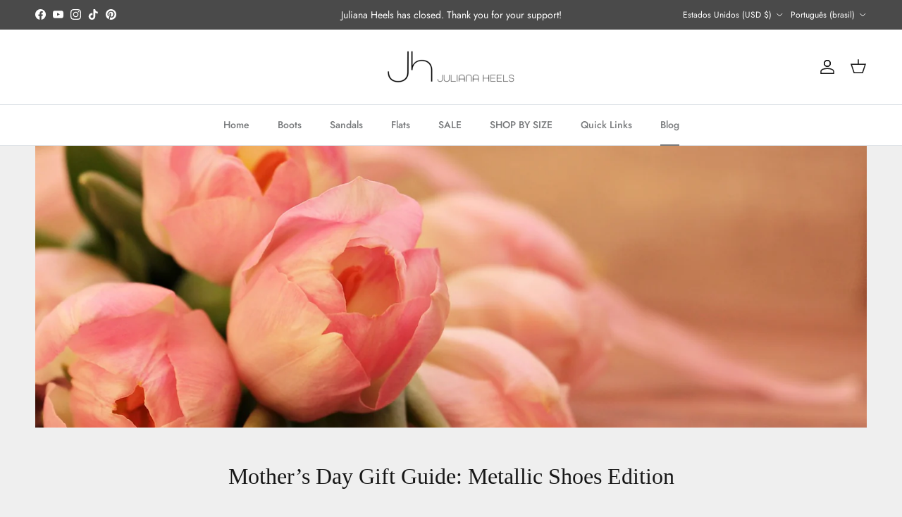

--- FILE ---
content_type: text/javascript
request_url: https://cdn.shopify.com/extensions/019bfa3a-a41d-7590-b813-db02f73b1587/easify-box-builder-435/assets/boxBuilderPageEntrypoint-BG6yaU5g.js
body_size: 87378
content:
const __vite__mapDeps=(i,m=__vite__mapDeps,d=(m.f||(m.f=["./index-BJYLT49Y.js","./useBoxSetContext-W7KirCE1.js","./enums-SkeKCNWe.js","./shopify-CI65wZsD.js","./useBoxSetContext-mbEKpaaP.css","./index-B1TAzXa-.css","./theme-k0z9suqw.css","./BlockExtensionEvents-DZGwkKI9.js"])))=>i.map(i=>d[i]);
import { P as PROXY_PATH, B as BIN_BUTTON_SELECTOR, A as ATC_BUTTON_SELECTOR } from "./enums-SkeKCNWe.js";
var commonjsGlobal = typeof globalThis !== "undefined" ? globalThis : typeof window !== "undefined" ? window : typeof global !== "undefined" ? global : typeof self !== "undefined" ? self : {};
function getDefaultExportFromCjs(x2) {
  return x2 && x2.__esModule && Object.prototype.hasOwnProperty.call(x2, "default") ? x2["default"] : x2;
}
var jsxRuntime = { exports: {} };
var reactJsxRuntime_production_min = {};
var react = { exports: {} };
var react_production_min = {};
/**
 * @license React
 * react.production.min.js
 *
 * Copyright (c) Facebook, Inc. and its affiliates.
 *
 * This source code is licensed under the MIT license found in the
 * LICENSE file in the root directory of this source tree.
 */
var l$1 = Symbol.for("react.element"), n$1 = Symbol.for("react.portal"), p$2 = Symbol.for("react.fragment"), q$1 = Symbol.for("react.strict_mode"), r = Symbol.for("react.profiler"), t = Symbol.for("react.provider"), u = Symbol.for("react.context"), v$1 = Symbol.for("react.forward_ref"), w = Symbol.for("react.suspense"), x = Symbol.for("react.memo"), y = Symbol.for("react.lazy"), z$1 = Symbol.iterator;
function A$1(a) {
  if (null === a || "object" !== typeof a) return null;
  a = z$1 && a[z$1] || a["@@iterator"];
  return "function" === typeof a ? a : null;
}
var B$1 = { isMounted: function() {
  return false;
}, enqueueForceUpdate: function() {
}, enqueueReplaceState: function() {
}, enqueueSetState: function() {
} }, C$1 = Object.assign, D$1 = {};
function E$1(a, b, e) {
  this.props = a;
  this.context = b;
  this.refs = D$1;
  this.updater = e || B$1;
}
E$1.prototype.isReactComponent = {};
E$1.prototype.setState = function(a, b) {
  if ("object" !== typeof a && "function" !== typeof a && null != a) throw Error("setState(...): takes an object of state variables to update or a function which returns an object of state variables.");
  this.updater.enqueueSetState(this, a, b, "setState");
};
E$1.prototype.forceUpdate = function(a) {
  this.updater.enqueueForceUpdate(this, a, "forceUpdate");
};
function F() {
}
F.prototype = E$1.prototype;
function G$1(a, b, e) {
  this.props = a;
  this.context = b;
  this.refs = D$1;
  this.updater = e || B$1;
}
var H$1 = G$1.prototype = new F();
H$1.constructor = G$1;
C$1(H$1, E$1.prototype);
H$1.isPureReactComponent = true;
var I$1 = Array.isArray, J = Object.prototype.hasOwnProperty, K$1 = { current: null }, L$1 = { key: true, ref: true, __self: true, __source: true };
function M$1(a, b, e) {
  var d, c = {}, k2 = null, h = null;
  if (null != b) for (d in void 0 !== b.ref && (h = b.ref), void 0 !== b.key && (k2 = "" + b.key), b) J.call(b, d) && !L$1.hasOwnProperty(d) && (c[d] = b[d]);
  var g = arguments.length - 2;
  if (1 === g) c.children = e;
  else if (1 < g) {
    for (var f2 = Array(g), m2 = 0; m2 < g; m2++) f2[m2] = arguments[m2 + 2];
    c.children = f2;
  }
  if (a && a.defaultProps) for (d in g = a.defaultProps, g) void 0 === c[d] && (c[d] = g[d]);
  return { $$typeof: l$1, type: a, key: k2, ref: h, props: c, _owner: K$1.current };
}
function N$1(a, b) {
  return { $$typeof: l$1, type: a.type, key: b, ref: a.ref, props: a.props, _owner: a._owner };
}
function O$1(a) {
  return "object" === typeof a && null !== a && a.$$typeof === l$1;
}
function escape(a) {
  var b = { "=": "=0", ":": "=2" };
  return "$" + a.replace(/[=:]/g, function(a2) {
    return b[a2];
  });
}
var P$1 = /\/+/g;
function Q$1(a, b) {
  return "object" === typeof a && null !== a && null != a.key ? escape("" + a.key) : b.toString(36);
}
function R$1(a, b, e, d, c) {
  var k2 = typeof a;
  if ("undefined" === k2 || "boolean" === k2) a = null;
  var h = false;
  if (null === a) h = true;
  else switch (k2) {
    case "string":
    case "number":
      h = true;
      break;
    case "object":
      switch (a.$$typeof) {
        case l$1:
        case n$1:
          h = true;
      }
  }
  if (h) return h = a, c = c(h), a = "" === d ? "." + Q$1(h, 0) : d, I$1(c) ? (e = "", null != a && (e = a.replace(P$1, "$&/") + "/"), R$1(c, b, e, "", function(a2) {
    return a2;
  })) : null != c && (O$1(c) && (c = N$1(c, e + (!c.key || h && h.key === c.key ? "" : ("" + c.key).replace(P$1, "$&/") + "/") + a)), b.push(c)), 1;
  h = 0;
  d = "" === d ? "." : d + ":";
  if (I$1(a)) for (var g = 0; g < a.length; g++) {
    k2 = a[g];
    var f2 = d + Q$1(k2, g);
    h += R$1(k2, b, e, f2, c);
  }
  else if (f2 = A$1(a), "function" === typeof f2) for (a = f2.call(a), g = 0; !(k2 = a.next()).done; ) k2 = k2.value, f2 = d + Q$1(k2, g++), h += R$1(k2, b, e, f2, c);
  else if ("object" === k2) throw b = String(a), Error("Objects are not valid as a React child (found: " + ("[object Object]" === b ? "object with keys {" + Object.keys(a).join(", ") + "}" : b) + "). If you meant to render a collection of children, use an array instead.");
  return h;
}
function S$1(a, b, e) {
  if (null == a) return a;
  var d = [], c = 0;
  R$1(a, d, "", "", function(a2) {
    return b.call(e, a2, c++);
  });
  return d;
}
function T$1(a) {
  if (-1 === a._status) {
    var b = a._result;
    b = b();
    b.then(function(b2) {
      if (0 === a._status || -1 === a._status) a._status = 1, a._result = b2;
    }, function(b2) {
      if (0 === a._status || -1 === a._status) a._status = 2, a._result = b2;
    });
    -1 === a._status && (a._status = 0, a._result = b);
  }
  if (1 === a._status) return a._result.default;
  throw a._result;
}
var U$1 = { current: null }, V$1 = { transition: null }, W$1 = { ReactCurrentDispatcher: U$1, ReactCurrentBatchConfig: V$1, ReactCurrentOwner: K$1 };
function X$1() {
  throw Error("act(...) is not supported in production builds of React.");
}
react_production_min.Children = { map: S$1, forEach: function(a, b, e) {
  S$1(a, function() {
    b.apply(this, arguments);
  }, e);
}, count: function(a) {
  var b = 0;
  S$1(a, function() {
    b++;
  });
  return b;
}, toArray: function(a) {
  return S$1(a, function(a2) {
    return a2;
  }) || [];
}, only: function(a) {
  if (!O$1(a)) throw Error("React.Children.only expected to receive a single React element child.");
  return a;
} };
react_production_min.Component = E$1;
react_production_min.Fragment = p$2;
react_production_min.Profiler = r;
react_production_min.PureComponent = G$1;
react_production_min.StrictMode = q$1;
react_production_min.Suspense = w;
react_production_min.__SECRET_INTERNALS_DO_NOT_USE_OR_YOU_WILL_BE_FIRED = W$1;
react_production_min.act = X$1;
react_production_min.cloneElement = function(a, b, e) {
  if (null === a || void 0 === a) throw Error("React.cloneElement(...): The argument must be a React element, but you passed " + a + ".");
  var d = C$1({}, a.props), c = a.key, k2 = a.ref, h = a._owner;
  if (null != b) {
    void 0 !== b.ref && (k2 = b.ref, h = K$1.current);
    void 0 !== b.key && (c = "" + b.key);
    if (a.type && a.type.defaultProps) var g = a.type.defaultProps;
    for (f2 in b) J.call(b, f2) && !L$1.hasOwnProperty(f2) && (d[f2] = void 0 === b[f2] && void 0 !== g ? g[f2] : b[f2]);
  }
  var f2 = arguments.length - 2;
  if (1 === f2) d.children = e;
  else if (1 < f2) {
    g = Array(f2);
    for (var m2 = 0; m2 < f2; m2++) g[m2] = arguments[m2 + 2];
    d.children = g;
  }
  return { $$typeof: l$1, type: a.type, key: c, ref: k2, props: d, _owner: h };
};
react_production_min.createContext = function(a) {
  a = { $$typeof: u, _currentValue: a, _currentValue2: a, _threadCount: 0, Provider: null, Consumer: null, _defaultValue: null, _globalName: null };
  a.Provider = { $$typeof: t, _context: a };
  return a.Consumer = a;
};
react_production_min.createElement = M$1;
react_production_min.createFactory = function(a) {
  var b = M$1.bind(null, a);
  b.type = a;
  return b;
};
react_production_min.createRef = function() {
  return { current: null };
};
react_production_min.forwardRef = function(a) {
  return { $$typeof: v$1, render: a };
};
react_production_min.isValidElement = O$1;
react_production_min.lazy = function(a) {
  return { $$typeof: y, _payload: { _status: -1, _result: a }, _init: T$1 };
};
react_production_min.memo = function(a, b) {
  return { $$typeof: x, type: a, compare: void 0 === b ? null : b };
};
react_production_min.startTransition = function(a) {
  var b = V$1.transition;
  V$1.transition = {};
  try {
    a();
  } finally {
    V$1.transition = b;
  }
};
react_production_min.unstable_act = X$1;
react_production_min.useCallback = function(a, b) {
  return U$1.current.useCallback(a, b);
};
react_production_min.useContext = function(a) {
  return U$1.current.useContext(a);
};
react_production_min.useDebugValue = function() {
};
react_production_min.useDeferredValue = function(a) {
  return U$1.current.useDeferredValue(a);
};
react_production_min.useEffect = function(a, b) {
  return U$1.current.useEffect(a, b);
};
react_production_min.useId = function() {
  return U$1.current.useId();
};
react_production_min.useImperativeHandle = function(a, b, e) {
  return U$1.current.useImperativeHandle(a, b, e);
};
react_production_min.useInsertionEffect = function(a, b) {
  return U$1.current.useInsertionEffect(a, b);
};
react_production_min.useLayoutEffect = function(a, b) {
  return U$1.current.useLayoutEffect(a, b);
};
react_production_min.useMemo = function(a, b) {
  return U$1.current.useMemo(a, b);
};
react_production_min.useReducer = function(a, b, e) {
  return U$1.current.useReducer(a, b, e);
};
react_production_min.useRef = function(a) {
  return U$1.current.useRef(a);
};
react_production_min.useState = function(a) {
  return U$1.current.useState(a);
};
react_production_min.useSyncExternalStore = function(a, b, e) {
  return U$1.current.useSyncExternalStore(a, b, e);
};
react_production_min.useTransition = function() {
  return U$1.current.useTransition();
};
react_production_min.version = "18.3.1";
{
  react.exports = react_production_min;
}
var reactExports = react.exports;
const React = /* @__PURE__ */ getDefaultExportFromCjs(reactExports);
/**
 * @license React
 * react-jsx-runtime.production.min.js
 *
 * Copyright (c) Facebook, Inc. and its affiliates.
 *
 * This source code is licensed under the MIT license found in the
 * LICENSE file in the root directory of this source tree.
 */
var f = reactExports, k = Symbol.for("react.element"), l = Symbol.for("react.fragment"), m$1 = Object.prototype.hasOwnProperty, n = f.__SECRET_INTERNALS_DO_NOT_USE_OR_YOU_WILL_BE_FIRED.ReactCurrentOwner, p$1 = { key: true, ref: true, __self: true, __source: true };
function q(c, a, g) {
  var b, d = {}, e = null, h = null;
  void 0 !== g && (e = "" + g);
  void 0 !== a.key && (e = "" + a.key);
  void 0 !== a.ref && (h = a.ref);
  for (b in a) m$1.call(a, b) && !p$1.hasOwnProperty(b) && (d[b] = a[b]);
  if (c && c.defaultProps) for (b in a = c.defaultProps, a) void 0 === d[b] && (d[b] = a[b]);
  return { $$typeof: k, type: c, key: e, ref: h, props: d, _owner: n.current };
}
reactJsxRuntime_production_min.Fragment = l;
reactJsxRuntime_production_min.jsx = q;
reactJsxRuntime_production_min.jsxs = q;
{
  jsxRuntime.exports = reactJsxRuntime_production_min;
}
var jsxRuntimeExports = jsxRuntime.exports;
var client = {};
var reactDom = { exports: {} };
var reactDom_production_min = {};
var scheduler = { exports: {} };
var scheduler_production_min = {};
/**
 * @license React
 * scheduler.production.min.js
 *
 * Copyright (c) Facebook, Inc. and its affiliates.
 *
 * This source code is licensed under the MIT license found in the
 * LICENSE file in the root directory of this source tree.
 */
(function(exports) {
  function f2(a, b) {
    var c = a.length;
    a.push(b);
    a: for (; 0 < c; ) {
      var d = c - 1 >>> 1, e = a[d];
      if (0 < g(e, b)) a[d] = b, a[c] = e, c = d;
      else break a;
    }
  }
  function h(a) {
    return 0 === a.length ? null : a[0];
  }
  function k2(a) {
    if (0 === a.length) return null;
    var b = a[0], c = a.pop();
    if (c !== b) {
      a[0] = c;
      a: for (var d = 0, e = a.length, w2 = e >>> 1; d < w2; ) {
        var m2 = 2 * (d + 1) - 1, C2 = a[m2], n2 = m2 + 1, x2 = a[n2];
        if (0 > g(C2, c)) n2 < e && 0 > g(x2, C2) ? (a[d] = x2, a[n2] = c, d = n2) : (a[d] = C2, a[m2] = c, d = m2);
        else if (n2 < e && 0 > g(x2, c)) a[d] = x2, a[n2] = c, d = n2;
        else break a;
      }
    }
    return b;
  }
  function g(a, b) {
    var c = a.sortIndex - b.sortIndex;
    return 0 !== c ? c : a.id - b.id;
  }
  if ("object" === typeof performance && "function" === typeof performance.now) {
    var l2 = performance;
    exports.unstable_now = function() {
      return l2.now();
    };
  } else {
    var p2 = Date, q2 = p2.now();
    exports.unstable_now = function() {
      return p2.now() - q2;
    };
  }
  var r2 = [], t2 = [], u2 = 1, v2 = null, y2 = 3, z2 = false, A2 = false, B2 = false, D2 = "function" === typeof setTimeout ? setTimeout : null, E2 = "function" === typeof clearTimeout ? clearTimeout : null, F2 = "undefined" !== typeof setImmediate ? setImmediate : null;
  "undefined" !== typeof navigator && void 0 !== navigator.scheduling && void 0 !== navigator.scheduling.isInputPending && navigator.scheduling.isInputPending.bind(navigator.scheduling);
  function G2(a) {
    for (var b = h(t2); null !== b; ) {
      if (null === b.callback) k2(t2);
      else if (b.startTime <= a) k2(t2), b.sortIndex = b.expirationTime, f2(r2, b);
      else break;
      b = h(t2);
    }
  }
  function H2(a) {
    B2 = false;
    G2(a);
    if (!A2) if (null !== h(r2)) A2 = true, I2(J2);
    else {
      var b = h(t2);
      null !== b && K2(H2, b.startTime - a);
    }
  }
  function J2(a, b) {
    A2 = false;
    B2 && (B2 = false, E2(L2), L2 = -1);
    z2 = true;
    var c = y2;
    try {
      G2(b);
      for (v2 = h(r2); null !== v2 && (!(v2.expirationTime > b) || a && !M2()); ) {
        var d = v2.callback;
        if ("function" === typeof d) {
          v2.callback = null;
          y2 = v2.priorityLevel;
          var e = d(v2.expirationTime <= b);
          b = exports.unstable_now();
          "function" === typeof e ? v2.callback = e : v2 === h(r2) && k2(r2);
          G2(b);
        } else k2(r2);
        v2 = h(r2);
      }
      if (null !== v2) var w2 = true;
      else {
        var m2 = h(t2);
        null !== m2 && K2(H2, m2.startTime - b);
        w2 = false;
      }
      return w2;
    } finally {
      v2 = null, y2 = c, z2 = false;
    }
  }
  var N2 = false, O2 = null, L2 = -1, P2 = 5, Q2 = -1;
  function M2() {
    return exports.unstable_now() - Q2 < P2 ? false : true;
  }
  function R2() {
    if (null !== O2) {
      var a = exports.unstable_now();
      Q2 = a;
      var b = true;
      try {
        b = O2(true, a);
      } finally {
        b ? S2() : (N2 = false, O2 = null);
      }
    } else N2 = false;
  }
  var S2;
  if ("function" === typeof F2) S2 = function() {
    F2(R2);
  };
  else if ("undefined" !== typeof MessageChannel) {
    var T2 = new MessageChannel(), U2 = T2.port2;
    T2.port1.onmessage = R2;
    S2 = function() {
      U2.postMessage(null);
    };
  } else S2 = function() {
    D2(R2, 0);
  };
  function I2(a) {
    O2 = a;
    N2 || (N2 = true, S2());
  }
  function K2(a, b) {
    L2 = D2(function() {
      a(exports.unstable_now());
    }, b);
  }
  exports.unstable_IdlePriority = 5;
  exports.unstable_ImmediatePriority = 1;
  exports.unstable_LowPriority = 4;
  exports.unstable_NormalPriority = 3;
  exports.unstable_Profiling = null;
  exports.unstable_UserBlockingPriority = 2;
  exports.unstable_cancelCallback = function(a) {
    a.callback = null;
  };
  exports.unstable_continueExecution = function() {
    A2 || z2 || (A2 = true, I2(J2));
  };
  exports.unstable_forceFrameRate = function(a) {
    0 > a || 125 < a ? console.error("forceFrameRate takes a positive int between 0 and 125, forcing frame rates higher than 125 fps is not supported") : P2 = 0 < a ? Math.floor(1e3 / a) : 5;
  };
  exports.unstable_getCurrentPriorityLevel = function() {
    return y2;
  };
  exports.unstable_getFirstCallbackNode = function() {
    return h(r2);
  };
  exports.unstable_next = function(a) {
    switch (y2) {
      case 1:
      case 2:
      case 3:
        var b = 3;
        break;
      default:
        b = y2;
    }
    var c = y2;
    y2 = b;
    try {
      return a();
    } finally {
      y2 = c;
    }
  };
  exports.unstable_pauseExecution = function() {
  };
  exports.unstable_requestPaint = function() {
  };
  exports.unstable_runWithPriority = function(a, b) {
    switch (a) {
      case 1:
      case 2:
      case 3:
      case 4:
      case 5:
        break;
      default:
        a = 3;
    }
    var c = y2;
    y2 = a;
    try {
      return b();
    } finally {
      y2 = c;
    }
  };
  exports.unstable_scheduleCallback = function(a, b, c) {
    var d = exports.unstable_now();
    "object" === typeof c && null !== c ? (c = c.delay, c = "number" === typeof c && 0 < c ? d + c : d) : c = d;
    switch (a) {
      case 1:
        var e = -1;
        break;
      case 2:
        e = 250;
        break;
      case 5:
        e = 1073741823;
        break;
      case 4:
        e = 1e4;
        break;
      default:
        e = 5e3;
    }
    e = c + e;
    a = { id: u2++, callback: b, priorityLevel: a, startTime: c, expirationTime: e, sortIndex: -1 };
    c > d ? (a.sortIndex = c, f2(t2, a), null === h(r2) && a === h(t2) && (B2 ? (E2(L2), L2 = -1) : B2 = true, K2(H2, c - d))) : (a.sortIndex = e, f2(r2, a), A2 || z2 || (A2 = true, I2(J2)));
    return a;
  };
  exports.unstable_shouldYield = M2;
  exports.unstable_wrapCallback = function(a) {
    var b = y2;
    return function() {
      var c = y2;
      y2 = b;
      try {
        return a.apply(this, arguments);
      } finally {
        y2 = c;
      }
    };
  };
})(scheduler_production_min);
{
  scheduler.exports = scheduler_production_min;
}
var schedulerExports = scheduler.exports;
/**
 * @license React
 * react-dom.production.min.js
 *
 * Copyright (c) Facebook, Inc. and its affiliates.
 *
 * This source code is licensed under the MIT license found in the
 * LICENSE file in the root directory of this source tree.
 */
var aa = reactExports, ca = schedulerExports;
function p(a) {
  for (var b = "https://reactjs.org/docs/error-decoder.html?invariant=" + a, c = 1; c < arguments.length; c++) b += "&args[]=" + encodeURIComponent(arguments[c]);
  return "Minified React error #" + a + "; visit " + b + " for the full message or use the non-minified dev environment for full errors and additional helpful warnings.";
}
var da = /* @__PURE__ */ new Set(), ea = {};
function fa(a, b) {
  ha(a, b);
  ha(a + "Capture", b);
}
function ha(a, b) {
  ea[a] = b;
  for (a = 0; a < b.length; a++) da.add(b[a]);
}
var ia = !("undefined" === typeof window || "undefined" === typeof window.document || "undefined" === typeof window.document.createElement), ja = Object.prototype.hasOwnProperty, ka = /^[:A-Z_a-z\u00C0-\u00D6\u00D8-\u00F6\u00F8-\u02FF\u0370-\u037D\u037F-\u1FFF\u200C-\u200D\u2070-\u218F\u2C00-\u2FEF\u3001-\uD7FF\uF900-\uFDCF\uFDF0-\uFFFD][:A-Z_a-z\u00C0-\u00D6\u00D8-\u00F6\u00F8-\u02FF\u0370-\u037D\u037F-\u1FFF\u200C-\u200D\u2070-\u218F\u2C00-\u2FEF\u3001-\uD7FF\uF900-\uFDCF\uFDF0-\uFFFD\-.0-9\u00B7\u0300-\u036F\u203F-\u2040]*$/, la = {}, ma = {};
function oa(a) {
  if (ja.call(ma, a)) return true;
  if (ja.call(la, a)) return false;
  if (ka.test(a)) return ma[a] = true;
  la[a] = true;
  return false;
}
function pa(a, b, c, d) {
  if (null !== c && 0 === c.type) return false;
  switch (typeof b) {
    case "function":
    case "symbol":
      return true;
    case "boolean":
      if (d) return false;
      if (null !== c) return !c.acceptsBooleans;
      a = a.toLowerCase().slice(0, 5);
      return "data-" !== a && "aria-" !== a;
    default:
      return false;
  }
}
function qa(a, b, c, d) {
  if (null === b || "undefined" === typeof b || pa(a, b, c, d)) return true;
  if (d) return false;
  if (null !== c) switch (c.type) {
    case 3:
      return !b;
    case 4:
      return false === b;
    case 5:
      return isNaN(b);
    case 6:
      return isNaN(b) || 1 > b;
  }
  return false;
}
function v(a, b, c, d, e, f2, g) {
  this.acceptsBooleans = 2 === b || 3 === b || 4 === b;
  this.attributeName = d;
  this.attributeNamespace = e;
  this.mustUseProperty = c;
  this.propertyName = a;
  this.type = b;
  this.sanitizeURL = f2;
  this.removeEmptyString = g;
}
var z = {};
"children dangerouslySetInnerHTML defaultValue defaultChecked innerHTML suppressContentEditableWarning suppressHydrationWarning style".split(" ").forEach(function(a) {
  z[a] = new v(a, 0, false, a, null, false, false);
});
[["acceptCharset", "accept-charset"], ["className", "class"], ["htmlFor", "for"], ["httpEquiv", "http-equiv"]].forEach(function(a) {
  var b = a[0];
  z[b] = new v(b, 1, false, a[1], null, false, false);
});
["contentEditable", "draggable", "spellCheck", "value"].forEach(function(a) {
  z[a] = new v(a, 2, false, a.toLowerCase(), null, false, false);
});
["autoReverse", "externalResourcesRequired", "focusable", "preserveAlpha"].forEach(function(a) {
  z[a] = new v(a, 2, false, a, null, false, false);
});
"allowFullScreen async autoFocus autoPlay controls default defer disabled disablePictureInPicture disableRemotePlayback formNoValidate hidden loop noModule noValidate open playsInline readOnly required reversed scoped seamless itemScope".split(" ").forEach(function(a) {
  z[a] = new v(a, 3, false, a.toLowerCase(), null, false, false);
});
["checked", "multiple", "muted", "selected"].forEach(function(a) {
  z[a] = new v(a, 3, true, a, null, false, false);
});
["capture", "download"].forEach(function(a) {
  z[a] = new v(a, 4, false, a, null, false, false);
});
["cols", "rows", "size", "span"].forEach(function(a) {
  z[a] = new v(a, 6, false, a, null, false, false);
});
["rowSpan", "start"].forEach(function(a) {
  z[a] = new v(a, 5, false, a.toLowerCase(), null, false, false);
});
var ra = /[\-:]([a-z])/g;
function sa(a) {
  return a[1].toUpperCase();
}
"accent-height alignment-baseline arabic-form baseline-shift cap-height clip-path clip-rule color-interpolation color-interpolation-filters color-profile color-rendering dominant-baseline enable-background fill-opacity fill-rule flood-color flood-opacity font-family font-size font-size-adjust font-stretch font-style font-variant font-weight glyph-name glyph-orientation-horizontal glyph-orientation-vertical horiz-adv-x horiz-origin-x image-rendering letter-spacing lighting-color marker-end marker-mid marker-start overline-position overline-thickness paint-order panose-1 pointer-events rendering-intent shape-rendering stop-color stop-opacity strikethrough-position strikethrough-thickness stroke-dasharray stroke-dashoffset stroke-linecap stroke-linejoin stroke-miterlimit stroke-opacity stroke-width text-anchor text-decoration text-rendering underline-position underline-thickness unicode-bidi unicode-range units-per-em v-alphabetic v-hanging v-ideographic v-mathematical vector-effect vert-adv-y vert-origin-x vert-origin-y word-spacing writing-mode xmlns:xlink x-height".split(" ").forEach(function(a) {
  var b = a.replace(
    ra,
    sa
  );
  z[b] = new v(b, 1, false, a, null, false, false);
});
"xlink:actuate xlink:arcrole xlink:role xlink:show xlink:title xlink:type".split(" ").forEach(function(a) {
  var b = a.replace(ra, sa);
  z[b] = new v(b, 1, false, a, "http://www.w3.org/1999/xlink", false, false);
});
["xml:base", "xml:lang", "xml:space"].forEach(function(a) {
  var b = a.replace(ra, sa);
  z[b] = new v(b, 1, false, a, "http://www.w3.org/XML/1998/namespace", false, false);
});
["tabIndex", "crossOrigin"].forEach(function(a) {
  z[a] = new v(a, 1, false, a.toLowerCase(), null, false, false);
});
z.xlinkHref = new v("xlinkHref", 1, false, "xlink:href", "http://www.w3.org/1999/xlink", true, false);
["src", "href", "action", "formAction"].forEach(function(a) {
  z[a] = new v(a, 1, false, a.toLowerCase(), null, true, true);
});
function ta(a, b, c, d) {
  var e = z.hasOwnProperty(b) ? z[b] : null;
  if (null !== e ? 0 !== e.type : d || !(2 < b.length) || "o" !== b[0] && "O" !== b[0] || "n" !== b[1] && "N" !== b[1]) qa(b, c, e, d) && (c = null), d || null === e ? oa(b) && (null === c ? a.removeAttribute(b) : a.setAttribute(b, "" + c)) : e.mustUseProperty ? a[e.propertyName] = null === c ? 3 === e.type ? false : "" : c : (b = e.attributeName, d = e.attributeNamespace, null === c ? a.removeAttribute(b) : (e = e.type, c = 3 === e || 4 === e && true === c ? "" : "" + c, d ? a.setAttributeNS(d, b, c) : a.setAttribute(b, c)));
}
var ua = aa.__SECRET_INTERNALS_DO_NOT_USE_OR_YOU_WILL_BE_FIRED, va = Symbol.for("react.element"), wa = Symbol.for("react.portal"), ya = Symbol.for("react.fragment"), za = Symbol.for("react.strict_mode"), Aa = Symbol.for("react.profiler"), Ba = Symbol.for("react.provider"), Ca = Symbol.for("react.context"), Da = Symbol.for("react.forward_ref"), Ea = Symbol.for("react.suspense"), Fa = Symbol.for("react.suspense_list"), Ga = Symbol.for("react.memo"), Ha = Symbol.for("react.lazy");
var Ia = Symbol.for("react.offscreen");
var Ja = Symbol.iterator;
function Ka(a) {
  if (null === a || "object" !== typeof a) return null;
  a = Ja && a[Ja] || a["@@iterator"];
  return "function" === typeof a ? a : null;
}
var A = Object.assign, La;
function Ma(a) {
  if (void 0 === La) try {
    throw Error();
  } catch (c) {
    var b = c.stack.trim().match(/\n( *(at )?)/);
    La = b && b[1] || "";
  }
  return "\n" + La + a;
}
var Na = false;
function Oa(a, b) {
  if (!a || Na) return "";
  Na = true;
  var c = Error.prepareStackTrace;
  Error.prepareStackTrace = void 0;
  try {
    if (b) if (b = function() {
      throw Error();
    }, Object.defineProperty(b.prototype, "props", { set: function() {
      throw Error();
    } }), "object" === typeof Reflect && Reflect.construct) {
      try {
        Reflect.construct(b, []);
      } catch (l2) {
        var d = l2;
      }
      Reflect.construct(a, [], b);
    } else {
      try {
        b.call();
      } catch (l2) {
        d = l2;
      }
      a.call(b.prototype);
    }
    else {
      try {
        throw Error();
      } catch (l2) {
        d = l2;
      }
      a();
    }
  } catch (l2) {
    if (l2 && d && "string" === typeof l2.stack) {
      for (var e = l2.stack.split("\n"), f2 = d.stack.split("\n"), g = e.length - 1, h = f2.length - 1; 1 <= g && 0 <= h && e[g] !== f2[h]; ) h--;
      for (; 1 <= g && 0 <= h; g--, h--) if (e[g] !== f2[h]) {
        if (1 !== g || 1 !== h) {
          do
            if (g--, h--, 0 > h || e[g] !== f2[h]) {
              var k2 = "\n" + e[g].replace(" at new ", " at ");
              a.displayName && k2.includes("<anonymous>") && (k2 = k2.replace("<anonymous>", a.displayName));
              return k2;
            }
          while (1 <= g && 0 <= h);
        }
        break;
      }
    }
  } finally {
    Na = false, Error.prepareStackTrace = c;
  }
  return (a = a ? a.displayName || a.name : "") ? Ma(a) : "";
}
function Pa(a) {
  switch (a.tag) {
    case 5:
      return Ma(a.type);
    case 16:
      return Ma("Lazy");
    case 13:
      return Ma("Suspense");
    case 19:
      return Ma("SuspenseList");
    case 0:
    case 2:
    case 15:
      return a = Oa(a.type, false), a;
    case 11:
      return a = Oa(a.type.render, false), a;
    case 1:
      return a = Oa(a.type, true), a;
    default:
      return "";
  }
}
function Qa(a) {
  if (null == a) return null;
  if ("function" === typeof a) return a.displayName || a.name || null;
  if ("string" === typeof a) return a;
  switch (a) {
    case ya:
      return "Fragment";
    case wa:
      return "Portal";
    case Aa:
      return "Profiler";
    case za:
      return "StrictMode";
    case Ea:
      return "Suspense";
    case Fa:
      return "SuspenseList";
  }
  if ("object" === typeof a) switch (a.$$typeof) {
    case Ca:
      return (a.displayName || "Context") + ".Consumer";
    case Ba:
      return (a._context.displayName || "Context") + ".Provider";
    case Da:
      var b = a.render;
      a = a.displayName;
      a || (a = b.displayName || b.name || "", a = "" !== a ? "ForwardRef(" + a + ")" : "ForwardRef");
      return a;
    case Ga:
      return b = a.displayName || null, null !== b ? b : Qa(a.type) || "Memo";
    case Ha:
      b = a._payload;
      a = a._init;
      try {
        return Qa(a(b));
      } catch (c) {
      }
  }
  return null;
}
function Ra(a) {
  var b = a.type;
  switch (a.tag) {
    case 24:
      return "Cache";
    case 9:
      return (b.displayName || "Context") + ".Consumer";
    case 10:
      return (b._context.displayName || "Context") + ".Provider";
    case 18:
      return "DehydratedFragment";
    case 11:
      return a = b.render, a = a.displayName || a.name || "", b.displayName || ("" !== a ? "ForwardRef(" + a + ")" : "ForwardRef");
    case 7:
      return "Fragment";
    case 5:
      return b;
    case 4:
      return "Portal";
    case 3:
      return "Root";
    case 6:
      return "Text";
    case 16:
      return Qa(b);
    case 8:
      return b === za ? "StrictMode" : "Mode";
    case 22:
      return "Offscreen";
    case 12:
      return "Profiler";
    case 21:
      return "Scope";
    case 13:
      return "Suspense";
    case 19:
      return "SuspenseList";
    case 25:
      return "TracingMarker";
    case 1:
    case 0:
    case 17:
    case 2:
    case 14:
    case 15:
      if ("function" === typeof b) return b.displayName || b.name || null;
      if ("string" === typeof b) return b;
  }
  return null;
}
function Sa(a) {
  switch (typeof a) {
    case "boolean":
    case "number":
    case "string":
    case "undefined":
      return a;
    case "object":
      return a;
    default:
      return "";
  }
}
function Ta(a) {
  var b = a.type;
  return (a = a.nodeName) && "input" === a.toLowerCase() && ("checkbox" === b || "radio" === b);
}
function Ua(a) {
  var b = Ta(a) ? "checked" : "value", c = Object.getOwnPropertyDescriptor(a.constructor.prototype, b), d = "" + a[b];
  if (!a.hasOwnProperty(b) && "undefined" !== typeof c && "function" === typeof c.get && "function" === typeof c.set) {
    var e = c.get, f2 = c.set;
    Object.defineProperty(a, b, { configurable: true, get: function() {
      return e.call(this);
    }, set: function(a2) {
      d = "" + a2;
      f2.call(this, a2);
    } });
    Object.defineProperty(a, b, { enumerable: c.enumerable });
    return { getValue: function() {
      return d;
    }, setValue: function(a2) {
      d = "" + a2;
    }, stopTracking: function() {
      a._valueTracker = null;
      delete a[b];
    } };
  }
}
function Va(a) {
  a._valueTracker || (a._valueTracker = Ua(a));
}
function Wa(a) {
  if (!a) return false;
  var b = a._valueTracker;
  if (!b) return true;
  var c = b.getValue();
  var d = "";
  a && (d = Ta(a) ? a.checked ? "true" : "false" : a.value);
  a = d;
  return a !== c ? (b.setValue(a), true) : false;
}
function Xa(a) {
  a = a || ("undefined" !== typeof document ? document : void 0);
  if ("undefined" === typeof a) return null;
  try {
    return a.activeElement || a.body;
  } catch (b) {
    return a.body;
  }
}
function Ya(a, b) {
  var c = b.checked;
  return A({}, b, { defaultChecked: void 0, defaultValue: void 0, value: void 0, checked: null != c ? c : a._wrapperState.initialChecked });
}
function Za(a, b) {
  var c = null == b.defaultValue ? "" : b.defaultValue, d = null != b.checked ? b.checked : b.defaultChecked;
  c = Sa(null != b.value ? b.value : c);
  a._wrapperState = { initialChecked: d, initialValue: c, controlled: "checkbox" === b.type || "radio" === b.type ? null != b.checked : null != b.value };
}
function ab(a, b) {
  b = b.checked;
  null != b && ta(a, "checked", b, false);
}
function bb(a, b) {
  ab(a, b);
  var c = Sa(b.value), d = b.type;
  if (null != c) if ("number" === d) {
    if (0 === c && "" === a.value || a.value != c) a.value = "" + c;
  } else a.value !== "" + c && (a.value = "" + c);
  else if ("submit" === d || "reset" === d) {
    a.removeAttribute("value");
    return;
  }
  b.hasOwnProperty("value") ? cb(a, b.type, c) : b.hasOwnProperty("defaultValue") && cb(a, b.type, Sa(b.defaultValue));
  null == b.checked && null != b.defaultChecked && (a.defaultChecked = !!b.defaultChecked);
}
function db(a, b, c) {
  if (b.hasOwnProperty("value") || b.hasOwnProperty("defaultValue")) {
    var d = b.type;
    if (!("submit" !== d && "reset" !== d || void 0 !== b.value && null !== b.value)) return;
    b = "" + a._wrapperState.initialValue;
    c || b === a.value || (a.value = b);
    a.defaultValue = b;
  }
  c = a.name;
  "" !== c && (a.name = "");
  a.defaultChecked = !!a._wrapperState.initialChecked;
  "" !== c && (a.name = c);
}
function cb(a, b, c) {
  if ("number" !== b || Xa(a.ownerDocument) !== a) null == c ? a.defaultValue = "" + a._wrapperState.initialValue : a.defaultValue !== "" + c && (a.defaultValue = "" + c);
}
var eb = Array.isArray;
function fb(a, b, c, d) {
  a = a.options;
  if (b) {
    b = {};
    for (var e = 0; e < c.length; e++) b["$" + c[e]] = true;
    for (c = 0; c < a.length; c++) e = b.hasOwnProperty("$" + a[c].value), a[c].selected !== e && (a[c].selected = e), e && d && (a[c].defaultSelected = true);
  } else {
    c = "" + Sa(c);
    b = null;
    for (e = 0; e < a.length; e++) {
      if (a[e].value === c) {
        a[e].selected = true;
        d && (a[e].defaultSelected = true);
        return;
      }
      null !== b || a[e].disabled || (b = a[e]);
    }
    null !== b && (b.selected = true);
  }
}
function gb(a, b) {
  if (null != b.dangerouslySetInnerHTML) throw Error(p(91));
  return A({}, b, { value: void 0, defaultValue: void 0, children: "" + a._wrapperState.initialValue });
}
function hb(a, b) {
  var c = b.value;
  if (null == c) {
    c = b.children;
    b = b.defaultValue;
    if (null != c) {
      if (null != b) throw Error(p(92));
      if (eb(c)) {
        if (1 < c.length) throw Error(p(93));
        c = c[0];
      }
      b = c;
    }
    null == b && (b = "");
    c = b;
  }
  a._wrapperState = { initialValue: Sa(c) };
}
function ib(a, b) {
  var c = Sa(b.value), d = Sa(b.defaultValue);
  null != c && (c = "" + c, c !== a.value && (a.value = c), null == b.defaultValue && a.defaultValue !== c && (a.defaultValue = c));
  null != d && (a.defaultValue = "" + d);
}
function jb(a) {
  var b = a.textContent;
  b === a._wrapperState.initialValue && "" !== b && null !== b && (a.value = b);
}
function kb(a) {
  switch (a) {
    case "svg":
      return "http://www.w3.org/2000/svg";
    case "math":
      return "http://www.w3.org/1998/Math/MathML";
    default:
      return "http://www.w3.org/1999/xhtml";
  }
}
function lb(a, b) {
  return null == a || "http://www.w3.org/1999/xhtml" === a ? kb(b) : "http://www.w3.org/2000/svg" === a && "foreignObject" === b ? "http://www.w3.org/1999/xhtml" : a;
}
var mb, nb = function(a) {
  return "undefined" !== typeof MSApp && MSApp.execUnsafeLocalFunction ? function(b, c, d, e) {
    MSApp.execUnsafeLocalFunction(function() {
      return a(b, c, d, e);
    });
  } : a;
}(function(a, b) {
  if ("http://www.w3.org/2000/svg" !== a.namespaceURI || "innerHTML" in a) a.innerHTML = b;
  else {
    mb = mb || document.createElement("div");
    mb.innerHTML = "<svg>" + b.valueOf().toString() + "</svg>";
    for (b = mb.firstChild; a.firstChild; ) a.removeChild(a.firstChild);
    for (; b.firstChild; ) a.appendChild(b.firstChild);
  }
});
function ob(a, b) {
  if (b) {
    var c = a.firstChild;
    if (c && c === a.lastChild && 3 === c.nodeType) {
      c.nodeValue = b;
      return;
    }
  }
  a.textContent = b;
}
var pb = {
  animationIterationCount: true,
  aspectRatio: true,
  borderImageOutset: true,
  borderImageSlice: true,
  borderImageWidth: true,
  boxFlex: true,
  boxFlexGroup: true,
  boxOrdinalGroup: true,
  columnCount: true,
  columns: true,
  flex: true,
  flexGrow: true,
  flexPositive: true,
  flexShrink: true,
  flexNegative: true,
  flexOrder: true,
  gridArea: true,
  gridRow: true,
  gridRowEnd: true,
  gridRowSpan: true,
  gridRowStart: true,
  gridColumn: true,
  gridColumnEnd: true,
  gridColumnSpan: true,
  gridColumnStart: true,
  fontWeight: true,
  lineClamp: true,
  lineHeight: true,
  opacity: true,
  order: true,
  orphans: true,
  tabSize: true,
  widows: true,
  zIndex: true,
  zoom: true,
  fillOpacity: true,
  floodOpacity: true,
  stopOpacity: true,
  strokeDasharray: true,
  strokeDashoffset: true,
  strokeMiterlimit: true,
  strokeOpacity: true,
  strokeWidth: true
}, qb = ["Webkit", "ms", "Moz", "O"];
Object.keys(pb).forEach(function(a) {
  qb.forEach(function(b) {
    b = b + a.charAt(0).toUpperCase() + a.substring(1);
    pb[b] = pb[a];
  });
});
function rb(a, b, c) {
  return null == b || "boolean" === typeof b || "" === b ? "" : c || "number" !== typeof b || 0 === b || pb.hasOwnProperty(a) && pb[a] ? ("" + b).trim() : b + "px";
}
function sb(a, b) {
  a = a.style;
  for (var c in b) if (b.hasOwnProperty(c)) {
    var d = 0 === c.indexOf("--"), e = rb(c, b[c], d);
    "float" === c && (c = "cssFloat");
    d ? a.setProperty(c, e) : a[c] = e;
  }
}
var tb = A({ menuitem: true }, { area: true, base: true, br: true, col: true, embed: true, hr: true, img: true, input: true, keygen: true, link: true, meta: true, param: true, source: true, track: true, wbr: true });
function ub(a, b) {
  if (b) {
    if (tb[a] && (null != b.children || null != b.dangerouslySetInnerHTML)) throw Error(p(137, a));
    if (null != b.dangerouslySetInnerHTML) {
      if (null != b.children) throw Error(p(60));
      if ("object" !== typeof b.dangerouslySetInnerHTML || !("__html" in b.dangerouslySetInnerHTML)) throw Error(p(61));
    }
    if (null != b.style && "object" !== typeof b.style) throw Error(p(62));
  }
}
function vb(a, b) {
  if (-1 === a.indexOf("-")) return "string" === typeof b.is;
  switch (a) {
    case "annotation-xml":
    case "color-profile":
    case "font-face":
    case "font-face-src":
    case "font-face-uri":
    case "font-face-format":
    case "font-face-name":
    case "missing-glyph":
      return false;
    default:
      return true;
  }
}
var wb = null;
function xb(a) {
  a = a.target || a.srcElement || window;
  a.correspondingUseElement && (a = a.correspondingUseElement);
  return 3 === a.nodeType ? a.parentNode : a;
}
var yb = null, zb = null, Ab = null;
function Bb(a) {
  if (a = Cb(a)) {
    if ("function" !== typeof yb) throw Error(p(280));
    var b = a.stateNode;
    b && (b = Db(b), yb(a.stateNode, a.type, b));
  }
}
function Eb(a) {
  zb ? Ab ? Ab.push(a) : Ab = [a] : zb = a;
}
function Fb() {
  if (zb) {
    var a = zb, b = Ab;
    Ab = zb = null;
    Bb(a);
    if (b) for (a = 0; a < b.length; a++) Bb(b[a]);
  }
}
function Gb(a, b) {
  return a(b);
}
function Hb() {
}
var Ib = false;
function Jb(a, b, c) {
  if (Ib) return a(b, c);
  Ib = true;
  try {
    return Gb(a, b, c);
  } finally {
    if (Ib = false, null !== zb || null !== Ab) Hb(), Fb();
  }
}
function Kb(a, b) {
  var c = a.stateNode;
  if (null === c) return null;
  var d = Db(c);
  if (null === d) return null;
  c = d[b];
  a: switch (b) {
    case "onClick":
    case "onClickCapture":
    case "onDoubleClick":
    case "onDoubleClickCapture":
    case "onMouseDown":
    case "onMouseDownCapture":
    case "onMouseMove":
    case "onMouseMoveCapture":
    case "onMouseUp":
    case "onMouseUpCapture":
    case "onMouseEnter":
      (d = !d.disabled) || (a = a.type, d = !("button" === a || "input" === a || "select" === a || "textarea" === a));
      a = !d;
      break a;
    default:
      a = false;
  }
  if (a) return null;
  if (c && "function" !== typeof c) throw Error(p(231, b, typeof c));
  return c;
}
var Lb = false;
if (ia) try {
  var Mb = {};
  Object.defineProperty(Mb, "passive", { get: function() {
    Lb = true;
  } });
  window.addEventListener("test", Mb, Mb);
  window.removeEventListener("test", Mb, Mb);
} catch (a) {
  Lb = false;
}
function Nb(a, b, c, d, e, f2, g, h, k2) {
  var l2 = Array.prototype.slice.call(arguments, 3);
  try {
    b.apply(c, l2);
  } catch (m2) {
    this.onError(m2);
  }
}
var Ob = false, Pb = null, Qb = false, Rb = null, Sb = { onError: function(a) {
  Ob = true;
  Pb = a;
} };
function Tb(a, b, c, d, e, f2, g, h, k2) {
  Ob = false;
  Pb = null;
  Nb.apply(Sb, arguments);
}
function Ub(a, b, c, d, e, f2, g, h, k2) {
  Tb.apply(this, arguments);
  if (Ob) {
    if (Ob) {
      var l2 = Pb;
      Ob = false;
      Pb = null;
    } else throw Error(p(198));
    Qb || (Qb = true, Rb = l2);
  }
}
function Vb(a) {
  var b = a, c = a;
  if (a.alternate) for (; b.return; ) b = b.return;
  else {
    a = b;
    do
      b = a, 0 !== (b.flags & 4098) && (c = b.return), a = b.return;
    while (a);
  }
  return 3 === b.tag ? c : null;
}
function Wb(a) {
  if (13 === a.tag) {
    var b = a.memoizedState;
    null === b && (a = a.alternate, null !== a && (b = a.memoizedState));
    if (null !== b) return b.dehydrated;
  }
  return null;
}
function Xb(a) {
  if (Vb(a) !== a) throw Error(p(188));
}
function Yb(a) {
  var b = a.alternate;
  if (!b) {
    b = Vb(a);
    if (null === b) throw Error(p(188));
    return b !== a ? null : a;
  }
  for (var c = a, d = b; ; ) {
    var e = c.return;
    if (null === e) break;
    var f2 = e.alternate;
    if (null === f2) {
      d = e.return;
      if (null !== d) {
        c = d;
        continue;
      }
      break;
    }
    if (e.child === f2.child) {
      for (f2 = e.child; f2; ) {
        if (f2 === c) return Xb(e), a;
        if (f2 === d) return Xb(e), b;
        f2 = f2.sibling;
      }
      throw Error(p(188));
    }
    if (c.return !== d.return) c = e, d = f2;
    else {
      for (var g = false, h = e.child; h; ) {
        if (h === c) {
          g = true;
          c = e;
          d = f2;
          break;
        }
        if (h === d) {
          g = true;
          d = e;
          c = f2;
          break;
        }
        h = h.sibling;
      }
      if (!g) {
        for (h = f2.child; h; ) {
          if (h === c) {
            g = true;
            c = f2;
            d = e;
            break;
          }
          if (h === d) {
            g = true;
            d = f2;
            c = e;
            break;
          }
          h = h.sibling;
        }
        if (!g) throw Error(p(189));
      }
    }
    if (c.alternate !== d) throw Error(p(190));
  }
  if (3 !== c.tag) throw Error(p(188));
  return c.stateNode.current === c ? a : b;
}
function Zb(a) {
  a = Yb(a);
  return null !== a ? $b(a) : null;
}
function $b(a) {
  if (5 === a.tag || 6 === a.tag) return a;
  for (a = a.child; null !== a; ) {
    var b = $b(a);
    if (null !== b) return b;
    a = a.sibling;
  }
  return null;
}
var ac = ca.unstable_scheduleCallback, bc = ca.unstable_cancelCallback, cc = ca.unstable_shouldYield, dc = ca.unstable_requestPaint, B = ca.unstable_now, ec = ca.unstable_getCurrentPriorityLevel, fc = ca.unstable_ImmediatePriority, gc = ca.unstable_UserBlockingPriority, hc = ca.unstable_NormalPriority, ic = ca.unstable_LowPriority, jc = ca.unstable_IdlePriority, kc = null, lc = null;
function mc(a) {
  if (lc && "function" === typeof lc.onCommitFiberRoot) try {
    lc.onCommitFiberRoot(kc, a, void 0, 128 === (a.current.flags & 128));
  } catch (b) {
  }
}
var oc = Math.clz32 ? Math.clz32 : nc, pc = Math.log, qc = Math.LN2;
function nc(a) {
  a >>>= 0;
  return 0 === a ? 32 : 31 - (pc(a) / qc | 0) | 0;
}
var rc = 64, sc = 4194304;
function tc(a) {
  switch (a & -a) {
    case 1:
      return 1;
    case 2:
      return 2;
    case 4:
      return 4;
    case 8:
      return 8;
    case 16:
      return 16;
    case 32:
      return 32;
    case 64:
    case 128:
    case 256:
    case 512:
    case 1024:
    case 2048:
    case 4096:
    case 8192:
    case 16384:
    case 32768:
    case 65536:
    case 131072:
    case 262144:
    case 524288:
    case 1048576:
    case 2097152:
      return a & 4194240;
    case 4194304:
    case 8388608:
    case 16777216:
    case 33554432:
    case 67108864:
      return a & 130023424;
    case 134217728:
      return 134217728;
    case 268435456:
      return 268435456;
    case 536870912:
      return 536870912;
    case 1073741824:
      return 1073741824;
    default:
      return a;
  }
}
function uc(a, b) {
  var c = a.pendingLanes;
  if (0 === c) return 0;
  var d = 0, e = a.suspendedLanes, f2 = a.pingedLanes, g = c & 268435455;
  if (0 !== g) {
    var h = g & ~e;
    0 !== h ? d = tc(h) : (f2 &= g, 0 !== f2 && (d = tc(f2)));
  } else g = c & ~e, 0 !== g ? d = tc(g) : 0 !== f2 && (d = tc(f2));
  if (0 === d) return 0;
  if (0 !== b && b !== d && 0 === (b & e) && (e = d & -d, f2 = b & -b, e >= f2 || 16 === e && 0 !== (f2 & 4194240))) return b;
  0 !== (d & 4) && (d |= c & 16);
  b = a.entangledLanes;
  if (0 !== b) for (a = a.entanglements, b &= d; 0 < b; ) c = 31 - oc(b), e = 1 << c, d |= a[c], b &= ~e;
  return d;
}
function vc(a, b) {
  switch (a) {
    case 1:
    case 2:
    case 4:
      return b + 250;
    case 8:
    case 16:
    case 32:
    case 64:
    case 128:
    case 256:
    case 512:
    case 1024:
    case 2048:
    case 4096:
    case 8192:
    case 16384:
    case 32768:
    case 65536:
    case 131072:
    case 262144:
    case 524288:
    case 1048576:
    case 2097152:
      return b + 5e3;
    case 4194304:
    case 8388608:
    case 16777216:
    case 33554432:
    case 67108864:
      return -1;
    case 134217728:
    case 268435456:
    case 536870912:
    case 1073741824:
      return -1;
    default:
      return -1;
  }
}
function wc(a, b) {
  for (var c = a.suspendedLanes, d = a.pingedLanes, e = a.expirationTimes, f2 = a.pendingLanes; 0 < f2; ) {
    var g = 31 - oc(f2), h = 1 << g, k2 = e[g];
    if (-1 === k2) {
      if (0 === (h & c) || 0 !== (h & d)) e[g] = vc(h, b);
    } else k2 <= b && (a.expiredLanes |= h);
    f2 &= ~h;
  }
}
function xc(a) {
  a = a.pendingLanes & -1073741825;
  return 0 !== a ? a : a & 1073741824 ? 1073741824 : 0;
}
function yc() {
  var a = rc;
  rc <<= 1;
  0 === (rc & 4194240) && (rc = 64);
  return a;
}
function zc(a) {
  for (var b = [], c = 0; 31 > c; c++) b.push(a);
  return b;
}
function Ac(a, b, c) {
  a.pendingLanes |= b;
  536870912 !== b && (a.suspendedLanes = 0, a.pingedLanes = 0);
  a = a.eventTimes;
  b = 31 - oc(b);
  a[b] = c;
}
function Bc(a, b) {
  var c = a.pendingLanes & ~b;
  a.pendingLanes = b;
  a.suspendedLanes = 0;
  a.pingedLanes = 0;
  a.expiredLanes &= b;
  a.mutableReadLanes &= b;
  a.entangledLanes &= b;
  b = a.entanglements;
  var d = a.eventTimes;
  for (a = a.expirationTimes; 0 < c; ) {
    var e = 31 - oc(c), f2 = 1 << e;
    b[e] = 0;
    d[e] = -1;
    a[e] = -1;
    c &= ~f2;
  }
}
function Cc(a, b) {
  var c = a.entangledLanes |= b;
  for (a = a.entanglements; c; ) {
    var d = 31 - oc(c), e = 1 << d;
    e & b | a[d] & b && (a[d] |= b);
    c &= ~e;
  }
}
var C = 0;
function Dc(a) {
  a &= -a;
  return 1 < a ? 4 < a ? 0 !== (a & 268435455) ? 16 : 536870912 : 4 : 1;
}
var Ec, Fc, Gc, Hc, Ic, Jc = false, Kc = [], Lc = null, Mc = null, Nc = null, Oc = /* @__PURE__ */ new Map(), Pc = /* @__PURE__ */ new Map(), Qc = [], Rc = "mousedown mouseup touchcancel touchend touchstart auxclick dblclick pointercancel pointerdown pointerup dragend dragstart drop compositionend compositionstart keydown keypress keyup input textInput copy cut paste click change contextmenu reset submit".split(" ");
function Sc(a, b) {
  switch (a) {
    case "focusin":
    case "focusout":
      Lc = null;
      break;
    case "dragenter":
    case "dragleave":
      Mc = null;
      break;
    case "mouseover":
    case "mouseout":
      Nc = null;
      break;
    case "pointerover":
    case "pointerout":
      Oc.delete(b.pointerId);
      break;
    case "gotpointercapture":
    case "lostpointercapture":
      Pc.delete(b.pointerId);
  }
}
function Tc(a, b, c, d, e, f2) {
  if (null === a || a.nativeEvent !== f2) return a = { blockedOn: b, domEventName: c, eventSystemFlags: d, nativeEvent: f2, targetContainers: [e] }, null !== b && (b = Cb(b), null !== b && Fc(b)), a;
  a.eventSystemFlags |= d;
  b = a.targetContainers;
  null !== e && -1 === b.indexOf(e) && b.push(e);
  return a;
}
function Uc(a, b, c, d, e) {
  switch (b) {
    case "focusin":
      return Lc = Tc(Lc, a, b, c, d, e), true;
    case "dragenter":
      return Mc = Tc(Mc, a, b, c, d, e), true;
    case "mouseover":
      return Nc = Tc(Nc, a, b, c, d, e), true;
    case "pointerover":
      var f2 = e.pointerId;
      Oc.set(f2, Tc(Oc.get(f2) || null, a, b, c, d, e));
      return true;
    case "gotpointercapture":
      return f2 = e.pointerId, Pc.set(f2, Tc(Pc.get(f2) || null, a, b, c, d, e)), true;
  }
  return false;
}
function Vc(a) {
  var b = Wc(a.target);
  if (null !== b) {
    var c = Vb(b);
    if (null !== c) {
      if (b = c.tag, 13 === b) {
        if (b = Wb(c), null !== b) {
          a.blockedOn = b;
          Ic(a.priority, function() {
            Gc(c);
          });
          return;
        }
      } else if (3 === b && c.stateNode.current.memoizedState.isDehydrated) {
        a.blockedOn = 3 === c.tag ? c.stateNode.containerInfo : null;
        return;
      }
    }
  }
  a.blockedOn = null;
}
function Xc(a) {
  if (null !== a.blockedOn) return false;
  for (var b = a.targetContainers; 0 < b.length; ) {
    var c = Yc(a.domEventName, a.eventSystemFlags, b[0], a.nativeEvent);
    if (null === c) {
      c = a.nativeEvent;
      var d = new c.constructor(c.type, c);
      wb = d;
      c.target.dispatchEvent(d);
      wb = null;
    } else return b = Cb(c), null !== b && Fc(b), a.blockedOn = c, false;
    b.shift();
  }
  return true;
}
function Zc(a, b, c) {
  Xc(a) && c.delete(b);
}
function $c() {
  Jc = false;
  null !== Lc && Xc(Lc) && (Lc = null);
  null !== Mc && Xc(Mc) && (Mc = null);
  null !== Nc && Xc(Nc) && (Nc = null);
  Oc.forEach(Zc);
  Pc.forEach(Zc);
}
function ad(a, b) {
  a.blockedOn === b && (a.blockedOn = null, Jc || (Jc = true, ca.unstable_scheduleCallback(ca.unstable_NormalPriority, $c)));
}
function bd(a) {
  function b(b2) {
    return ad(b2, a);
  }
  if (0 < Kc.length) {
    ad(Kc[0], a);
    for (var c = 1; c < Kc.length; c++) {
      var d = Kc[c];
      d.blockedOn === a && (d.blockedOn = null);
    }
  }
  null !== Lc && ad(Lc, a);
  null !== Mc && ad(Mc, a);
  null !== Nc && ad(Nc, a);
  Oc.forEach(b);
  Pc.forEach(b);
  for (c = 0; c < Qc.length; c++) d = Qc[c], d.blockedOn === a && (d.blockedOn = null);
  for (; 0 < Qc.length && (c = Qc[0], null === c.blockedOn); ) Vc(c), null === c.blockedOn && Qc.shift();
}
var cd = ua.ReactCurrentBatchConfig, dd = true;
function ed(a, b, c, d) {
  var e = C, f2 = cd.transition;
  cd.transition = null;
  try {
    C = 1, fd(a, b, c, d);
  } finally {
    C = e, cd.transition = f2;
  }
}
function gd(a, b, c, d) {
  var e = C, f2 = cd.transition;
  cd.transition = null;
  try {
    C = 4, fd(a, b, c, d);
  } finally {
    C = e, cd.transition = f2;
  }
}
function fd(a, b, c, d) {
  if (dd) {
    var e = Yc(a, b, c, d);
    if (null === e) hd(a, b, d, id, c), Sc(a, d);
    else if (Uc(e, a, b, c, d)) d.stopPropagation();
    else if (Sc(a, d), b & 4 && -1 < Rc.indexOf(a)) {
      for (; null !== e; ) {
        var f2 = Cb(e);
        null !== f2 && Ec(f2);
        f2 = Yc(a, b, c, d);
        null === f2 && hd(a, b, d, id, c);
        if (f2 === e) break;
        e = f2;
      }
      null !== e && d.stopPropagation();
    } else hd(a, b, d, null, c);
  }
}
var id = null;
function Yc(a, b, c, d) {
  id = null;
  a = xb(d);
  a = Wc(a);
  if (null !== a) if (b = Vb(a), null === b) a = null;
  else if (c = b.tag, 13 === c) {
    a = Wb(b);
    if (null !== a) return a;
    a = null;
  } else if (3 === c) {
    if (b.stateNode.current.memoizedState.isDehydrated) return 3 === b.tag ? b.stateNode.containerInfo : null;
    a = null;
  } else b !== a && (a = null);
  id = a;
  return null;
}
function jd(a) {
  switch (a) {
    case "cancel":
    case "click":
    case "close":
    case "contextmenu":
    case "copy":
    case "cut":
    case "auxclick":
    case "dblclick":
    case "dragend":
    case "dragstart":
    case "drop":
    case "focusin":
    case "focusout":
    case "input":
    case "invalid":
    case "keydown":
    case "keypress":
    case "keyup":
    case "mousedown":
    case "mouseup":
    case "paste":
    case "pause":
    case "play":
    case "pointercancel":
    case "pointerdown":
    case "pointerup":
    case "ratechange":
    case "reset":
    case "resize":
    case "seeked":
    case "submit":
    case "touchcancel":
    case "touchend":
    case "touchstart":
    case "volumechange":
    case "change":
    case "selectionchange":
    case "textInput":
    case "compositionstart":
    case "compositionend":
    case "compositionupdate":
    case "beforeblur":
    case "afterblur":
    case "beforeinput":
    case "blur":
    case "fullscreenchange":
    case "focus":
    case "hashchange":
    case "popstate":
    case "select":
    case "selectstart":
      return 1;
    case "drag":
    case "dragenter":
    case "dragexit":
    case "dragleave":
    case "dragover":
    case "mousemove":
    case "mouseout":
    case "mouseover":
    case "pointermove":
    case "pointerout":
    case "pointerover":
    case "scroll":
    case "toggle":
    case "touchmove":
    case "wheel":
    case "mouseenter":
    case "mouseleave":
    case "pointerenter":
    case "pointerleave":
      return 4;
    case "message":
      switch (ec()) {
        case fc:
          return 1;
        case gc:
          return 4;
        case hc:
        case ic:
          return 16;
        case jc:
          return 536870912;
        default:
          return 16;
      }
    default:
      return 16;
  }
}
var kd = null, ld = null, md = null;
function nd() {
  if (md) return md;
  var a, b = ld, c = b.length, d, e = "value" in kd ? kd.value : kd.textContent, f2 = e.length;
  for (a = 0; a < c && b[a] === e[a]; a++) ;
  var g = c - a;
  for (d = 1; d <= g && b[c - d] === e[f2 - d]; d++) ;
  return md = e.slice(a, 1 < d ? 1 - d : void 0);
}
function od(a) {
  var b = a.keyCode;
  "charCode" in a ? (a = a.charCode, 0 === a && 13 === b && (a = 13)) : a = b;
  10 === a && (a = 13);
  return 32 <= a || 13 === a ? a : 0;
}
function pd() {
  return true;
}
function qd() {
  return false;
}
function rd(a) {
  function b(b2, d, e, f2, g) {
    this._reactName = b2;
    this._targetInst = e;
    this.type = d;
    this.nativeEvent = f2;
    this.target = g;
    this.currentTarget = null;
    for (var c in a) a.hasOwnProperty(c) && (b2 = a[c], this[c] = b2 ? b2(f2) : f2[c]);
    this.isDefaultPrevented = (null != f2.defaultPrevented ? f2.defaultPrevented : false === f2.returnValue) ? pd : qd;
    this.isPropagationStopped = qd;
    return this;
  }
  A(b.prototype, { preventDefault: function() {
    this.defaultPrevented = true;
    var a2 = this.nativeEvent;
    a2 && (a2.preventDefault ? a2.preventDefault() : "unknown" !== typeof a2.returnValue && (a2.returnValue = false), this.isDefaultPrevented = pd);
  }, stopPropagation: function() {
    var a2 = this.nativeEvent;
    a2 && (a2.stopPropagation ? a2.stopPropagation() : "unknown" !== typeof a2.cancelBubble && (a2.cancelBubble = true), this.isPropagationStopped = pd);
  }, persist: function() {
  }, isPersistent: pd });
  return b;
}
var sd = { eventPhase: 0, bubbles: 0, cancelable: 0, timeStamp: function(a) {
  return a.timeStamp || Date.now();
}, defaultPrevented: 0, isTrusted: 0 }, td = rd(sd), ud = A({}, sd, { view: 0, detail: 0 }), vd = rd(ud), wd, xd, yd, Ad = A({}, ud, { screenX: 0, screenY: 0, clientX: 0, clientY: 0, pageX: 0, pageY: 0, ctrlKey: 0, shiftKey: 0, altKey: 0, metaKey: 0, getModifierState: zd, button: 0, buttons: 0, relatedTarget: function(a) {
  return void 0 === a.relatedTarget ? a.fromElement === a.srcElement ? a.toElement : a.fromElement : a.relatedTarget;
}, movementX: function(a) {
  if ("movementX" in a) return a.movementX;
  a !== yd && (yd && "mousemove" === a.type ? (wd = a.screenX - yd.screenX, xd = a.screenY - yd.screenY) : xd = wd = 0, yd = a);
  return wd;
}, movementY: function(a) {
  return "movementY" in a ? a.movementY : xd;
} }), Bd = rd(Ad), Cd = A({}, Ad, { dataTransfer: 0 }), Dd = rd(Cd), Ed = A({}, ud, { relatedTarget: 0 }), Fd = rd(Ed), Gd = A({}, sd, { animationName: 0, elapsedTime: 0, pseudoElement: 0 }), Hd = rd(Gd), Id = A({}, sd, { clipboardData: function(a) {
  return "clipboardData" in a ? a.clipboardData : window.clipboardData;
} }), Jd = rd(Id), Kd = A({}, sd, { data: 0 }), Ld = rd(Kd), Md = {
  Esc: "Escape",
  Spacebar: " ",
  Left: "ArrowLeft",
  Up: "ArrowUp",
  Right: "ArrowRight",
  Down: "ArrowDown",
  Del: "Delete",
  Win: "OS",
  Menu: "ContextMenu",
  Apps: "ContextMenu",
  Scroll: "ScrollLock",
  MozPrintableKey: "Unidentified"
}, Nd = {
  8: "Backspace",
  9: "Tab",
  12: "Clear",
  13: "Enter",
  16: "Shift",
  17: "Control",
  18: "Alt",
  19: "Pause",
  20: "CapsLock",
  27: "Escape",
  32: " ",
  33: "PageUp",
  34: "PageDown",
  35: "End",
  36: "Home",
  37: "ArrowLeft",
  38: "ArrowUp",
  39: "ArrowRight",
  40: "ArrowDown",
  45: "Insert",
  46: "Delete",
  112: "F1",
  113: "F2",
  114: "F3",
  115: "F4",
  116: "F5",
  117: "F6",
  118: "F7",
  119: "F8",
  120: "F9",
  121: "F10",
  122: "F11",
  123: "F12",
  144: "NumLock",
  145: "ScrollLock",
  224: "Meta"
}, Od = { Alt: "altKey", Control: "ctrlKey", Meta: "metaKey", Shift: "shiftKey" };
function Pd(a) {
  var b = this.nativeEvent;
  return b.getModifierState ? b.getModifierState(a) : (a = Od[a]) ? !!b[a] : false;
}
function zd() {
  return Pd;
}
var Qd = A({}, ud, { key: function(a) {
  if (a.key) {
    var b = Md[a.key] || a.key;
    if ("Unidentified" !== b) return b;
  }
  return "keypress" === a.type ? (a = od(a), 13 === a ? "Enter" : String.fromCharCode(a)) : "keydown" === a.type || "keyup" === a.type ? Nd[a.keyCode] || "Unidentified" : "";
}, code: 0, location: 0, ctrlKey: 0, shiftKey: 0, altKey: 0, metaKey: 0, repeat: 0, locale: 0, getModifierState: zd, charCode: function(a) {
  return "keypress" === a.type ? od(a) : 0;
}, keyCode: function(a) {
  return "keydown" === a.type || "keyup" === a.type ? a.keyCode : 0;
}, which: function(a) {
  return "keypress" === a.type ? od(a) : "keydown" === a.type || "keyup" === a.type ? a.keyCode : 0;
} }), Rd = rd(Qd), Sd = A({}, Ad, { pointerId: 0, width: 0, height: 0, pressure: 0, tangentialPressure: 0, tiltX: 0, tiltY: 0, twist: 0, pointerType: 0, isPrimary: 0 }), Td = rd(Sd), Ud = A({}, ud, { touches: 0, targetTouches: 0, changedTouches: 0, altKey: 0, metaKey: 0, ctrlKey: 0, shiftKey: 0, getModifierState: zd }), Vd = rd(Ud), Wd = A({}, sd, { propertyName: 0, elapsedTime: 0, pseudoElement: 0 }), Xd = rd(Wd), Yd = A({}, Ad, {
  deltaX: function(a) {
    return "deltaX" in a ? a.deltaX : "wheelDeltaX" in a ? -a.wheelDeltaX : 0;
  },
  deltaY: function(a) {
    return "deltaY" in a ? a.deltaY : "wheelDeltaY" in a ? -a.wheelDeltaY : "wheelDelta" in a ? -a.wheelDelta : 0;
  },
  deltaZ: 0,
  deltaMode: 0
}), Zd = rd(Yd), $d = [9, 13, 27, 32], ae = ia && "CompositionEvent" in window, be = null;
ia && "documentMode" in document && (be = document.documentMode);
var ce = ia && "TextEvent" in window && !be, de = ia && (!ae || be && 8 < be && 11 >= be), ee = String.fromCharCode(32), fe = false;
function ge(a, b) {
  switch (a) {
    case "keyup":
      return -1 !== $d.indexOf(b.keyCode);
    case "keydown":
      return 229 !== b.keyCode;
    case "keypress":
    case "mousedown":
    case "focusout":
      return true;
    default:
      return false;
  }
}
function he(a) {
  a = a.detail;
  return "object" === typeof a && "data" in a ? a.data : null;
}
var ie = false;
function je(a, b) {
  switch (a) {
    case "compositionend":
      return he(b);
    case "keypress":
      if (32 !== b.which) return null;
      fe = true;
      return ee;
    case "textInput":
      return a = b.data, a === ee && fe ? null : a;
    default:
      return null;
  }
}
function ke(a, b) {
  if (ie) return "compositionend" === a || !ae && ge(a, b) ? (a = nd(), md = ld = kd = null, ie = false, a) : null;
  switch (a) {
    case "paste":
      return null;
    case "keypress":
      if (!(b.ctrlKey || b.altKey || b.metaKey) || b.ctrlKey && b.altKey) {
        if (b.char && 1 < b.char.length) return b.char;
        if (b.which) return String.fromCharCode(b.which);
      }
      return null;
    case "compositionend":
      return de && "ko" !== b.locale ? null : b.data;
    default:
      return null;
  }
}
var le = { color: true, date: true, datetime: true, "datetime-local": true, email: true, month: true, number: true, password: true, range: true, search: true, tel: true, text: true, time: true, url: true, week: true };
function me(a) {
  var b = a && a.nodeName && a.nodeName.toLowerCase();
  return "input" === b ? !!le[a.type] : "textarea" === b ? true : false;
}
function ne(a, b, c, d) {
  Eb(d);
  b = oe(b, "onChange");
  0 < b.length && (c = new td("onChange", "change", null, c, d), a.push({ event: c, listeners: b }));
}
var pe = null, qe = null;
function re(a) {
  se(a, 0);
}
function te(a) {
  var b = ue(a);
  if (Wa(b)) return a;
}
function ve(a, b) {
  if ("change" === a) return b;
}
var we = false;
if (ia) {
  var xe;
  if (ia) {
    var ye = "oninput" in document;
    if (!ye) {
      var ze = document.createElement("div");
      ze.setAttribute("oninput", "return;");
      ye = "function" === typeof ze.oninput;
    }
    xe = ye;
  } else xe = false;
  we = xe && (!document.documentMode || 9 < document.documentMode);
}
function Ae() {
  pe && (pe.detachEvent("onpropertychange", Be), qe = pe = null);
}
function Be(a) {
  if ("value" === a.propertyName && te(qe)) {
    var b = [];
    ne(b, qe, a, xb(a));
    Jb(re, b);
  }
}
function Ce(a, b, c) {
  "focusin" === a ? (Ae(), pe = b, qe = c, pe.attachEvent("onpropertychange", Be)) : "focusout" === a && Ae();
}
function De(a) {
  if ("selectionchange" === a || "keyup" === a || "keydown" === a) return te(qe);
}
function Ee(a, b) {
  if ("click" === a) return te(b);
}
function Fe(a, b) {
  if ("input" === a || "change" === a) return te(b);
}
function Ge(a, b) {
  return a === b && (0 !== a || 1 / a === 1 / b) || a !== a && b !== b;
}
var He = "function" === typeof Object.is ? Object.is : Ge;
function Ie(a, b) {
  if (He(a, b)) return true;
  if ("object" !== typeof a || null === a || "object" !== typeof b || null === b) return false;
  var c = Object.keys(a), d = Object.keys(b);
  if (c.length !== d.length) return false;
  for (d = 0; d < c.length; d++) {
    var e = c[d];
    if (!ja.call(b, e) || !He(a[e], b[e])) return false;
  }
  return true;
}
function Je(a) {
  for (; a && a.firstChild; ) a = a.firstChild;
  return a;
}
function Ke(a, b) {
  var c = Je(a);
  a = 0;
  for (var d; c; ) {
    if (3 === c.nodeType) {
      d = a + c.textContent.length;
      if (a <= b && d >= b) return { node: c, offset: b - a };
      a = d;
    }
    a: {
      for (; c; ) {
        if (c.nextSibling) {
          c = c.nextSibling;
          break a;
        }
        c = c.parentNode;
      }
      c = void 0;
    }
    c = Je(c);
  }
}
function Le(a, b) {
  return a && b ? a === b ? true : a && 3 === a.nodeType ? false : b && 3 === b.nodeType ? Le(a, b.parentNode) : "contains" in a ? a.contains(b) : a.compareDocumentPosition ? !!(a.compareDocumentPosition(b) & 16) : false : false;
}
function Me() {
  for (var a = window, b = Xa(); b instanceof a.HTMLIFrameElement; ) {
    try {
      var c = "string" === typeof b.contentWindow.location.href;
    } catch (d) {
      c = false;
    }
    if (c) a = b.contentWindow;
    else break;
    b = Xa(a.document);
  }
  return b;
}
function Ne(a) {
  var b = a && a.nodeName && a.nodeName.toLowerCase();
  return b && ("input" === b && ("text" === a.type || "search" === a.type || "tel" === a.type || "url" === a.type || "password" === a.type) || "textarea" === b || "true" === a.contentEditable);
}
function Oe(a) {
  var b = Me(), c = a.focusedElem, d = a.selectionRange;
  if (b !== c && c && c.ownerDocument && Le(c.ownerDocument.documentElement, c)) {
    if (null !== d && Ne(c)) {
      if (b = d.start, a = d.end, void 0 === a && (a = b), "selectionStart" in c) c.selectionStart = b, c.selectionEnd = Math.min(a, c.value.length);
      else if (a = (b = c.ownerDocument || document) && b.defaultView || window, a.getSelection) {
        a = a.getSelection();
        var e = c.textContent.length, f2 = Math.min(d.start, e);
        d = void 0 === d.end ? f2 : Math.min(d.end, e);
        !a.extend && f2 > d && (e = d, d = f2, f2 = e);
        e = Ke(c, f2);
        var g = Ke(
          c,
          d
        );
        e && g && (1 !== a.rangeCount || a.anchorNode !== e.node || a.anchorOffset !== e.offset || a.focusNode !== g.node || a.focusOffset !== g.offset) && (b = b.createRange(), b.setStart(e.node, e.offset), a.removeAllRanges(), f2 > d ? (a.addRange(b), a.extend(g.node, g.offset)) : (b.setEnd(g.node, g.offset), a.addRange(b)));
      }
    }
    b = [];
    for (a = c; a = a.parentNode; ) 1 === a.nodeType && b.push({ element: a, left: a.scrollLeft, top: a.scrollTop });
    "function" === typeof c.focus && c.focus();
    for (c = 0; c < b.length; c++) a = b[c], a.element.scrollLeft = a.left, a.element.scrollTop = a.top;
  }
}
var Pe = ia && "documentMode" in document && 11 >= document.documentMode, Qe = null, Re = null, Se = null, Te = false;
function Ue(a, b, c) {
  var d = c.window === c ? c.document : 9 === c.nodeType ? c : c.ownerDocument;
  Te || null == Qe || Qe !== Xa(d) || (d = Qe, "selectionStart" in d && Ne(d) ? d = { start: d.selectionStart, end: d.selectionEnd } : (d = (d.ownerDocument && d.ownerDocument.defaultView || window).getSelection(), d = { anchorNode: d.anchorNode, anchorOffset: d.anchorOffset, focusNode: d.focusNode, focusOffset: d.focusOffset }), Se && Ie(Se, d) || (Se = d, d = oe(Re, "onSelect"), 0 < d.length && (b = new td("onSelect", "select", null, b, c), a.push({ event: b, listeners: d }), b.target = Qe)));
}
function Ve(a, b) {
  var c = {};
  c[a.toLowerCase()] = b.toLowerCase();
  c["Webkit" + a] = "webkit" + b;
  c["Moz" + a] = "moz" + b;
  return c;
}
var We = { animationend: Ve("Animation", "AnimationEnd"), animationiteration: Ve("Animation", "AnimationIteration"), animationstart: Ve("Animation", "AnimationStart"), transitionend: Ve("Transition", "TransitionEnd") }, Xe = {}, Ye = {};
ia && (Ye = document.createElement("div").style, "AnimationEvent" in window || (delete We.animationend.animation, delete We.animationiteration.animation, delete We.animationstart.animation), "TransitionEvent" in window || delete We.transitionend.transition);
function Ze(a) {
  if (Xe[a]) return Xe[a];
  if (!We[a]) return a;
  var b = We[a], c;
  for (c in b) if (b.hasOwnProperty(c) && c in Ye) return Xe[a] = b[c];
  return a;
}
var $e = Ze("animationend"), af = Ze("animationiteration"), bf = Ze("animationstart"), cf = Ze("transitionend"), df = /* @__PURE__ */ new Map(), ef = "abort auxClick cancel canPlay canPlayThrough click close contextMenu copy cut drag dragEnd dragEnter dragExit dragLeave dragOver dragStart drop durationChange emptied encrypted ended error gotPointerCapture input invalid keyDown keyPress keyUp load loadedData loadedMetadata loadStart lostPointerCapture mouseDown mouseMove mouseOut mouseOver mouseUp paste pause play playing pointerCancel pointerDown pointerMove pointerOut pointerOver pointerUp progress rateChange reset resize seeked seeking stalled submit suspend timeUpdate touchCancel touchEnd touchStart volumeChange scroll toggle touchMove waiting wheel".split(" ");
function ff(a, b) {
  df.set(a, b);
  fa(b, [a]);
}
for (var gf = 0; gf < ef.length; gf++) {
  var hf = ef[gf], jf = hf.toLowerCase(), kf = hf[0].toUpperCase() + hf.slice(1);
  ff(jf, "on" + kf);
}
ff($e, "onAnimationEnd");
ff(af, "onAnimationIteration");
ff(bf, "onAnimationStart");
ff("dblclick", "onDoubleClick");
ff("focusin", "onFocus");
ff("focusout", "onBlur");
ff(cf, "onTransitionEnd");
ha("onMouseEnter", ["mouseout", "mouseover"]);
ha("onMouseLeave", ["mouseout", "mouseover"]);
ha("onPointerEnter", ["pointerout", "pointerover"]);
ha("onPointerLeave", ["pointerout", "pointerover"]);
fa("onChange", "change click focusin focusout input keydown keyup selectionchange".split(" "));
fa("onSelect", "focusout contextmenu dragend focusin keydown keyup mousedown mouseup selectionchange".split(" "));
fa("onBeforeInput", ["compositionend", "keypress", "textInput", "paste"]);
fa("onCompositionEnd", "compositionend focusout keydown keypress keyup mousedown".split(" "));
fa("onCompositionStart", "compositionstart focusout keydown keypress keyup mousedown".split(" "));
fa("onCompositionUpdate", "compositionupdate focusout keydown keypress keyup mousedown".split(" "));
var lf = "abort canplay canplaythrough durationchange emptied encrypted ended error loadeddata loadedmetadata loadstart pause play playing progress ratechange resize seeked seeking stalled suspend timeupdate volumechange waiting".split(" "), mf = new Set("cancel close invalid load scroll toggle".split(" ").concat(lf));
function nf(a, b, c) {
  var d = a.type || "unknown-event";
  a.currentTarget = c;
  Ub(d, b, void 0, a);
  a.currentTarget = null;
}
function se(a, b) {
  b = 0 !== (b & 4);
  for (var c = 0; c < a.length; c++) {
    var d = a[c], e = d.event;
    d = d.listeners;
    a: {
      var f2 = void 0;
      if (b) for (var g = d.length - 1; 0 <= g; g--) {
        var h = d[g], k2 = h.instance, l2 = h.currentTarget;
        h = h.listener;
        if (k2 !== f2 && e.isPropagationStopped()) break a;
        nf(e, h, l2);
        f2 = k2;
      }
      else for (g = 0; g < d.length; g++) {
        h = d[g];
        k2 = h.instance;
        l2 = h.currentTarget;
        h = h.listener;
        if (k2 !== f2 && e.isPropagationStopped()) break a;
        nf(e, h, l2);
        f2 = k2;
      }
    }
  }
  if (Qb) throw a = Rb, Qb = false, Rb = null, a;
}
function D(a, b) {
  var c = b[of];
  void 0 === c && (c = b[of] = /* @__PURE__ */ new Set());
  var d = a + "__bubble";
  c.has(d) || (pf(b, a, 2, false), c.add(d));
}
function qf(a, b, c) {
  var d = 0;
  b && (d |= 4);
  pf(c, a, d, b);
}
var rf = "_reactListening" + Math.random().toString(36).slice(2);
function sf(a) {
  if (!a[rf]) {
    a[rf] = true;
    da.forEach(function(b2) {
      "selectionchange" !== b2 && (mf.has(b2) || qf(b2, false, a), qf(b2, true, a));
    });
    var b = 9 === a.nodeType ? a : a.ownerDocument;
    null === b || b[rf] || (b[rf] = true, qf("selectionchange", false, b));
  }
}
function pf(a, b, c, d) {
  switch (jd(b)) {
    case 1:
      var e = ed;
      break;
    case 4:
      e = gd;
      break;
    default:
      e = fd;
  }
  c = e.bind(null, b, c, a);
  e = void 0;
  !Lb || "touchstart" !== b && "touchmove" !== b && "wheel" !== b || (e = true);
  d ? void 0 !== e ? a.addEventListener(b, c, { capture: true, passive: e }) : a.addEventListener(b, c, true) : void 0 !== e ? a.addEventListener(b, c, { passive: e }) : a.addEventListener(b, c, false);
}
function hd(a, b, c, d, e) {
  var f2 = d;
  if (0 === (b & 1) && 0 === (b & 2) && null !== d) a: for (; ; ) {
    if (null === d) return;
    var g = d.tag;
    if (3 === g || 4 === g) {
      var h = d.stateNode.containerInfo;
      if (h === e || 8 === h.nodeType && h.parentNode === e) break;
      if (4 === g) for (g = d.return; null !== g; ) {
        var k2 = g.tag;
        if (3 === k2 || 4 === k2) {
          if (k2 = g.stateNode.containerInfo, k2 === e || 8 === k2.nodeType && k2.parentNode === e) return;
        }
        g = g.return;
      }
      for (; null !== h; ) {
        g = Wc(h);
        if (null === g) return;
        k2 = g.tag;
        if (5 === k2 || 6 === k2) {
          d = f2 = g;
          continue a;
        }
        h = h.parentNode;
      }
    }
    d = d.return;
  }
  Jb(function() {
    var d2 = f2, e2 = xb(c), g2 = [];
    a: {
      var h2 = df.get(a);
      if (void 0 !== h2) {
        var k3 = td, n2 = a;
        switch (a) {
          case "keypress":
            if (0 === od(c)) break a;
          case "keydown":
          case "keyup":
            k3 = Rd;
            break;
          case "focusin":
            n2 = "focus";
            k3 = Fd;
            break;
          case "focusout":
            n2 = "blur";
            k3 = Fd;
            break;
          case "beforeblur":
          case "afterblur":
            k3 = Fd;
            break;
          case "click":
            if (2 === c.button) break a;
          case "auxclick":
          case "dblclick":
          case "mousedown":
          case "mousemove":
          case "mouseup":
          case "mouseout":
          case "mouseover":
          case "contextmenu":
            k3 = Bd;
            break;
          case "drag":
          case "dragend":
          case "dragenter":
          case "dragexit":
          case "dragleave":
          case "dragover":
          case "dragstart":
          case "drop":
            k3 = Dd;
            break;
          case "touchcancel":
          case "touchend":
          case "touchmove":
          case "touchstart":
            k3 = Vd;
            break;
          case $e:
          case af:
          case bf:
            k3 = Hd;
            break;
          case cf:
            k3 = Xd;
            break;
          case "scroll":
            k3 = vd;
            break;
          case "wheel":
            k3 = Zd;
            break;
          case "copy":
          case "cut":
          case "paste":
            k3 = Jd;
            break;
          case "gotpointercapture":
          case "lostpointercapture":
          case "pointercancel":
          case "pointerdown":
          case "pointermove":
          case "pointerout":
          case "pointerover":
          case "pointerup":
            k3 = Td;
        }
        var t2 = 0 !== (b & 4), J2 = !t2 && "scroll" === a, x2 = t2 ? null !== h2 ? h2 + "Capture" : null : h2;
        t2 = [];
        for (var w2 = d2, u2; null !== w2; ) {
          u2 = w2;
          var F2 = u2.stateNode;
          5 === u2.tag && null !== F2 && (u2 = F2, null !== x2 && (F2 = Kb(w2, x2), null != F2 && t2.push(tf(w2, F2, u2))));
          if (J2) break;
          w2 = w2.return;
        }
        0 < t2.length && (h2 = new k3(h2, n2, null, c, e2), g2.push({ event: h2, listeners: t2 }));
      }
    }
    if (0 === (b & 7)) {
      a: {
        h2 = "mouseover" === a || "pointerover" === a;
        k3 = "mouseout" === a || "pointerout" === a;
        if (h2 && c !== wb && (n2 = c.relatedTarget || c.fromElement) && (Wc(n2) || n2[uf])) break a;
        if (k3 || h2) {
          h2 = e2.window === e2 ? e2 : (h2 = e2.ownerDocument) ? h2.defaultView || h2.parentWindow : window;
          if (k3) {
            if (n2 = c.relatedTarget || c.toElement, k3 = d2, n2 = n2 ? Wc(n2) : null, null !== n2 && (J2 = Vb(n2), n2 !== J2 || 5 !== n2.tag && 6 !== n2.tag)) n2 = null;
          } else k3 = null, n2 = d2;
          if (k3 !== n2) {
            t2 = Bd;
            F2 = "onMouseLeave";
            x2 = "onMouseEnter";
            w2 = "mouse";
            if ("pointerout" === a || "pointerover" === a) t2 = Td, F2 = "onPointerLeave", x2 = "onPointerEnter", w2 = "pointer";
            J2 = null == k3 ? h2 : ue(k3);
            u2 = null == n2 ? h2 : ue(n2);
            h2 = new t2(F2, w2 + "leave", k3, c, e2);
            h2.target = J2;
            h2.relatedTarget = u2;
            F2 = null;
            Wc(e2) === d2 && (t2 = new t2(x2, w2 + "enter", n2, c, e2), t2.target = u2, t2.relatedTarget = J2, F2 = t2);
            J2 = F2;
            if (k3 && n2) b: {
              t2 = k3;
              x2 = n2;
              w2 = 0;
              for (u2 = t2; u2; u2 = vf(u2)) w2++;
              u2 = 0;
              for (F2 = x2; F2; F2 = vf(F2)) u2++;
              for (; 0 < w2 - u2; ) t2 = vf(t2), w2--;
              for (; 0 < u2 - w2; ) x2 = vf(x2), u2--;
              for (; w2--; ) {
                if (t2 === x2 || null !== x2 && t2 === x2.alternate) break b;
                t2 = vf(t2);
                x2 = vf(x2);
              }
              t2 = null;
            }
            else t2 = null;
            null !== k3 && wf(g2, h2, k3, t2, false);
            null !== n2 && null !== J2 && wf(g2, J2, n2, t2, true);
          }
        }
      }
      a: {
        h2 = d2 ? ue(d2) : window;
        k3 = h2.nodeName && h2.nodeName.toLowerCase();
        if ("select" === k3 || "input" === k3 && "file" === h2.type) var na = ve;
        else if (me(h2)) if (we) na = Fe;
        else {
          na = De;
          var xa = Ce;
        }
        else (k3 = h2.nodeName) && "input" === k3.toLowerCase() && ("checkbox" === h2.type || "radio" === h2.type) && (na = Ee);
        if (na && (na = na(a, d2))) {
          ne(g2, na, c, e2);
          break a;
        }
        xa && xa(a, h2, d2);
        "focusout" === a && (xa = h2._wrapperState) && xa.controlled && "number" === h2.type && cb(h2, "number", h2.value);
      }
      xa = d2 ? ue(d2) : window;
      switch (a) {
        case "focusin":
          if (me(xa) || "true" === xa.contentEditable) Qe = xa, Re = d2, Se = null;
          break;
        case "focusout":
          Se = Re = Qe = null;
          break;
        case "mousedown":
          Te = true;
          break;
        case "contextmenu":
        case "mouseup":
        case "dragend":
          Te = false;
          Ue(g2, c, e2);
          break;
        case "selectionchange":
          if (Pe) break;
        case "keydown":
        case "keyup":
          Ue(g2, c, e2);
      }
      var $a;
      if (ae) b: {
        switch (a) {
          case "compositionstart":
            var ba = "onCompositionStart";
            break b;
          case "compositionend":
            ba = "onCompositionEnd";
            break b;
          case "compositionupdate":
            ba = "onCompositionUpdate";
            break b;
        }
        ba = void 0;
      }
      else ie ? ge(a, c) && (ba = "onCompositionEnd") : "keydown" === a && 229 === c.keyCode && (ba = "onCompositionStart");
      ba && (de && "ko" !== c.locale && (ie || "onCompositionStart" !== ba ? "onCompositionEnd" === ba && ie && ($a = nd()) : (kd = e2, ld = "value" in kd ? kd.value : kd.textContent, ie = true)), xa = oe(d2, ba), 0 < xa.length && (ba = new Ld(ba, a, null, c, e2), g2.push({ event: ba, listeners: xa }), $a ? ba.data = $a : ($a = he(c), null !== $a && (ba.data = $a))));
      if ($a = ce ? je(a, c) : ke(a, c)) d2 = oe(d2, "onBeforeInput"), 0 < d2.length && (e2 = new Ld("onBeforeInput", "beforeinput", null, c, e2), g2.push({ event: e2, listeners: d2 }), e2.data = $a);
    }
    se(g2, b);
  });
}
function tf(a, b, c) {
  return { instance: a, listener: b, currentTarget: c };
}
function oe(a, b) {
  for (var c = b + "Capture", d = []; null !== a; ) {
    var e = a, f2 = e.stateNode;
    5 === e.tag && null !== f2 && (e = f2, f2 = Kb(a, c), null != f2 && d.unshift(tf(a, f2, e)), f2 = Kb(a, b), null != f2 && d.push(tf(a, f2, e)));
    a = a.return;
  }
  return d;
}
function vf(a) {
  if (null === a) return null;
  do
    a = a.return;
  while (a && 5 !== a.tag);
  return a ? a : null;
}
function wf(a, b, c, d, e) {
  for (var f2 = b._reactName, g = []; null !== c && c !== d; ) {
    var h = c, k2 = h.alternate, l2 = h.stateNode;
    if (null !== k2 && k2 === d) break;
    5 === h.tag && null !== l2 && (h = l2, e ? (k2 = Kb(c, f2), null != k2 && g.unshift(tf(c, k2, h))) : e || (k2 = Kb(c, f2), null != k2 && g.push(tf(c, k2, h))));
    c = c.return;
  }
  0 !== g.length && a.push({ event: b, listeners: g });
}
var xf = /\r\n?/g, yf = /\u0000|\uFFFD/g;
function zf(a) {
  return ("string" === typeof a ? a : "" + a).replace(xf, "\n").replace(yf, "");
}
function Af(a, b, c) {
  b = zf(b);
  if (zf(a) !== b && c) throw Error(p(425));
}
function Bf() {
}
var Cf = null, Df = null;
function Ef(a, b) {
  return "textarea" === a || "noscript" === a || "string" === typeof b.children || "number" === typeof b.children || "object" === typeof b.dangerouslySetInnerHTML && null !== b.dangerouslySetInnerHTML && null != b.dangerouslySetInnerHTML.__html;
}
var Ff = "function" === typeof setTimeout ? setTimeout : void 0, Gf = "function" === typeof clearTimeout ? clearTimeout : void 0, Hf = "function" === typeof Promise ? Promise : void 0, Jf = "function" === typeof queueMicrotask ? queueMicrotask : "undefined" !== typeof Hf ? function(a) {
  return Hf.resolve(null).then(a).catch(If);
} : Ff;
function If(a) {
  setTimeout(function() {
    throw a;
  });
}
function Kf(a, b) {
  var c = b, d = 0;
  do {
    var e = c.nextSibling;
    a.removeChild(c);
    if (e && 8 === e.nodeType) if (c = e.data, "/$" === c) {
      if (0 === d) {
        a.removeChild(e);
        bd(b);
        return;
      }
      d--;
    } else "$" !== c && "$?" !== c && "$!" !== c || d++;
    c = e;
  } while (c);
  bd(b);
}
function Lf(a) {
  for (; null != a; a = a.nextSibling) {
    var b = a.nodeType;
    if (1 === b || 3 === b) break;
    if (8 === b) {
      b = a.data;
      if ("$" === b || "$!" === b || "$?" === b) break;
      if ("/$" === b) return null;
    }
  }
  return a;
}
function Mf(a) {
  a = a.previousSibling;
  for (var b = 0; a; ) {
    if (8 === a.nodeType) {
      var c = a.data;
      if ("$" === c || "$!" === c || "$?" === c) {
        if (0 === b) return a;
        b--;
      } else "/$" === c && b++;
    }
    a = a.previousSibling;
  }
  return null;
}
var Nf = Math.random().toString(36).slice(2), Of = "__reactFiber$" + Nf, Pf = "__reactProps$" + Nf, uf = "__reactContainer$" + Nf, of = "__reactEvents$" + Nf, Qf = "__reactListeners$" + Nf, Rf = "__reactHandles$" + Nf;
function Wc(a) {
  var b = a[Of];
  if (b) return b;
  for (var c = a.parentNode; c; ) {
    if (b = c[uf] || c[Of]) {
      c = b.alternate;
      if (null !== b.child || null !== c && null !== c.child) for (a = Mf(a); null !== a; ) {
        if (c = a[Of]) return c;
        a = Mf(a);
      }
      return b;
    }
    a = c;
    c = a.parentNode;
  }
  return null;
}
function Cb(a) {
  a = a[Of] || a[uf];
  return !a || 5 !== a.tag && 6 !== a.tag && 13 !== a.tag && 3 !== a.tag ? null : a;
}
function ue(a) {
  if (5 === a.tag || 6 === a.tag) return a.stateNode;
  throw Error(p(33));
}
function Db(a) {
  return a[Pf] || null;
}
var Sf = [], Tf = -1;
function Uf(a) {
  return { current: a };
}
function E(a) {
  0 > Tf || (a.current = Sf[Tf], Sf[Tf] = null, Tf--);
}
function G(a, b) {
  Tf++;
  Sf[Tf] = a.current;
  a.current = b;
}
var Vf = {}, H = Uf(Vf), Wf = Uf(false), Xf = Vf;
function Yf(a, b) {
  var c = a.type.contextTypes;
  if (!c) return Vf;
  var d = a.stateNode;
  if (d && d.__reactInternalMemoizedUnmaskedChildContext === b) return d.__reactInternalMemoizedMaskedChildContext;
  var e = {}, f2;
  for (f2 in c) e[f2] = b[f2];
  d && (a = a.stateNode, a.__reactInternalMemoizedUnmaskedChildContext = b, a.__reactInternalMemoizedMaskedChildContext = e);
  return e;
}
function Zf(a) {
  a = a.childContextTypes;
  return null !== a && void 0 !== a;
}
function $f() {
  E(Wf);
  E(H);
}
function ag(a, b, c) {
  if (H.current !== Vf) throw Error(p(168));
  G(H, b);
  G(Wf, c);
}
function bg(a, b, c) {
  var d = a.stateNode;
  b = b.childContextTypes;
  if ("function" !== typeof d.getChildContext) return c;
  d = d.getChildContext();
  for (var e in d) if (!(e in b)) throw Error(p(108, Ra(a) || "Unknown", e));
  return A({}, c, d);
}
function cg(a) {
  a = (a = a.stateNode) && a.__reactInternalMemoizedMergedChildContext || Vf;
  Xf = H.current;
  G(H, a);
  G(Wf, Wf.current);
  return true;
}
function dg(a, b, c) {
  var d = a.stateNode;
  if (!d) throw Error(p(169));
  c ? (a = bg(a, b, Xf), d.__reactInternalMemoizedMergedChildContext = a, E(Wf), E(H), G(H, a)) : E(Wf);
  G(Wf, c);
}
var eg = null, fg = false, gg = false;
function hg(a) {
  null === eg ? eg = [a] : eg.push(a);
}
function ig(a) {
  fg = true;
  hg(a);
}
function jg() {
  if (!gg && null !== eg) {
    gg = true;
    var a = 0, b = C;
    try {
      var c = eg;
      for (C = 1; a < c.length; a++) {
        var d = c[a];
        do
          d = d(true);
        while (null !== d);
      }
      eg = null;
      fg = false;
    } catch (e) {
      throw null !== eg && (eg = eg.slice(a + 1)), ac(fc, jg), e;
    } finally {
      C = b, gg = false;
    }
  }
  return null;
}
var kg = [], lg = 0, mg = null, ng = 0, og = [], pg = 0, qg = null, rg = 1, sg = "";
function tg(a, b) {
  kg[lg++] = ng;
  kg[lg++] = mg;
  mg = a;
  ng = b;
}
function ug(a, b, c) {
  og[pg++] = rg;
  og[pg++] = sg;
  og[pg++] = qg;
  qg = a;
  var d = rg;
  a = sg;
  var e = 32 - oc(d) - 1;
  d &= ~(1 << e);
  c += 1;
  var f2 = 32 - oc(b) + e;
  if (30 < f2) {
    var g = e - e % 5;
    f2 = (d & (1 << g) - 1).toString(32);
    d >>= g;
    e -= g;
    rg = 1 << 32 - oc(b) + e | c << e | d;
    sg = f2 + a;
  } else rg = 1 << f2 | c << e | d, sg = a;
}
function vg(a) {
  null !== a.return && (tg(a, 1), ug(a, 1, 0));
}
function wg(a) {
  for (; a === mg; ) mg = kg[--lg], kg[lg] = null, ng = kg[--lg], kg[lg] = null;
  for (; a === qg; ) qg = og[--pg], og[pg] = null, sg = og[--pg], og[pg] = null, rg = og[--pg], og[pg] = null;
}
var xg = null, yg = null, I = false, zg = null;
function Ag(a, b) {
  var c = Bg(5, null, null, 0);
  c.elementType = "DELETED";
  c.stateNode = b;
  c.return = a;
  b = a.deletions;
  null === b ? (a.deletions = [c], a.flags |= 16) : b.push(c);
}
function Cg(a, b) {
  switch (a.tag) {
    case 5:
      var c = a.type;
      b = 1 !== b.nodeType || c.toLowerCase() !== b.nodeName.toLowerCase() ? null : b;
      return null !== b ? (a.stateNode = b, xg = a, yg = Lf(b.firstChild), true) : false;
    case 6:
      return b = "" === a.pendingProps || 3 !== b.nodeType ? null : b, null !== b ? (a.stateNode = b, xg = a, yg = null, true) : false;
    case 13:
      return b = 8 !== b.nodeType ? null : b, null !== b ? (c = null !== qg ? { id: rg, overflow: sg } : null, a.memoizedState = { dehydrated: b, treeContext: c, retryLane: 1073741824 }, c = Bg(18, null, null, 0), c.stateNode = b, c.return = a, a.child = c, xg = a, yg = null, true) : false;
    default:
      return false;
  }
}
function Dg(a) {
  return 0 !== (a.mode & 1) && 0 === (a.flags & 128);
}
function Eg(a) {
  if (I) {
    var b = yg;
    if (b) {
      var c = b;
      if (!Cg(a, b)) {
        if (Dg(a)) throw Error(p(418));
        b = Lf(c.nextSibling);
        var d = xg;
        b && Cg(a, b) ? Ag(d, c) : (a.flags = a.flags & -4097 | 2, I = false, xg = a);
      }
    } else {
      if (Dg(a)) throw Error(p(418));
      a.flags = a.flags & -4097 | 2;
      I = false;
      xg = a;
    }
  }
}
function Fg(a) {
  for (a = a.return; null !== a && 5 !== a.tag && 3 !== a.tag && 13 !== a.tag; ) a = a.return;
  xg = a;
}
function Gg(a) {
  if (a !== xg) return false;
  if (!I) return Fg(a), I = true, false;
  var b;
  (b = 3 !== a.tag) && !(b = 5 !== a.tag) && (b = a.type, b = "head" !== b && "body" !== b && !Ef(a.type, a.memoizedProps));
  if (b && (b = yg)) {
    if (Dg(a)) throw Hg(), Error(p(418));
    for (; b; ) Ag(a, b), b = Lf(b.nextSibling);
  }
  Fg(a);
  if (13 === a.tag) {
    a = a.memoizedState;
    a = null !== a ? a.dehydrated : null;
    if (!a) throw Error(p(317));
    a: {
      a = a.nextSibling;
      for (b = 0; a; ) {
        if (8 === a.nodeType) {
          var c = a.data;
          if ("/$" === c) {
            if (0 === b) {
              yg = Lf(a.nextSibling);
              break a;
            }
            b--;
          } else "$" !== c && "$!" !== c && "$?" !== c || b++;
        }
        a = a.nextSibling;
      }
      yg = null;
    }
  } else yg = xg ? Lf(a.stateNode.nextSibling) : null;
  return true;
}
function Hg() {
  for (var a = yg; a; ) a = Lf(a.nextSibling);
}
function Ig() {
  yg = xg = null;
  I = false;
}
function Jg(a) {
  null === zg ? zg = [a] : zg.push(a);
}
var Kg = ua.ReactCurrentBatchConfig;
function Lg(a, b, c) {
  a = c.ref;
  if (null !== a && "function" !== typeof a && "object" !== typeof a) {
    if (c._owner) {
      c = c._owner;
      if (c) {
        if (1 !== c.tag) throw Error(p(309));
        var d = c.stateNode;
      }
      if (!d) throw Error(p(147, a));
      var e = d, f2 = "" + a;
      if (null !== b && null !== b.ref && "function" === typeof b.ref && b.ref._stringRef === f2) return b.ref;
      b = function(a2) {
        var b2 = e.refs;
        null === a2 ? delete b2[f2] : b2[f2] = a2;
      };
      b._stringRef = f2;
      return b;
    }
    if ("string" !== typeof a) throw Error(p(284));
    if (!c._owner) throw Error(p(290, a));
  }
  return a;
}
function Mg(a, b) {
  a = Object.prototype.toString.call(b);
  throw Error(p(31, "[object Object]" === a ? "object with keys {" + Object.keys(b).join(", ") + "}" : a));
}
function Ng(a) {
  var b = a._init;
  return b(a._payload);
}
function Og(a) {
  function b(b2, c2) {
    if (a) {
      var d2 = b2.deletions;
      null === d2 ? (b2.deletions = [c2], b2.flags |= 16) : d2.push(c2);
    }
  }
  function c(c2, d2) {
    if (!a) return null;
    for (; null !== d2; ) b(c2, d2), d2 = d2.sibling;
    return null;
  }
  function d(a2, b2) {
    for (a2 = /* @__PURE__ */ new Map(); null !== b2; ) null !== b2.key ? a2.set(b2.key, b2) : a2.set(b2.index, b2), b2 = b2.sibling;
    return a2;
  }
  function e(a2, b2) {
    a2 = Pg(a2, b2);
    a2.index = 0;
    a2.sibling = null;
    return a2;
  }
  function f2(b2, c2, d2) {
    b2.index = d2;
    if (!a) return b2.flags |= 1048576, c2;
    d2 = b2.alternate;
    if (null !== d2) return d2 = d2.index, d2 < c2 ? (b2.flags |= 2, c2) : d2;
    b2.flags |= 2;
    return c2;
  }
  function g(b2) {
    a && null === b2.alternate && (b2.flags |= 2);
    return b2;
  }
  function h(a2, b2, c2, d2) {
    if (null === b2 || 6 !== b2.tag) return b2 = Qg(c2, a2.mode, d2), b2.return = a2, b2;
    b2 = e(b2, c2);
    b2.return = a2;
    return b2;
  }
  function k2(a2, b2, c2, d2) {
    var f3 = c2.type;
    if (f3 === ya) return m2(a2, b2, c2.props.children, d2, c2.key);
    if (null !== b2 && (b2.elementType === f3 || "object" === typeof f3 && null !== f3 && f3.$$typeof === Ha && Ng(f3) === b2.type)) return d2 = e(b2, c2.props), d2.ref = Lg(a2, b2, c2), d2.return = a2, d2;
    d2 = Rg(c2.type, c2.key, c2.props, null, a2.mode, d2);
    d2.ref = Lg(a2, b2, c2);
    d2.return = a2;
    return d2;
  }
  function l2(a2, b2, c2, d2) {
    if (null === b2 || 4 !== b2.tag || b2.stateNode.containerInfo !== c2.containerInfo || b2.stateNode.implementation !== c2.implementation) return b2 = Sg(c2, a2.mode, d2), b2.return = a2, b2;
    b2 = e(b2, c2.children || []);
    b2.return = a2;
    return b2;
  }
  function m2(a2, b2, c2, d2, f3) {
    if (null === b2 || 7 !== b2.tag) return b2 = Tg(c2, a2.mode, d2, f3), b2.return = a2, b2;
    b2 = e(b2, c2);
    b2.return = a2;
    return b2;
  }
  function q2(a2, b2, c2) {
    if ("string" === typeof b2 && "" !== b2 || "number" === typeof b2) return b2 = Qg("" + b2, a2.mode, c2), b2.return = a2, b2;
    if ("object" === typeof b2 && null !== b2) {
      switch (b2.$$typeof) {
        case va:
          return c2 = Rg(b2.type, b2.key, b2.props, null, a2.mode, c2), c2.ref = Lg(a2, null, b2), c2.return = a2, c2;
        case wa:
          return b2 = Sg(b2, a2.mode, c2), b2.return = a2, b2;
        case Ha:
          var d2 = b2._init;
          return q2(a2, d2(b2._payload), c2);
      }
      if (eb(b2) || Ka(b2)) return b2 = Tg(b2, a2.mode, c2, null), b2.return = a2, b2;
      Mg(a2, b2);
    }
    return null;
  }
  function r2(a2, b2, c2, d2) {
    var e2 = null !== b2 ? b2.key : null;
    if ("string" === typeof c2 && "" !== c2 || "number" === typeof c2) return null !== e2 ? null : h(a2, b2, "" + c2, d2);
    if ("object" === typeof c2 && null !== c2) {
      switch (c2.$$typeof) {
        case va:
          return c2.key === e2 ? k2(a2, b2, c2, d2) : null;
        case wa:
          return c2.key === e2 ? l2(a2, b2, c2, d2) : null;
        case Ha:
          return e2 = c2._init, r2(
            a2,
            b2,
            e2(c2._payload),
            d2
          );
      }
      if (eb(c2) || Ka(c2)) return null !== e2 ? null : m2(a2, b2, c2, d2, null);
      Mg(a2, c2);
    }
    return null;
  }
  function y2(a2, b2, c2, d2, e2) {
    if ("string" === typeof d2 && "" !== d2 || "number" === typeof d2) return a2 = a2.get(c2) || null, h(b2, a2, "" + d2, e2);
    if ("object" === typeof d2 && null !== d2) {
      switch (d2.$$typeof) {
        case va:
          return a2 = a2.get(null === d2.key ? c2 : d2.key) || null, k2(b2, a2, d2, e2);
        case wa:
          return a2 = a2.get(null === d2.key ? c2 : d2.key) || null, l2(b2, a2, d2, e2);
        case Ha:
          var f3 = d2._init;
          return y2(a2, b2, c2, f3(d2._payload), e2);
      }
      if (eb(d2) || Ka(d2)) return a2 = a2.get(c2) || null, m2(b2, a2, d2, e2, null);
      Mg(b2, d2);
    }
    return null;
  }
  function n2(e2, g2, h2, k3) {
    for (var l3 = null, m3 = null, u2 = g2, w2 = g2 = 0, x2 = null; null !== u2 && w2 < h2.length; w2++) {
      u2.index > w2 ? (x2 = u2, u2 = null) : x2 = u2.sibling;
      var n3 = r2(e2, u2, h2[w2], k3);
      if (null === n3) {
        null === u2 && (u2 = x2);
        break;
      }
      a && u2 && null === n3.alternate && b(e2, u2);
      g2 = f2(n3, g2, w2);
      null === m3 ? l3 = n3 : m3.sibling = n3;
      m3 = n3;
      u2 = x2;
    }
    if (w2 === h2.length) return c(e2, u2), I && tg(e2, w2), l3;
    if (null === u2) {
      for (; w2 < h2.length; w2++) u2 = q2(e2, h2[w2], k3), null !== u2 && (g2 = f2(u2, g2, w2), null === m3 ? l3 = u2 : m3.sibling = u2, m3 = u2);
      I && tg(e2, w2);
      return l3;
    }
    for (u2 = d(e2, u2); w2 < h2.length; w2++) x2 = y2(u2, e2, w2, h2[w2], k3), null !== x2 && (a && null !== x2.alternate && u2.delete(null === x2.key ? w2 : x2.key), g2 = f2(x2, g2, w2), null === m3 ? l3 = x2 : m3.sibling = x2, m3 = x2);
    a && u2.forEach(function(a2) {
      return b(e2, a2);
    });
    I && tg(e2, w2);
    return l3;
  }
  function t2(e2, g2, h2, k3) {
    var l3 = Ka(h2);
    if ("function" !== typeof l3) throw Error(p(150));
    h2 = l3.call(h2);
    if (null == h2) throw Error(p(151));
    for (var u2 = l3 = null, m3 = g2, w2 = g2 = 0, x2 = null, n3 = h2.next(); null !== m3 && !n3.done; w2++, n3 = h2.next()) {
      m3.index > w2 ? (x2 = m3, m3 = null) : x2 = m3.sibling;
      var t3 = r2(e2, m3, n3.value, k3);
      if (null === t3) {
        null === m3 && (m3 = x2);
        break;
      }
      a && m3 && null === t3.alternate && b(e2, m3);
      g2 = f2(t3, g2, w2);
      null === u2 ? l3 = t3 : u2.sibling = t3;
      u2 = t3;
      m3 = x2;
    }
    if (n3.done) return c(
      e2,
      m3
    ), I && tg(e2, w2), l3;
    if (null === m3) {
      for (; !n3.done; w2++, n3 = h2.next()) n3 = q2(e2, n3.value, k3), null !== n3 && (g2 = f2(n3, g2, w2), null === u2 ? l3 = n3 : u2.sibling = n3, u2 = n3);
      I && tg(e2, w2);
      return l3;
    }
    for (m3 = d(e2, m3); !n3.done; w2++, n3 = h2.next()) n3 = y2(m3, e2, w2, n3.value, k3), null !== n3 && (a && null !== n3.alternate && m3.delete(null === n3.key ? w2 : n3.key), g2 = f2(n3, g2, w2), null === u2 ? l3 = n3 : u2.sibling = n3, u2 = n3);
    a && m3.forEach(function(a2) {
      return b(e2, a2);
    });
    I && tg(e2, w2);
    return l3;
  }
  function J2(a2, d2, f3, h2) {
    "object" === typeof f3 && null !== f3 && f3.type === ya && null === f3.key && (f3 = f3.props.children);
    if ("object" === typeof f3 && null !== f3) {
      switch (f3.$$typeof) {
        case va:
          a: {
            for (var k3 = f3.key, l3 = d2; null !== l3; ) {
              if (l3.key === k3) {
                k3 = f3.type;
                if (k3 === ya) {
                  if (7 === l3.tag) {
                    c(a2, l3.sibling);
                    d2 = e(l3, f3.props.children);
                    d2.return = a2;
                    a2 = d2;
                    break a;
                  }
                } else if (l3.elementType === k3 || "object" === typeof k3 && null !== k3 && k3.$$typeof === Ha && Ng(k3) === l3.type) {
                  c(a2, l3.sibling);
                  d2 = e(l3, f3.props);
                  d2.ref = Lg(a2, l3, f3);
                  d2.return = a2;
                  a2 = d2;
                  break a;
                }
                c(a2, l3);
                break;
              } else b(a2, l3);
              l3 = l3.sibling;
            }
            f3.type === ya ? (d2 = Tg(f3.props.children, a2.mode, h2, f3.key), d2.return = a2, a2 = d2) : (h2 = Rg(f3.type, f3.key, f3.props, null, a2.mode, h2), h2.ref = Lg(a2, d2, f3), h2.return = a2, a2 = h2);
          }
          return g(a2);
        case wa:
          a: {
            for (l3 = f3.key; null !== d2; ) {
              if (d2.key === l3) if (4 === d2.tag && d2.stateNode.containerInfo === f3.containerInfo && d2.stateNode.implementation === f3.implementation) {
                c(a2, d2.sibling);
                d2 = e(d2, f3.children || []);
                d2.return = a2;
                a2 = d2;
                break a;
              } else {
                c(a2, d2);
                break;
              }
              else b(a2, d2);
              d2 = d2.sibling;
            }
            d2 = Sg(f3, a2.mode, h2);
            d2.return = a2;
            a2 = d2;
          }
          return g(a2);
        case Ha:
          return l3 = f3._init, J2(a2, d2, l3(f3._payload), h2);
      }
      if (eb(f3)) return n2(a2, d2, f3, h2);
      if (Ka(f3)) return t2(a2, d2, f3, h2);
      Mg(a2, f3);
    }
    return "string" === typeof f3 && "" !== f3 || "number" === typeof f3 ? (f3 = "" + f3, null !== d2 && 6 === d2.tag ? (c(a2, d2.sibling), d2 = e(d2, f3), d2.return = a2, a2 = d2) : (c(a2, d2), d2 = Qg(f3, a2.mode, h2), d2.return = a2, a2 = d2), g(a2)) : c(a2, d2);
  }
  return J2;
}
var Ug = Og(true), Vg = Og(false), Wg = Uf(null), Xg = null, Yg = null, Zg = null;
function $g() {
  Zg = Yg = Xg = null;
}
function ah(a) {
  var b = Wg.current;
  E(Wg);
  a._currentValue = b;
}
function bh(a, b, c) {
  for (; null !== a; ) {
    var d = a.alternate;
    (a.childLanes & b) !== b ? (a.childLanes |= b, null !== d && (d.childLanes |= b)) : null !== d && (d.childLanes & b) !== b && (d.childLanes |= b);
    if (a === c) break;
    a = a.return;
  }
}
function ch(a, b) {
  Xg = a;
  Zg = Yg = null;
  a = a.dependencies;
  null !== a && null !== a.firstContext && (0 !== (a.lanes & b) && (dh = true), a.firstContext = null);
}
function eh(a) {
  var b = a._currentValue;
  if (Zg !== a) if (a = { context: a, memoizedValue: b, next: null }, null === Yg) {
    if (null === Xg) throw Error(p(308));
    Yg = a;
    Xg.dependencies = { lanes: 0, firstContext: a };
  } else Yg = Yg.next = a;
  return b;
}
var fh = null;
function gh(a) {
  null === fh ? fh = [a] : fh.push(a);
}
function hh(a, b, c, d) {
  var e = b.interleaved;
  null === e ? (c.next = c, gh(b)) : (c.next = e.next, e.next = c);
  b.interleaved = c;
  return ih(a, d);
}
function ih(a, b) {
  a.lanes |= b;
  var c = a.alternate;
  null !== c && (c.lanes |= b);
  c = a;
  for (a = a.return; null !== a; ) a.childLanes |= b, c = a.alternate, null !== c && (c.childLanes |= b), c = a, a = a.return;
  return 3 === c.tag ? c.stateNode : null;
}
var jh = false;
function kh(a) {
  a.updateQueue = { baseState: a.memoizedState, firstBaseUpdate: null, lastBaseUpdate: null, shared: { pending: null, interleaved: null, lanes: 0 }, effects: null };
}
function lh(a, b) {
  a = a.updateQueue;
  b.updateQueue === a && (b.updateQueue = { baseState: a.baseState, firstBaseUpdate: a.firstBaseUpdate, lastBaseUpdate: a.lastBaseUpdate, shared: a.shared, effects: a.effects });
}
function mh(a, b) {
  return { eventTime: a, lane: b, tag: 0, payload: null, callback: null, next: null };
}
function nh(a, b, c) {
  var d = a.updateQueue;
  if (null === d) return null;
  d = d.shared;
  if (0 !== (K & 2)) {
    var e = d.pending;
    null === e ? b.next = b : (b.next = e.next, e.next = b);
    d.pending = b;
    return ih(a, c);
  }
  e = d.interleaved;
  null === e ? (b.next = b, gh(d)) : (b.next = e.next, e.next = b);
  d.interleaved = b;
  return ih(a, c);
}
function oh(a, b, c) {
  b = b.updateQueue;
  if (null !== b && (b = b.shared, 0 !== (c & 4194240))) {
    var d = b.lanes;
    d &= a.pendingLanes;
    c |= d;
    b.lanes = c;
    Cc(a, c);
  }
}
function ph(a, b) {
  var c = a.updateQueue, d = a.alternate;
  if (null !== d && (d = d.updateQueue, c === d)) {
    var e = null, f2 = null;
    c = c.firstBaseUpdate;
    if (null !== c) {
      do {
        var g = { eventTime: c.eventTime, lane: c.lane, tag: c.tag, payload: c.payload, callback: c.callback, next: null };
        null === f2 ? e = f2 = g : f2 = f2.next = g;
        c = c.next;
      } while (null !== c);
      null === f2 ? e = f2 = b : f2 = f2.next = b;
    } else e = f2 = b;
    c = { baseState: d.baseState, firstBaseUpdate: e, lastBaseUpdate: f2, shared: d.shared, effects: d.effects };
    a.updateQueue = c;
    return;
  }
  a = c.lastBaseUpdate;
  null === a ? c.firstBaseUpdate = b : a.next = b;
  c.lastBaseUpdate = b;
}
function qh(a, b, c, d) {
  var e = a.updateQueue;
  jh = false;
  var f2 = e.firstBaseUpdate, g = e.lastBaseUpdate, h = e.shared.pending;
  if (null !== h) {
    e.shared.pending = null;
    var k2 = h, l2 = k2.next;
    k2.next = null;
    null === g ? f2 = l2 : g.next = l2;
    g = k2;
    var m2 = a.alternate;
    null !== m2 && (m2 = m2.updateQueue, h = m2.lastBaseUpdate, h !== g && (null === h ? m2.firstBaseUpdate = l2 : h.next = l2, m2.lastBaseUpdate = k2));
  }
  if (null !== f2) {
    var q2 = e.baseState;
    g = 0;
    m2 = l2 = k2 = null;
    h = f2;
    do {
      var r2 = h.lane, y2 = h.eventTime;
      if ((d & r2) === r2) {
        null !== m2 && (m2 = m2.next = {
          eventTime: y2,
          lane: 0,
          tag: h.tag,
          payload: h.payload,
          callback: h.callback,
          next: null
        });
        a: {
          var n2 = a, t2 = h;
          r2 = b;
          y2 = c;
          switch (t2.tag) {
            case 1:
              n2 = t2.payload;
              if ("function" === typeof n2) {
                q2 = n2.call(y2, q2, r2);
                break a;
              }
              q2 = n2;
              break a;
            case 3:
              n2.flags = n2.flags & -65537 | 128;
            case 0:
              n2 = t2.payload;
              r2 = "function" === typeof n2 ? n2.call(y2, q2, r2) : n2;
              if (null === r2 || void 0 === r2) break a;
              q2 = A({}, q2, r2);
              break a;
            case 2:
              jh = true;
          }
        }
        null !== h.callback && 0 !== h.lane && (a.flags |= 64, r2 = e.effects, null === r2 ? e.effects = [h] : r2.push(h));
      } else y2 = { eventTime: y2, lane: r2, tag: h.tag, payload: h.payload, callback: h.callback, next: null }, null === m2 ? (l2 = m2 = y2, k2 = q2) : m2 = m2.next = y2, g |= r2;
      h = h.next;
      if (null === h) if (h = e.shared.pending, null === h) break;
      else r2 = h, h = r2.next, r2.next = null, e.lastBaseUpdate = r2, e.shared.pending = null;
    } while (1);
    null === m2 && (k2 = q2);
    e.baseState = k2;
    e.firstBaseUpdate = l2;
    e.lastBaseUpdate = m2;
    b = e.shared.interleaved;
    if (null !== b) {
      e = b;
      do
        g |= e.lane, e = e.next;
      while (e !== b);
    } else null === f2 && (e.shared.lanes = 0);
    rh |= g;
    a.lanes = g;
    a.memoizedState = q2;
  }
}
function sh(a, b, c) {
  a = b.effects;
  b.effects = null;
  if (null !== a) for (b = 0; b < a.length; b++) {
    var d = a[b], e = d.callback;
    if (null !== e) {
      d.callback = null;
      d = c;
      if ("function" !== typeof e) throw Error(p(191, e));
      e.call(d);
    }
  }
}
var th = {}, uh = Uf(th), vh = Uf(th), wh = Uf(th);
function xh(a) {
  if (a === th) throw Error(p(174));
  return a;
}
function yh(a, b) {
  G(wh, b);
  G(vh, a);
  G(uh, th);
  a = b.nodeType;
  switch (a) {
    case 9:
    case 11:
      b = (b = b.documentElement) ? b.namespaceURI : lb(null, "");
      break;
    default:
      a = 8 === a ? b.parentNode : b, b = a.namespaceURI || null, a = a.tagName, b = lb(b, a);
  }
  E(uh);
  G(uh, b);
}
function zh() {
  E(uh);
  E(vh);
  E(wh);
}
function Ah(a) {
  xh(wh.current);
  var b = xh(uh.current);
  var c = lb(b, a.type);
  b !== c && (G(vh, a), G(uh, c));
}
function Bh(a) {
  vh.current === a && (E(uh), E(vh));
}
var L = Uf(0);
function Ch(a) {
  for (var b = a; null !== b; ) {
    if (13 === b.tag) {
      var c = b.memoizedState;
      if (null !== c && (c = c.dehydrated, null === c || "$?" === c.data || "$!" === c.data)) return b;
    } else if (19 === b.tag && void 0 !== b.memoizedProps.revealOrder) {
      if (0 !== (b.flags & 128)) return b;
    } else if (null !== b.child) {
      b.child.return = b;
      b = b.child;
      continue;
    }
    if (b === a) break;
    for (; null === b.sibling; ) {
      if (null === b.return || b.return === a) return null;
      b = b.return;
    }
    b.sibling.return = b.return;
    b = b.sibling;
  }
  return null;
}
var Dh = [];
function Eh() {
  for (var a = 0; a < Dh.length; a++) Dh[a]._workInProgressVersionPrimary = null;
  Dh.length = 0;
}
var Fh = ua.ReactCurrentDispatcher, Gh = ua.ReactCurrentBatchConfig, Hh = 0, M = null, N = null, O = null, Ih = false, Jh = false, Kh = 0, Lh = 0;
function P() {
  throw Error(p(321));
}
function Mh(a, b) {
  if (null === b) return false;
  for (var c = 0; c < b.length && c < a.length; c++) if (!He(a[c], b[c])) return false;
  return true;
}
function Nh(a, b, c, d, e, f2) {
  Hh = f2;
  M = b;
  b.memoizedState = null;
  b.updateQueue = null;
  b.lanes = 0;
  Fh.current = null === a || null === a.memoizedState ? Oh : Ph;
  a = c(d, e);
  if (Jh) {
    f2 = 0;
    do {
      Jh = false;
      Kh = 0;
      if (25 <= f2) throw Error(p(301));
      f2 += 1;
      O = N = null;
      b.updateQueue = null;
      Fh.current = Qh;
      a = c(d, e);
    } while (Jh);
  }
  Fh.current = Rh;
  b = null !== N && null !== N.next;
  Hh = 0;
  O = N = M = null;
  Ih = false;
  if (b) throw Error(p(300));
  return a;
}
function Sh() {
  var a = 0 !== Kh;
  Kh = 0;
  return a;
}
function Th() {
  var a = { memoizedState: null, baseState: null, baseQueue: null, queue: null, next: null };
  null === O ? M.memoizedState = O = a : O = O.next = a;
  return O;
}
function Uh() {
  if (null === N) {
    var a = M.alternate;
    a = null !== a ? a.memoizedState : null;
  } else a = N.next;
  var b = null === O ? M.memoizedState : O.next;
  if (null !== b) O = b, N = a;
  else {
    if (null === a) throw Error(p(310));
    N = a;
    a = { memoizedState: N.memoizedState, baseState: N.baseState, baseQueue: N.baseQueue, queue: N.queue, next: null };
    null === O ? M.memoizedState = O = a : O = O.next = a;
  }
  return O;
}
function Vh(a, b) {
  return "function" === typeof b ? b(a) : b;
}
function Wh(a) {
  var b = Uh(), c = b.queue;
  if (null === c) throw Error(p(311));
  c.lastRenderedReducer = a;
  var d = N, e = d.baseQueue, f2 = c.pending;
  if (null !== f2) {
    if (null !== e) {
      var g = e.next;
      e.next = f2.next;
      f2.next = g;
    }
    d.baseQueue = e = f2;
    c.pending = null;
  }
  if (null !== e) {
    f2 = e.next;
    d = d.baseState;
    var h = g = null, k2 = null, l2 = f2;
    do {
      var m2 = l2.lane;
      if ((Hh & m2) === m2) null !== k2 && (k2 = k2.next = { lane: 0, action: l2.action, hasEagerState: l2.hasEagerState, eagerState: l2.eagerState, next: null }), d = l2.hasEagerState ? l2.eagerState : a(d, l2.action);
      else {
        var q2 = {
          lane: m2,
          action: l2.action,
          hasEagerState: l2.hasEagerState,
          eagerState: l2.eagerState,
          next: null
        };
        null === k2 ? (h = k2 = q2, g = d) : k2 = k2.next = q2;
        M.lanes |= m2;
        rh |= m2;
      }
      l2 = l2.next;
    } while (null !== l2 && l2 !== f2);
    null === k2 ? g = d : k2.next = h;
    He(d, b.memoizedState) || (dh = true);
    b.memoizedState = d;
    b.baseState = g;
    b.baseQueue = k2;
    c.lastRenderedState = d;
  }
  a = c.interleaved;
  if (null !== a) {
    e = a;
    do
      f2 = e.lane, M.lanes |= f2, rh |= f2, e = e.next;
    while (e !== a);
  } else null === e && (c.lanes = 0);
  return [b.memoizedState, c.dispatch];
}
function Xh(a) {
  var b = Uh(), c = b.queue;
  if (null === c) throw Error(p(311));
  c.lastRenderedReducer = a;
  var d = c.dispatch, e = c.pending, f2 = b.memoizedState;
  if (null !== e) {
    c.pending = null;
    var g = e = e.next;
    do
      f2 = a(f2, g.action), g = g.next;
    while (g !== e);
    He(f2, b.memoizedState) || (dh = true);
    b.memoizedState = f2;
    null === b.baseQueue && (b.baseState = f2);
    c.lastRenderedState = f2;
  }
  return [f2, d];
}
function Yh() {
}
function Zh(a, b) {
  var c = M, d = Uh(), e = b(), f2 = !He(d.memoizedState, e);
  f2 && (d.memoizedState = e, dh = true);
  d = d.queue;
  $h(ai.bind(null, c, d, a), [a]);
  if (d.getSnapshot !== b || f2 || null !== O && O.memoizedState.tag & 1) {
    c.flags |= 2048;
    bi(9, ci.bind(null, c, d, e, b), void 0, null);
    if (null === Q) throw Error(p(349));
    0 !== (Hh & 30) || di(c, b, e);
  }
  return e;
}
function di(a, b, c) {
  a.flags |= 16384;
  a = { getSnapshot: b, value: c };
  b = M.updateQueue;
  null === b ? (b = { lastEffect: null, stores: null }, M.updateQueue = b, b.stores = [a]) : (c = b.stores, null === c ? b.stores = [a] : c.push(a));
}
function ci(a, b, c, d) {
  b.value = c;
  b.getSnapshot = d;
  ei(b) && fi(a);
}
function ai(a, b, c) {
  return c(function() {
    ei(b) && fi(a);
  });
}
function ei(a) {
  var b = a.getSnapshot;
  a = a.value;
  try {
    var c = b();
    return !He(a, c);
  } catch (d) {
    return true;
  }
}
function fi(a) {
  var b = ih(a, 1);
  null !== b && gi(b, a, 1, -1);
}
function hi(a) {
  var b = Th();
  "function" === typeof a && (a = a());
  b.memoizedState = b.baseState = a;
  a = { pending: null, interleaved: null, lanes: 0, dispatch: null, lastRenderedReducer: Vh, lastRenderedState: a };
  b.queue = a;
  a = a.dispatch = ii.bind(null, M, a);
  return [b.memoizedState, a];
}
function bi(a, b, c, d) {
  a = { tag: a, create: b, destroy: c, deps: d, next: null };
  b = M.updateQueue;
  null === b ? (b = { lastEffect: null, stores: null }, M.updateQueue = b, b.lastEffect = a.next = a) : (c = b.lastEffect, null === c ? b.lastEffect = a.next = a : (d = c.next, c.next = a, a.next = d, b.lastEffect = a));
  return a;
}
function ji() {
  return Uh().memoizedState;
}
function ki(a, b, c, d) {
  var e = Th();
  M.flags |= a;
  e.memoizedState = bi(1 | b, c, void 0, void 0 === d ? null : d);
}
function li(a, b, c, d) {
  var e = Uh();
  d = void 0 === d ? null : d;
  var f2 = void 0;
  if (null !== N) {
    var g = N.memoizedState;
    f2 = g.destroy;
    if (null !== d && Mh(d, g.deps)) {
      e.memoizedState = bi(b, c, f2, d);
      return;
    }
  }
  M.flags |= a;
  e.memoizedState = bi(1 | b, c, f2, d);
}
function mi(a, b) {
  return ki(8390656, 8, a, b);
}
function $h(a, b) {
  return li(2048, 8, a, b);
}
function ni(a, b) {
  return li(4, 2, a, b);
}
function oi(a, b) {
  return li(4, 4, a, b);
}
function pi(a, b) {
  if ("function" === typeof b) return a = a(), b(a), function() {
    b(null);
  };
  if (null !== b && void 0 !== b) return a = a(), b.current = a, function() {
    b.current = null;
  };
}
function qi(a, b, c) {
  c = null !== c && void 0 !== c ? c.concat([a]) : null;
  return li(4, 4, pi.bind(null, b, a), c);
}
function ri() {
}
function si(a, b) {
  var c = Uh();
  b = void 0 === b ? null : b;
  var d = c.memoizedState;
  if (null !== d && null !== b && Mh(b, d[1])) return d[0];
  c.memoizedState = [a, b];
  return a;
}
function ti(a, b) {
  var c = Uh();
  b = void 0 === b ? null : b;
  var d = c.memoizedState;
  if (null !== d && null !== b && Mh(b, d[1])) return d[0];
  a = a();
  c.memoizedState = [a, b];
  return a;
}
function ui(a, b, c) {
  if (0 === (Hh & 21)) return a.baseState && (a.baseState = false, dh = true), a.memoizedState = c;
  He(c, b) || (c = yc(), M.lanes |= c, rh |= c, a.baseState = true);
  return b;
}
function vi(a, b) {
  var c = C;
  C = 0 !== c && 4 > c ? c : 4;
  a(true);
  var d = Gh.transition;
  Gh.transition = {};
  try {
    a(false), b();
  } finally {
    C = c, Gh.transition = d;
  }
}
function wi() {
  return Uh().memoizedState;
}
function xi(a, b, c) {
  var d = yi(a);
  c = { lane: d, action: c, hasEagerState: false, eagerState: null, next: null };
  if (zi(a)) Ai(b, c);
  else if (c = hh(a, b, c, d), null !== c) {
    var e = R();
    gi(c, a, d, e);
    Bi(c, b, d);
  }
}
function ii(a, b, c) {
  var d = yi(a), e = { lane: d, action: c, hasEagerState: false, eagerState: null, next: null };
  if (zi(a)) Ai(b, e);
  else {
    var f2 = a.alternate;
    if (0 === a.lanes && (null === f2 || 0 === f2.lanes) && (f2 = b.lastRenderedReducer, null !== f2)) try {
      var g = b.lastRenderedState, h = f2(g, c);
      e.hasEagerState = true;
      e.eagerState = h;
      if (He(h, g)) {
        var k2 = b.interleaved;
        null === k2 ? (e.next = e, gh(b)) : (e.next = k2.next, k2.next = e);
        b.interleaved = e;
        return;
      }
    } catch (l2) {
    } finally {
    }
    c = hh(a, b, e, d);
    null !== c && (e = R(), gi(c, a, d, e), Bi(c, b, d));
  }
}
function zi(a) {
  var b = a.alternate;
  return a === M || null !== b && b === M;
}
function Ai(a, b) {
  Jh = Ih = true;
  var c = a.pending;
  null === c ? b.next = b : (b.next = c.next, c.next = b);
  a.pending = b;
}
function Bi(a, b, c) {
  if (0 !== (c & 4194240)) {
    var d = b.lanes;
    d &= a.pendingLanes;
    c |= d;
    b.lanes = c;
    Cc(a, c);
  }
}
var Rh = { readContext: eh, useCallback: P, useContext: P, useEffect: P, useImperativeHandle: P, useInsertionEffect: P, useLayoutEffect: P, useMemo: P, useReducer: P, useRef: P, useState: P, useDebugValue: P, useDeferredValue: P, useTransition: P, useMutableSource: P, useSyncExternalStore: P, useId: P, unstable_isNewReconciler: false }, Oh = { readContext: eh, useCallback: function(a, b) {
  Th().memoizedState = [a, void 0 === b ? null : b];
  return a;
}, useContext: eh, useEffect: mi, useImperativeHandle: function(a, b, c) {
  c = null !== c && void 0 !== c ? c.concat([a]) : null;
  return ki(
    4194308,
    4,
    pi.bind(null, b, a),
    c
  );
}, useLayoutEffect: function(a, b) {
  return ki(4194308, 4, a, b);
}, useInsertionEffect: function(a, b) {
  return ki(4, 2, a, b);
}, useMemo: function(a, b) {
  var c = Th();
  b = void 0 === b ? null : b;
  a = a();
  c.memoizedState = [a, b];
  return a;
}, useReducer: function(a, b, c) {
  var d = Th();
  b = void 0 !== c ? c(b) : b;
  d.memoizedState = d.baseState = b;
  a = { pending: null, interleaved: null, lanes: 0, dispatch: null, lastRenderedReducer: a, lastRenderedState: b };
  d.queue = a;
  a = a.dispatch = xi.bind(null, M, a);
  return [d.memoizedState, a];
}, useRef: function(a) {
  var b = Th();
  a = { current: a };
  return b.memoizedState = a;
}, useState: hi, useDebugValue: ri, useDeferredValue: function(a) {
  return Th().memoizedState = a;
}, useTransition: function() {
  var a = hi(false), b = a[0];
  a = vi.bind(null, a[1]);
  Th().memoizedState = a;
  return [b, a];
}, useMutableSource: function() {
}, useSyncExternalStore: function(a, b, c) {
  var d = M, e = Th();
  if (I) {
    if (void 0 === c) throw Error(p(407));
    c = c();
  } else {
    c = b();
    if (null === Q) throw Error(p(349));
    0 !== (Hh & 30) || di(d, b, c);
  }
  e.memoizedState = c;
  var f2 = { value: c, getSnapshot: b };
  e.queue = f2;
  mi(ai.bind(
    null,
    d,
    f2,
    a
  ), [a]);
  d.flags |= 2048;
  bi(9, ci.bind(null, d, f2, c, b), void 0, null);
  return c;
}, useId: function() {
  var a = Th(), b = Q.identifierPrefix;
  if (I) {
    var c = sg;
    var d = rg;
    c = (d & ~(1 << 32 - oc(d) - 1)).toString(32) + c;
    b = ":" + b + "R" + c;
    c = Kh++;
    0 < c && (b += "H" + c.toString(32));
    b += ":";
  } else c = Lh++, b = ":" + b + "r" + c.toString(32) + ":";
  return a.memoizedState = b;
}, unstable_isNewReconciler: false }, Ph = {
  readContext: eh,
  useCallback: si,
  useContext: eh,
  useEffect: $h,
  useImperativeHandle: qi,
  useInsertionEffect: ni,
  useLayoutEffect: oi,
  useMemo: ti,
  useReducer: Wh,
  useRef: ji,
  useState: function() {
    return Wh(Vh);
  },
  useDebugValue: ri,
  useDeferredValue: function(a) {
    var b = Uh();
    return ui(b, N.memoizedState, a);
  },
  useTransition: function() {
    var a = Wh(Vh)[0], b = Uh().memoizedState;
    return [a, b];
  },
  useMutableSource: Yh,
  useSyncExternalStore: Zh,
  useId: wi,
  unstable_isNewReconciler: false
}, Qh = { readContext: eh, useCallback: si, useContext: eh, useEffect: $h, useImperativeHandle: qi, useInsertionEffect: ni, useLayoutEffect: oi, useMemo: ti, useReducer: Xh, useRef: ji, useState: function() {
  return Xh(Vh);
}, useDebugValue: ri, useDeferredValue: function(a) {
  var b = Uh();
  return null === N ? b.memoizedState = a : ui(b, N.memoizedState, a);
}, useTransition: function() {
  var a = Xh(Vh)[0], b = Uh().memoizedState;
  return [a, b];
}, useMutableSource: Yh, useSyncExternalStore: Zh, useId: wi, unstable_isNewReconciler: false };
function Ci(a, b) {
  if (a && a.defaultProps) {
    b = A({}, b);
    a = a.defaultProps;
    for (var c in a) void 0 === b[c] && (b[c] = a[c]);
    return b;
  }
  return b;
}
function Di(a, b, c, d) {
  b = a.memoizedState;
  c = c(d, b);
  c = null === c || void 0 === c ? b : A({}, b, c);
  a.memoizedState = c;
  0 === a.lanes && (a.updateQueue.baseState = c);
}
var Ei = { isMounted: function(a) {
  return (a = a._reactInternals) ? Vb(a) === a : false;
}, enqueueSetState: function(a, b, c) {
  a = a._reactInternals;
  var d = R(), e = yi(a), f2 = mh(d, e);
  f2.payload = b;
  void 0 !== c && null !== c && (f2.callback = c);
  b = nh(a, f2, e);
  null !== b && (gi(b, a, e, d), oh(b, a, e));
}, enqueueReplaceState: function(a, b, c) {
  a = a._reactInternals;
  var d = R(), e = yi(a), f2 = mh(d, e);
  f2.tag = 1;
  f2.payload = b;
  void 0 !== c && null !== c && (f2.callback = c);
  b = nh(a, f2, e);
  null !== b && (gi(b, a, e, d), oh(b, a, e));
}, enqueueForceUpdate: function(a, b) {
  a = a._reactInternals;
  var c = R(), d = yi(a), e = mh(c, d);
  e.tag = 2;
  void 0 !== b && null !== b && (e.callback = b);
  b = nh(a, e, d);
  null !== b && (gi(b, a, d, c), oh(b, a, d));
} };
function Fi(a, b, c, d, e, f2, g) {
  a = a.stateNode;
  return "function" === typeof a.shouldComponentUpdate ? a.shouldComponentUpdate(d, f2, g) : b.prototype && b.prototype.isPureReactComponent ? !Ie(c, d) || !Ie(e, f2) : true;
}
function Gi(a, b, c) {
  var d = false, e = Vf;
  var f2 = b.contextType;
  "object" === typeof f2 && null !== f2 ? f2 = eh(f2) : (e = Zf(b) ? Xf : H.current, d = b.contextTypes, f2 = (d = null !== d && void 0 !== d) ? Yf(a, e) : Vf);
  b = new b(c, f2);
  a.memoizedState = null !== b.state && void 0 !== b.state ? b.state : null;
  b.updater = Ei;
  a.stateNode = b;
  b._reactInternals = a;
  d && (a = a.stateNode, a.__reactInternalMemoizedUnmaskedChildContext = e, a.__reactInternalMemoizedMaskedChildContext = f2);
  return b;
}
function Hi(a, b, c, d) {
  a = b.state;
  "function" === typeof b.componentWillReceiveProps && b.componentWillReceiveProps(c, d);
  "function" === typeof b.UNSAFE_componentWillReceiveProps && b.UNSAFE_componentWillReceiveProps(c, d);
  b.state !== a && Ei.enqueueReplaceState(b, b.state, null);
}
function Ii(a, b, c, d) {
  var e = a.stateNode;
  e.props = c;
  e.state = a.memoizedState;
  e.refs = {};
  kh(a);
  var f2 = b.contextType;
  "object" === typeof f2 && null !== f2 ? e.context = eh(f2) : (f2 = Zf(b) ? Xf : H.current, e.context = Yf(a, f2));
  e.state = a.memoizedState;
  f2 = b.getDerivedStateFromProps;
  "function" === typeof f2 && (Di(a, b, f2, c), e.state = a.memoizedState);
  "function" === typeof b.getDerivedStateFromProps || "function" === typeof e.getSnapshotBeforeUpdate || "function" !== typeof e.UNSAFE_componentWillMount && "function" !== typeof e.componentWillMount || (b = e.state, "function" === typeof e.componentWillMount && e.componentWillMount(), "function" === typeof e.UNSAFE_componentWillMount && e.UNSAFE_componentWillMount(), b !== e.state && Ei.enqueueReplaceState(e, e.state, null), qh(a, c, e, d), e.state = a.memoizedState);
  "function" === typeof e.componentDidMount && (a.flags |= 4194308);
}
function Ji(a, b) {
  try {
    var c = "", d = b;
    do
      c += Pa(d), d = d.return;
    while (d);
    var e = c;
  } catch (f2) {
    e = "\nError generating stack: " + f2.message + "\n" + f2.stack;
  }
  return { value: a, source: b, stack: e, digest: null };
}
function Ki(a, b, c) {
  return { value: a, source: null, stack: null != c ? c : null, digest: null != b ? b : null };
}
function Li(a, b) {
  try {
    console.error(b.value);
  } catch (c) {
    setTimeout(function() {
      throw c;
    });
  }
}
var Mi = "function" === typeof WeakMap ? WeakMap : Map;
function Ni(a, b, c) {
  c = mh(-1, c);
  c.tag = 3;
  c.payload = { element: null };
  var d = b.value;
  c.callback = function() {
    Oi || (Oi = true, Pi = d);
    Li(a, b);
  };
  return c;
}
function Qi(a, b, c) {
  c = mh(-1, c);
  c.tag = 3;
  var d = a.type.getDerivedStateFromError;
  if ("function" === typeof d) {
    var e = b.value;
    c.payload = function() {
      return d(e);
    };
    c.callback = function() {
      Li(a, b);
    };
  }
  var f2 = a.stateNode;
  null !== f2 && "function" === typeof f2.componentDidCatch && (c.callback = function() {
    Li(a, b);
    "function" !== typeof d && (null === Ri ? Ri = /* @__PURE__ */ new Set([this]) : Ri.add(this));
    var c2 = b.stack;
    this.componentDidCatch(b.value, { componentStack: null !== c2 ? c2 : "" });
  });
  return c;
}
function Si(a, b, c) {
  var d = a.pingCache;
  if (null === d) {
    d = a.pingCache = new Mi();
    var e = /* @__PURE__ */ new Set();
    d.set(b, e);
  } else e = d.get(b), void 0 === e && (e = /* @__PURE__ */ new Set(), d.set(b, e));
  e.has(c) || (e.add(c), a = Ti.bind(null, a, b, c), b.then(a, a));
}
function Ui(a) {
  do {
    var b;
    if (b = 13 === a.tag) b = a.memoizedState, b = null !== b ? null !== b.dehydrated ? true : false : true;
    if (b) return a;
    a = a.return;
  } while (null !== a);
  return null;
}
function Vi(a, b, c, d, e) {
  if (0 === (a.mode & 1)) return a === b ? a.flags |= 65536 : (a.flags |= 128, c.flags |= 131072, c.flags &= -52805, 1 === c.tag && (null === c.alternate ? c.tag = 17 : (b = mh(-1, 1), b.tag = 2, nh(c, b, 1))), c.lanes |= 1), a;
  a.flags |= 65536;
  a.lanes = e;
  return a;
}
var Wi = ua.ReactCurrentOwner, dh = false;
function Xi(a, b, c, d) {
  b.child = null === a ? Vg(b, null, c, d) : Ug(b, a.child, c, d);
}
function Yi(a, b, c, d, e) {
  c = c.render;
  var f2 = b.ref;
  ch(b, e);
  d = Nh(a, b, c, d, f2, e);
  c = Sh();
  if (null !== a && !dh) return b.updateQueue = a.updateQueue, b.flags &= -2053, a.lanes &= ~e, Zi(a, b, e);
  I && c && vg(b);
  b.flags |= 1;
  Xi(a, b, d, e);
  return b.child;
}
function $i(a, b, c, d, e) {
  if (null === a) {
    var f2 = c.type;
    if ("function" === typeof f2 && !aj(f2) && void 0 === f2.defaultProps && null === c.compare && void 0 === c.defaultProps) return b.tag = 15, b.type = f2, bj(a, b, f2, d, e);
    a = Rg(c.type, null, d, b, b.mode, e);
    a.ref = b.ref;
    a.return = b;
    return b.child = a;
  }
  f2 = a.child;
  if (0 === (a.lanes & e)) {
    var g = f2.memoizedProps;
    c = c.compare;
    c = null !== c ? c : Ie;
    if (c(g, d) && a.ref === b.ref) return Zi(a, b, e);
  }
  b.flags |= 1;
  a = Pg(f2, d);
  a.ref = b.ref;
  a.return = b;
  return b.child = a;
}
function bj(a, b, c, d, e) {
  if (null !== a) {
    var f2 = a.memoizedProps;
    if (Ie(f2, d) && a.ref === b.ref) if (dh = false, b.pendingProps = d = f2, 0 !== (a.lanes & e)) 0 !== (a.flags & 131072) && (dh = true);
    else return b.lanes = a.lanes, Zi(a, b, e);
  }
  return cj(a, b, c, d, e);
}
function dj(a, b, c) {
  var d = b.pendingProps, e = d.children, f2 = null !== a ? a.memoizedState : null;
  if ("hidden" === d.mode) if (0 === (b.mode & 1)) b.memoizedState = { baseLanes: 0, cachePool: null, transitions: null }, G(ej, fj), fj |= c;
  else {
    if (0 === (c & 1073741824)) return a = null !== f2 ? f2.baseLanes | c : c, b.lanes = b.childLanes = 1073741824, b.memoizedState = { baseLanes: a, cachePool: null, transitions: null }, b.updateQueue = null, G(ej, fj), fj |= a, null;
    b.memoizedState = { baseLanes: 0, cachePool: null, transitions: null };
    d = null !== f2 ? f2.baseLanes : c;
    G(ej, fj);
    fj |= d;
  }
  else null !== f2 ? (d = f2.baseLanes | c, b.memoizedState = null) : d = c, G(ej, fj), fj |= d;
  Xi(a, b, e, c);
  return b.child;
}
function gj(a, b) {
  var c = b.ref;
  if (null === a && null !== c || null !== a && a.ref !== c) b.flags |= 512, b.flags |= 2097152;
}
function cj(a, b, c, d, e) {
  var f2 = Zf(c) ? Xf : H.current;
  f2 = Yf(b, f2);
  ch(b, e);
  c = Nh(a, b, c, d, f2, e);
  d = Sh();
  if (null !== a && !dh) return b.updateQueue = a.updateQueue, b.flags &= -2053, a.lanes &= ~e, Zi(a, b, e);
  I && d && vg(b);
  b.flags |= 1;
  Xi(a, b, c, e);
  return b.child;
}
function hj(a, b, c, d, e) {
  if (Zf(c)) {
    var f2 = true;
    cg(b);
  } else f2 = false;
  ch(b, e);
  if (null === b.stateNode) ij(a, b), Gi(b, c, d), Ii(b, c, d, e), d = true;
  else if (null === a) {
    var g = b.stateNode, h = b.memoizedProps;
    g.props = h;
    var k2 = g.context, l2 = c.contextType;
    "object" === typeof l2 && null !== l2 ? l2 = eh(l2) : (l2 = Zf(c) ? Xf : H.current, l2 = Yf(b, l2));
    var m2 = c.getDerivedStateFromProps, q2 = "function" === typeof m2 || "function" === typeof g.getSnapshotBeforeUpdate;
    q2 || "function" !== typeof g.UNSAFE_componentWillReceiveProps && "function" !== typeof g.componentWillReceiveProps || (h !== d || k2 !== l2) && Hi(b, g, d, l2);
    jh = false;
    var r2 = b.memoizedState;
    g.state = r2;
    qh(b, d, g, e);
    k2 = b.memoizedState;
    h !== d || r2 !== k2 || Wf.current || jh ? ("function" === typeof m2 && (Di(b, c, m2, d), k2 = b.memoizedState), (h = jh || Fi(b, c, h, d, r2, k2, l2)) ? (q2 || "function" !== typeof g.UNSAFE_componentWillMount && "function" !== typeof g.componentWillMount || ("function" === typeof g.componentWillMount && g.componentWillMount(), "function" === typeof g.UNSAFE_componentWillMount && g.UNSAFE_componentWillMount()), "function" === typeof g.componentDidMount && (b.flags |= 4194308)) : ("function" === typeof g.componentDidMount && (b.flags |= 4194308), b.memoizedProps = d, b.memoizedState = k2), g.props = d, g.state = k2, g.context = l2, d = h) : ("function" === typeof g.componentDidMount && (b.flags |= 4194308), d = false);
  } else {
    g = b.stateNode;
    lh(a, b);
    h = b.memoizedProps;
    l2 = b.type === b.elementType ? h : Ci(b.type, h);
    g.props = l2;
    q2 = b.pendingProps;
    r2 = g.context;
    k2 = c.contextType;
    "object" === typeof k2 && null !== k2 ? k2 = eh(k2) : (k2 = Zf(c) ? Xf : H.current, k2 = Yf(b, k2));
    var y2 = c.getDerivedStateFromProps;
    (m2 = "function" === typeof y2 || "function" === typeof g.getSnapshotBeforeUpdate) || "function" !== typeof g.UNSAFE_componentWillReceiveProps && "function" !== typeof g.componentWillReceiveProps || (h !== q2 || r2 !== k2) && Hi(b, g, d, k2);
    jh = false;
    r2 = b.memoizedState;
    g.state = r2;
    qh(b, d, g, e);
    var n2 = b.memoizedState;
    h !== q2 || r2 !== n2 || Wf.current || jh ? ("function" === typeof y2 && (Di(b, c, y2, d), n2 = b.memoizedState), (l2 = jh || Fi(b, c, l2, d, r2, n2, k2) || false) ? (m2 || "function" !== typeof g.UNSAFE_componentWillUpdate && "function" !== typeof g.componentWillUpdate || ("function" === typeof g.componentWillUpdate && g.componentWillUpdate(d, n2, k2), "function" === typeof g.UNSAFE_componentWillUpdate && g.UNSAFE_componentWillUpdate(d, n2, k2)), "function" === typeof g.componentDidUpdate && (b.flags |= 4), "function" === typeof g.getSnapshotBeforeUpdate && (b.flags |= 1024)) : ("function" !== typeof g.componentDidUpdate || h === a.memoizedProps && r2 === a.memoizedState || (b.flags |= 4), "function" !== typeof g.getSnapshotBeforeUpdate || h === a.memoizedProps && r2 === a.memoizedState || (b.flags |= 1024), b.memoizedProps = d, b.memoizedState = n2), g.props = d, g.state = n2, g.context = k2, d = l2) : ("function" !== typeof g.componentDidUpdate || h === a.memoizedProps && r2 === a.memoizedState || (b.flags |= 4), "function" !== typeof g.getSnapshotBeforeUpdate || h === a.memoizedProps && r2 === a.memoizedState || (b.flags |= 1024), d = false);
  }
  return jj(a, b, c, d, f2, e);
}
function jj(a, b, c, d, e, f2) {
  gj(a, b);
  var g = 0 !== (b.flags & 128);
  if (!d && !g) return e && dg(b, c, false), Zi(a, b, f2);
  d = b.stateNode;
  Wi.current = b;
  var h = g && "function" !== typeof c.getDerivedStateFromError ? null : d.render();
  b.flags |= 1;
  null !== a && g ? (b.child = Ug(b, a.child, null, f2), b.child = Ug(b, null, h, f2)) : Xi(a, b, h, f2);
  b.memoizedState = d.state;
  e && dg(b, c, true);
  return b.child;
}
function kj(a) {
  var b = a.stateNode;
  b.pendingContext ? ag(a, b.pendingContext, b.pendingContext !== b.context) : b.context && ag(a, b.context, false);
  yh(a, b.containerInfo);
}
function lj(a, b, c, d, e) {
  Ig();
  Jg(e);
  b.flags |= 256;
  Xi(a, b, c, d);
  return b.child;
}
var mj = { dehydrated: null, treeContext: null, retryLane: 0 };
function nj(a) {
  return { baseLanes: a, cachePool: null, transitions: null };
}
function oj(a, b, c) {
  var d = b.pendingProps, e = L.current, f2 = false, g = 0 !== (b.flags & 128), h;
  (h = g) || (h = null !== a && null === a.memoizedState ? false : 0 !== (e & 2));
  if (h) f2 = true, b.flags &= -129;
  else if (null === a || null !== a.memoizedState) e |= 1;
  G(L, e & 1);
  if (null === a) {
    Eg(b);
    a = b.memoizedState;
    if (null !== a && (a = a.dehydrated, null !== a)) return 0 === (b.mode & 1) ? b.lanes = 1 : "$!" === a.data ? b.lanes = 8 : b.lanes = 1073741824, null;
    g = d.children;
    a = d.fallback;
    return f2 ? (d = b.mode, f2 = b.child, g = { mode: "hidden", children: g }, 0 === (d & 1) && null !== f2 ? (f2.childLanes = 0, f2.pendingProps = g) : f2 = pj(g, d, 0, null), a = Tg(a, d, c, null), f2.return = b, a.return = b, f2.sibling = a, b.child = f2, b.child.memoizedState = nj(c), b.memoizedState = mj, a) : qj(b, g);
  }
  e = a.memoizedState;
  if (null !== e && (h = e.dehydrated, null !== h)) return rj(a, b, g, d, h, e, c);
  if (f2) {
    f2 = d.fallback;
    g = b.mode;
    e = a.child;
    h = e.sibling;
    var k2 = { mode: "hidden", children: d.children };
    0 === (g & 1) && b.child !== e ? (d = b.child, d.childLanes = 0, d.pendingProps = k2, b.deletions = null) : (d = Pg(e, k2), d.subtreeFlags = e.subtreeFlags & 14680064);
    null !== h ? f2 = Pg(h, f2) : (f2 = Tg(f2, g, c, null), f2.flags |= 2);
    f2.return = b;
    d.return = b;
    d.sibling = f2;
    b.child = d;
    d = f2;
    f2 = b.child;
    g = a.child.memoizedState;
    g = null === g ? nj(c) : { baseLanes: g.baseLanes | c, cachePool: null, transitions: g.transitions };
    f2.memoizedState = g;
    f2.childLanes = a.childLanes & ~c;
    b.memoizedState = mj;
    return d;
  }
  f2 = a.child;
  a = f2.sibling;
  d = Pg(f2, { mode: "visible", children: d.children });
  0 === (b.mode & 1) && (d.lanes = c);
  d.return = b;
  d.sibling = null;
  null !== a && (c = b.deletions, null === c ? (b.deletions = [a], b.flags |= 16) : c.push(a));
  b.child = d;
  b.memoizedState = null;
  return d;
}
function qj(a, b) {
  b = pj({ mode: "visible", children: b }, a.mode, 0, null);
  b.return = a;
  return a.child = b;
}
function sj(a, b, c, d) {
  null !== d && Jg(d);
  Ug(b, a.child, null, c);
  a = qj(b, b.pendingProps.children);
  a.flags |= 2;
  b.memoizedState = null;
  return a;
}
function rj(a, b, c, d, e, f2, g) {
  if (c) {
    if (b.flags & 256) return b.flags &= -257, d = Ki(Error(p(422))), sj(a, b, g, d);
    if (null !== b.memoizedState) return b.child = a.child, b.flags |= 128, null;
    f2 = d.fallback;
    e = b.mode;
    d = pj({ mode: "visible", children: d.children }, e, 0, null);
    f2 = Tg(f2, e, g, null);
    f2.flags |= 2;
    d.return = b;
    f2.return = b;
    d.sibling = f2;
    b.child = d;
    0 !== (b.mode & 1) && Ug(b, a.child, null, g);
    b.child.memoizedState = nj(g);
    b.memoizedState = mj;
    return f2;
  }
  if (0 === (b.mode & 1)) return sj(a, b, g, null);
  if ("$!" === e.data) {
    d = e.nextSibling && e.nextSibling.dataset;
    if (d) var h = d.dgst;
    d = h;
    f2 = Error(p(419));
    d = Ki(f2, d, void 0);
    return sj(a, b, g, d);
  }
  h = 0 !== (g & a.childLanes);
  if (dh || h) {
    d = Q;
    if (null !== d) {
      switch (g & -g) {
        case 4:
          e = 2;
          break;
        case 16:
          e = 8;
          break;
        case 64:
        case 128:
        case 256:
        case 512:
        case 1024:
        case 2048:
        case 4096:
        case 8192:
        case 16384:
        case 32768:
        case 65536:
        case 131072:
        case 262144:
        case 524288:
        case 1048576:
        case 2097152:
        case 4194304:
        case 8388608:
        case 16777216:
        case 33554432:
        case 67108864:
          e = 32;
          break;
        case 536870912:
          e = 268435456;
          break;
        default:
          e = 0;
      }
      e = 0 !== (e & (d.suspendedLanes | g)) ? 0 : e;
      0 !== e && e !== f2.retryLane && (f2.retryLane = e, ih(a, e), gi(d, a, e, -1));
    }
    tj();
    d = Ki(Error(p(421)));
    return sj(a, b, g, d);
  }
  if ("$?" === e.data) return b.flags |= 128, b.child = a.child, b = uj.bind(null, a), e._reactRetry = b, null;
  a = f2.treeContext;
  yg = Lf(e.nextSibling);
  xg = b;
  I = true;
  zg = null;
  null !== a && (og[pg++] = rg, og[pg++] = sg, og[pg++] = qg, rg = a.id, sg = a.overflow, qg = b);
  b = qj(b, d.children);
  b.flags |= 4096;
  return b;
}
function vj(a, b, c) {
  a.lanes |= b;
  var d = a.alternate;
  null !== d && (d.lanes |= b);
  bh(a.return, b, c);
}
function wj(a, b, c, d, e) {
  var f2 = a.memoizedState;
  null === f2 ? a.memoizedState = { isBackwards: b, rendering: null, renderingStartTime: 0, last: d, tail: c, tailMode: e } : (f2.isBackwards = b, f2.rendering = null, f2.renderingStartTime = 0, f2.last = d, f2.tail = c, f2.tailMode = e);
}
function xj(a, b, c) {
  var d = b.pendingProps, e = d.revealOrder, f2 = d.tail;
  Xi(a, b, d.children, c);
  d = L.current;
  if (0 !== (d & 2)) d = d & 1 | 2, b.flags |= 128;
  else {
    if (null !== a && 0 !== (a.flags & 128)) a: for (a = b.child; null !== a; ) {
      if (13 === a.tag) null !== a.memoizedState && vj(a, c, b);
      else if (19 === a.tag) vj(a, c, b);
      else if (null !== a.child) {
        a.child.return = a;
        a = a.child;
        continue;
      }
      if (a === b) break a;
      for (; null === a.sibling; ) {
        if (null === a.return || a.return === b) break a;
        a = a.return;
      }
      a.sibling.return = a.return;
      a = a.sibling;
    }
    d &= 1;
  }
  G(L, d);
  if (0 === (b.mode & 1)) b.memoizedState = null;
  else switch (e) {
    case "forwards":
      c = b.child;
      for (e = null; null !== c; ) a = c.alternate, null !== a && null === Ch(a) && (e = c), c = c.sibling;
      c = e;
      null === c ? (e = b.child, b.child = null) : (e = c.sibling, c.sibling = null);
      wj(b, false, e, c, f2);
      break;
    case "backwards":
      c = null;
      e = b.child;
      for (b.child = null; null !== e; ) {
        a = e.alternate;
        if (null !== a && null === Ch(a)) {
          b.child = e;
          break;
        }
        a = e.sibling;
        e.sibling = c;
        c = e;
        e = a;
      }
      wj(b, true, c, null, f2);
      break;
    case "together":
      wj(b, false, null, null, void 0);
      break;
    default:
      b.memoizedState = null;
  }
  return b.child;
}
function ij(a, b) {
  0 === (b.mode & 1) && null !== a && (a.alternate = null, b.alternate = null, b.flags |= 2);
}
function Zi(a, b, c) {
  null !== a && (b.dependencies = a.dependencies);
  rh |= b.lanes;
  if (0 === (c & b.childLanes)) return null;
  if (null !== a && b.child !== a.child) throw Error(p(153));
  if (null !== b.child) {
    a = b.child;
    c = Pg(a, a.pendingProps);
    b.child = c;
    for (c.return = b; null !== a.sibling; ) a = a.sibling, c = c.sibling = Pg(a, a.pendingProps), c.return = b;
    c.sibling = null;
  }
  return b.child;
}
function yj(a, b, c) {
  switch (b.tag) {
    case 3:
      kj(b);
      Ig();
      break;
    case 5:
      Ah(b);
      break;
    case 1:
      Zf(b.type) && cg(b);
      break;
    case 4:
      yh(b, b.stateNode.containerInfo);
      break;
    case 10:
      var d = b.type._context, e = b.memoizedProps.value;
      G(Wg, d._currentValue);
      d._currentValue = e;
      break;
    case 13:
      d = b.memoizedState;
      if (null !== d) {
        if (null !== d.dehydrated) return G(L, L.current & 1), b.flags |= 128, null;
        if (0 !== (c & b.child.childLanes)) return oj(a, b, c);
        G(L, L.current & 1);
        a = Zi(a, b, c);
        return null !== a ? a.sibling : null;
      }
      G(L, L.current & 1);
      break;
    case 19:
      d = 0 !== (c & b.childLanes);
      if (0 !== (a.flags & 128)) {
        if (d) return xj(a, b, c);
        b.flags |= 128;
      }
      e = b.memoizedState;
      null !== e && (e.rendering = null, e.tail = null, e.lastEffect = null);
      G(L, L.current);
      if (d) break;
      else return null;
    case 22:
    case 23:
      return b.lanes = 0, dj(a, b, c);
  }
  return Zi(a, b, c);
}
var zj, Aj, Bj, Cj;
zj = function(a, b) {
  for (var c = b.child; null !== c; ) {
    if (5 === c.tag || 6 === c.tag) a.appendChild(c.stateNode);
    else if (4 !== c.tag && null !== c.child) {
      c.child.return = c;
      c = c.child;
      continue;
    }
    if (c === b) break;
    for (; null === c.sibling; ) {
      if (null === c.return || c.return === b) return;
      c = c.return;
    }
    c.sibling.return = c.return;
    c = c.sibling;
  }
};
Aj = function() {
};
Bj = function(a, b, c, d) {
  var e = a.memoizedProps;
  if (e !== d) {
    a = b.stateNode;
    xh(uh.current);
    var f2 = null;
    switch (c) {
      case "input":
        e = Ya(a, e);
        d = Ya(a, d);
        f2 = [];
        break;
      case "select":
        e = A({}, e, { value: void 0 });
        d = A({}, d, { value: void 0 });
        f2 = [];
        break;
      case "textarea":
        e = gb(a, e);
        d = gb(a, d);
        f2 = [];
        break;
      default:
        "function" !== typeof e.onClick && "function" === typeof d.onClick && (a.onclick = Bf);
    }
    ub(c, d);
    var g;
    c = null;
    for (l2 in e) if (!d.hasOwnProperty(l2) && e.hasOwnProperty(l2) && null != e[l2]) if ("style" === l2) {
      var h = e[l2];
      for (g in h) h.hasOwnProperty(g) && (c || (c = {}), c[g] = "");
    } else "dangerouslySetInnerHTML" !== l2 && "children" !== l2 && "suppressContentEditableWarning" !== l2 && "suppressHydrationWarning" !== l2 && "autoFocus" !== l2 && (ea.hasOwnProperty(l2) ? f2 || (f2 = []) : (f2 = f2 || []).push(l2, null));
    for (l2 in d) {
      var k2 = d[l2];
      h = null != e ? e[l2] : void 0;
      if (d.hasOwnProperty(l2) && k2 !== h && (null != k2 || null != h)) if ("style" === l2) if (h) {
        for (g in h) !h.hasOwnProperty(g) || k2 && k2.hasOwnProperty(g) || (c || (c = {}), c[g] = "");
        for (g in k2) k2.hasOwnProperty(g) && h[g] !== k2[g] && (c || (c = {}), c[g] = k2[g]);
      } else c || (f2 || (f2 = []), f2.push(
        l2,
        c
      )), c = k2;
      else "dangerouslySetInnerHTML" === l2 ? (k2 = k2 ? k2.__html : void 0, h = h ? h.__html : void 0, null != k2 && h !== k2 && (f2 = f2 || []).push(l2, k2)) : "children" === l2 ? "string" !== typeof k2 && "number" !== typeof k2 || (f2 = f2 || []).push(l2, "" + k2) : "suppressContentEditableWarning" !== l2 && "suppressHydrationWarning" !== l2 && (ea.hasOwnProperty(l2) ? (null != k2 && "onScroll" === l2 && D("scroll", a), f2 || h === k2 || (f2 = [])) : (f2 = f2 || []).push(l2, k2));
    }
    c && (f2 = f2 || []).push("style", c);
    var l2 = f2;
    if (b.updateQueue = l2) b.flags |= 4;
  }
};
Cj = function(a, b, c, d) {
  c !== d && (b.flags |= 4);
};
function Dj(a, b) {
  if (!I) switch (a.tailMode) {
    case "hidden":
      b = a.tail;
      for (var c = null; null !== b; ) null !== b.alternate && (c = b), b = b.sibling;
      null === c ? a.tail = null : c.sibling = null;
      break;
    case "collapsed":
      c = a.tail;
      for (var d = null; null !== c; ) null !== c.alternate && (d = c), c = c.sibling;
      null === d ? b || null === a.tail ? a.tail = null : a.tail.sibling = null : d.sibling = null;
  }
}
function S(a) {
  var b = null !== a.alternate && a.alternate.child === a.child, c = 0, d = 0;
  if (b) for (var e = a.child; null !== e; ) c |= e.lanes | e.childLanes, d |= e.subtreeFlags & 14680064, d |= e.flags & 14680064, e.return = a, e = e.sibling;
  else for (e = a.child; null !== e; ) c |= e.lanes | e.childLanes, d |= e.subtreeFlags, d |= e.flags, e.return = a, e = e.sibling;
  a.subtreeFlags |= d;
  a.childLanes = c;
  return b;
}
function Ej(a, b, c) {
  var d = b.pendingProps;
  wg(b);
  switch (b.tag) {
    case 2:
    case 16:
    case 15:
    case 0:
    case 11:
    case 7:
    case 8:
    case 12:
    case 9:
    case 14:
      return S(b), null;
    case 1:
      return Zf(b.type) && $f(), S(b), null;
    case 3:
      d = b.stateNode;
      zh();
      E(Wf);
      E(H);
      Eh();
      d.pendingContext && (d.context = d.pendingContext, d.pendingContext = null);
      if (null === a || null === a.child) Gg(b) ? b.flags |= 4 : null === a || a.memoizedState.isDehydrated && 0 === (b.flags & 256) || (b.flags |= 1024, null !== zg && (Fj(zg), zg = null));
      Aj(a, b);
      S(b);
      return null;
    case 5:
      Bh(b);
      var e = xh(wh.current);
      c = b.type;
      if (null !== a && null != b.stateNode) Bj(a, b, c, d, e), a.ref !== b.ref && (b.flags |= 512, b.flags |= 2097152);
      else {
        if (!d) {
          if (null === b.stateNode) throw Error(p(166));
          S(b);
          return null;
        }
        a = xh(uh.current);
        if (Gg(b)) {
          d = b.stateNode;
          c = b.type;
          var f2 = b.memoizedProps;
          d[Of] = b;
          d[Pf] = f2;
          a = 0 !== (b.mode & 1);
          switch (c) {
            case "dialog":
              D("cancel", d);
              D("close", d);
              break;
            case "iframe":
            case "object":
            case "embed":
              D("load", d);
              break;
            case "video":
            case "audio":
              for (e = 0; e < lf.length; e++) D(lf[e], d);
              break;
            case "source":
              D("error", d);
              break;
            case "img":
            case "image":
            case "link":
              D(
                "error",
                d
              );
              D("load", d);
              break;
            case "details":
              D("toggle", d);
              break;
            case "input":
              Za(d, f2);
              D("invalid", d);
              break;
            case "select":
              d._wrapperState = { wasMultiple: !!f2.multiple };
              D("invalid", d);
              break;
            case "textarea":
              hb(d, f2), D("invalid", d);
          }
          ub(c, f2);
          e = null;
          for (var g in f2) if (f2.hasOwnProperty(g)) {
            var h = f2[g];
            "children" === g ? "string" === typeof h ? d.textContent !== h && (true !== f2.suppressHydrationWarning && Af(d.textContent, h, a), e = ["children", h]) : "number" === typeof h && d.textContent !== "" + h && (true !== f2.suppressHydrationWarning && Af(
              d.textContent,
              h,
              a
            ), e = ["children", "" + h]) : ea.hasOwnProperty(g) && null != h && "onScroll" === g && D("scroll", d);
          }
          switch (c) {
            case "input":
              Va(d);
              db(d, f2, true);
              break;
            case "textarea":
              Va(d);
              jb(d);
              break;
            case "select":
            case "option":
              break;
            default:
              "function" === typeof f2.onClick && (d.onclick = Bf);
          }
          d = e;
          b.updateQueue = d;
          null !== d && (b.flags |= 4);
        } else {
          g = 9 === e.nodeType ? e : e.ownerDocument;
          "http://www.w3.org/1999/xhtml" === a && (a = kb(c));
          "http://www.w3.org/1999/xhtml" === a ? "script" === c ? (a = g.createElement("div"), a.innerHTML = "<script><\/script>", a = a.removeChild(a.firstChild)) : "string" === typeof d.is ? a = g.createElement(c, { is: d.is }) : (a = g.createElement(c), "select" === c && (g = a, d.multiple ? g.multiple = true : d.size && (g.size = d.size))) : a = g.createElementNS(a, c);
          a[Of] = b;
          a[Pf] = d;
          zj(a, b, false, false);
          b.stateNode = a;
          a: {
            g = vb(c, d);
            switch (c) {
              case "dialog":
                D("cancel", a);
                D("close", a);
                e = d;
                break;
              case "iframe":
              case "object":
              case "embed":
                D("load", a);
                e = d;
                break;
              case "video":
              case "audio":
                for (e = 0; e < lf.length; e++) D(lf[e], a);
                e = d;
                break;
              case "source":
                D("error", a);
                e = d;
                break;
              case "img":
              case "image":
              case "link":
                D(
                  "error",
                  a
                );
                D("load", a);
                e = d;
                break;
              case "details":
                D("toggle", a);
                e = d;
                break;
              case "input":
                Za(a, d);
                e = Ya(a, d);
                D("invalid", a);
                break;
              case "option":
                e = d;
                break;
              case "select":
                a._wrapperState = { wasMultiple: !!d.multiple };
                e = A({}, d, { value: void 0 });
                D("invalid", a);
                break;
              case "textarea":
                hb(a, d);
                e = gb(a, d);
                D("invalid", a);
                break;
              default:
                e = d;
            }
            ub(c, e);
            h = e;
            for (f2 in h) if (h.hasOwnProperty(f2)) {
              var k2 = h[f2];
              "style" === f2 ? sb(a, k2) : "dangerouslySetInnerHTML" === f2 ? (k2 = k2 ? k2.__html : void 0, null != k2 && nb(a, k2)) : "children" === f2 ? "string" === typeof k2 ? ("textarea" !== c || "" !== k2) && ob(a, k2) : "number" === typeof k2 && ob(a, "" + k2) : "suppressContentEditableWarning" !== f2 && "suppressHydrationWarning" !== f2 && "autoFocus" !== f2 && (ea.hasOwnProperty(f2) ? null != k2 && "onScroll" === f2 && D("scroll", a) : null != k2 && ta(a, f2, k2, g));
            }
            switch (c) {
              case "input":
                Va(a);
                db(a, d, false);
                break;
              case "textarea":
                Va(a);
                jb(a);
                break;
              case "option":
                null != d.value && a.setAttribute("value", "" + Sa(d.value));
                break;
              case "select":
                a.multiple = !!d.multiple;
                f2 = d.value;
                null != f2 ? fb(a, !!d.multiple, f2, false) : null != d.defaultValue && fb(
                  a,
                  !!d.multiple,
                  d.defaultValue,
                  true
                );
                break;
              default:
                "function" === typeof e.onClick && (a.onclick = Bf);
            }
            switch (c) {
              case "button":
              case "input":
              case "select":
              case "textarea":
                d = !!d.autoFocus;
                break a;
              case "img":
                d = true;
                break a;
              default:
                d = false;
            }
          }
          d && (b.flags |= 4);
        }
        null !== b.ref && (b.flags |= 512, b.flags |= 2097152);
      }
      S(b);
      return null;
    case 6:
      if (a && null != b.stateNode) Cj(a, b, a.memoizedProps, d);
      else {
        if ("string" !== typeof d && null === b.stateNode) throw Error(p(166));
        c = xh(wh.current);
        xh(uh.current);
        if (Gg(b)) {
          d = b.stateNode;
          c = b.memoizedProps;
          d[Of] = b;
          if (f2 = d.nodeValue !== c) {
            if (a = xg, null !== a) switch (a.tag) {
              case 3:
                Af(d.nodeValue, c, 0 !== (a.mode & 1));
                break;
              case 5:
                true !== a.memoizedProps.suppressHydrationWarning && Af(d.nodeValue, c, 0 !== (a.mode & 1));
            }
          }
          f2 && (b.flags |= 4);
        } else d = (9 === c.nodeType ? c : c.ownerDocument).createTextNode(d), d[Of] = b, b.stateNode = d;
      }
      S(b);
      return null;
    case 13:
      E(L);
      d = b.memoizedState;
      if (null === a || null !== a.memoizedState && null !== a.memoizedState.dehydrated) {
        if (I && null !== yg && 0 !== (b.mode & 1) && 0 === (b.flags & 128)) Hg(), Ig(), b.flags |= 98560, f2 = false;
        else if (f2 = Gg(b), null !== d && null !== d.dehydrated) {
          if (null === a) {
            if (!f2) throw Error(p(318));
            f2 = b.memoizedState;
            f2 = null !== f2 ? f2.dehydrated : null;
            if (!f2) throw Error(p(317));
            f2[Of] = b;
          } else Ig(), 0 === (b.flags & 128) && (b.memoizedState = null), b.flags |= 4;
          S(b);
          f2 = false;
        } else null !== zg && (Fj(zg), zg = null), f2 = true;
        if (!f2) return b.flags & 65536 ? b : null;
      }
      if (0 !== (b.flags & 128)) return b.lanes = c, b;
      d = null !== d;
      d !== (null !== a && null !== a.memoizedState) && d && (b.child.flags |= 8192, 0 !== (b.mode & 1) && (null === a || 0 !== (L.current & 1) ? 0 === T && (T = 3) : tj()));
      null !== b.updateQueue && (b.flags |= 4);
      S(b);
      return null;
    case 4:
      return zh(), Aj(a, b), null === a && sf(b.stateNode.containerInfo), S(b), null;
    case 10:
      return ah(b.type._context), S(b), null;
    case 17:
      return Zf(b.type) && $f(), S(b), null;
    case 19:
      E(L);
      f2 = b.memoizedState;
      if (null === f2) return S(b), null;
      d = 0 !== (b.flags & 128);
      g = f2.rendering;
      if (null === g) if (d) Dj(f2, false);
      else {
        if (0 !== T || null !== a && 0 !== (a.flags & 128)) for (a = b.child; null !== a; ) {
          g = Ch(a);
          if (null !== g) {
            b.flags |= 128;
            Dj(f2, false);
            d = g.updateQueue;
            null !== d && (b.updateQueue = d, b.flags |= 4);
            b.subtreeFlags = 0;
            d = c;
            for (c = b.child; null !== c; ) f2 = c, a = d, f2.flags &= 14680066, g = f2.alternate, null === g ? (f2.childLanes = 0, f2.lanes = a, f2.child = null, f2.subtreeFlags = 0, f2.memoizedProps = null, f2.memoizedState = null, f2.updateQueue = null, f2.dependencies = null, f2.stateNode = null) : (f2.childLanes = g.childLanes, f2.lanes = g.lanes, f2.child = g.child, f2.subtreeFlags = 0, f2.deletions = null, f2.memoizedProps = g.memoizedProps, f2.memoizedState = g.memoizedState, f2.updateQueue = g.updateQueue, f2.type = g.type, a = g.dependencies, f2.dependencies = null === a ? null : { lanes: a.lanes, firstContext: a.firstContext }), c = c.sibling;
            G(L, L.current & 1 | 2);
            return b.child;
          }
          a = a.sibling;
        }
        null !== f2.tail && B() > Gj && (b.flags |= 128, d = true, Dj(f2, false), b.lanes = 4194304);
      }
      else {
        if (!d) if (a = Ch(g), null !== a) {
          if (b.flags |= 128, d = true, c = a.updateQueue, null !== c && (b.updateQueue = c, b.flags |= 4), Dj(f2, true), null === f2.tail && "hidden" === f2.tailMode && !g.alternate && !I) return S(b), null;
        } else 2 * B() - f2.renderingStartTime > Gj && 1073741824 !== c && (b.flags |= 128, d = true, Dj(f2, false), b.lanes = 4194304);
        f2.isBackwards ? (g.sibling = b.child, b.child = g) : (c = f2.last, null !== c ? c.sibling = g : b.child = g, f2.last = g);
      }
      if (null !== f2.tail) return b = f2.tail, f2.rendering = b, f2.tail = b.sibling, f2.renderingStartTime = B(), b.sibling = null, c = L.current, G(L, d ? c & 1 | 2 : c & 1), b;
      S(b);
      return null;
    case 22:
    case 23:
      return Hj(), d = null !== b.memoizedState, null !== a && null !== a.memoizedState !== d && (b.flags |= 8192), d && 0 !== (b.mode & 1) ? 0 !== (fj & 1073741824) && (S(b), b.subtreeFlags & 6 && (b.flags |= 8192)) : S(b), null;
    case 24:
      return null;
    case 25:
      return null;
  }
  throw Error(p(156, b.tag));
}
function Ij(a, b) {
  wg(b);
  switch (b.tag) {
    case 1:
      return Zf(b.type) && $f(), a = b.flags, a & 65536 ? (b.flags = a & -65537 | 128, b) : null;
    case 3:
      return zh(), E(Wf), E(H), Eh(), a = b.flags, 0 !== (a & 65536) && 0 === (a & 128) ? (b.flags = a & -65537 | 128, b) : null;
    case 5:
      return Bh(b), null;
    case 13:
      E(L);
      a = b.memoizedState;
      if (null !== a && null !== a.dehydrated) {
        if (null === b.alternate) throw Error(p(340));
        Ig();
      }
      a = b.flags;
      return a & 65536 ? (b.flags = a & -65537 | 128, b) : null;
    case 19:
      return E(L), null;
    case 4:
      return zh(), null;
    case 10:
      return ah(b.type._context), null;
    case 22:
    case 23:
      return Hj(), null;
    case 24:
      return null;
    default:
      return null;
  }
}
var Jj = false, U = false, Kj = "function" === typeof WeakSet ? WeakSet : Set, V = null;
function Lj(a, b) {
  var c = a.ref;
  if (null !== c) if ("function" === typeof c) try {
    c(null);
  } catch (d) {
    W(a, b, d);
  }
  else c.current = null;
}
function Mj(a, b, c) {
  try {
    c();
  } catch (d) {
    W(a, b, d);
  }
}
var Nj = false;
function Oj(a, b) {
  Cf = dd;
  a = Me();
  if (Ne(a)) {
    if ("selectionStart" in a) var c = { start: a.selectionStart, end: a.selectionEnd };
    else a: {
      c = (c = a.ownerDocument) && c.defaultView || window;
      var d = c.getSelection && c.getSelection();
      if (d && 0 !== d.rangeCount) {
        c = d.anchorNode;
        var e = d.anchorOffset, f2 = d.focusNode;
        d = d.focusOffset;
        try {
          c.nodeType, f2.nodeType;
        } catch (F2) {
          c = null;
          break a;
        }
        var g = 0, h = -1, k2 = -1, l2 = 0, m2 = 0, q2 = a, r2 = null;
        b: for (; ; ) {
          for (var y2; ; ) {
            q2 !== c || 0 !== e && 3 !== q2.nodeType || (h = g + e);
            q2 !== f2 || 0 !== d && 3 !== q2.nodeType || (k2 = g + d);
            3 === q2.nodeType && (g += q2.nodeValue.length);
            if (null === (y2 = q2.firstChild)) break;
            r2 = q2;
            q2 = y2;
          }
          for (; ; ) {
            if (q2 === a) break b;
            r2 === c && ++l2 === e && (h = g);
            r2 === f2 && ++m2 === d && (k2 = g);
            if (null !== (y2 = q2.nextSibling)) break;
            q2 = r2;
            r2 = q2.parentNode;
          }
          q2 = y2;
        }
        c = -1 === h || -1 === k2 ? null : { start: h, end: k2 };
      } else c = null;
    }
    c = c || { start: 0, end: 0 };
  } else c = null;
  Df = { focusedElem: a, selectionRange: c };
  dd = false;
  for (V = b; null !== V; ) if (b = V, a = b.child, 0 !== (b.subtreeFlags & 1028) && null !== a) a.return = b, V = a;
  else for (; null !== V; ) {
    b = V;
    try {
      var n2 = b.alternate;
      if (0 !== (b.flags & 1024)) switch (b.tag) {
        case 0:
        case 11:
        case 15:
          break;
        case 1:
          if (null !== n2) {
            var t2 = n2.memoizedProps, J2 = n2.memoizedState, x2 = b.stateNode, w2 = x2.getSnapshotBeforeUpdate(b.elementType === b.type ? t2 : Ci(b.type, t2), J2);
            x2.__reactInternalSnapshotBeforeUpdate = w2;
          }
          break;
        case 3:
          var u2 = b.stateNode.containerInfo;
          1 === u2.nodeType ? u2.textContent = "" : 9 === u2.nodeType && u2.documentElement && u2.removeChild(u2.documentElement);
          break;
        case 5:
        case 6:
        case 4:
        case 17:
          break;
        default:
          throw Error(p(163));
      }
    } catch (F2) {
      W(b, b.return, F2);
    }
    a = b.sibling;
    if (null !== a) {
      a.return = b.return;
      V = a;
      break;
    }
    V = b.return;
  }
  n2 = Nj;
  Nj = false;
  return n2;
}
function Pj(a, b, c) {
  var d = b.updateQueue;
  d = null !== d ? d.lastEffect : null;
  if (null !== d) {
    var e = d = d.next;
    do {
      if ((e.tag & a) === a) {
        var f2 = e.destroy;
        e.destroy = void 0;
        void 0 !== f2 && Mj(b, c, f2);
      }
      e = e.next;
    } while (e !== d);
  }
}
function Qj(a, b) {
  b = b.updateQueue;
  b = null !== b ? b.lastEffect : null;
  if (null !== b) {
    var c = b = b.next;
    do {
      if ((c.tag & a) === a) {
        var d = c.create;
        c.destroy = d();
      }
      c = c.next;
    } while (c !== b);
  }
}
function Rj(a) {
  var b = a.ref;
  if (null !== b) {
    var c = a.stateNode;
    switch (a.tag) {
      case 5:
        a = c;
        break;
      default:
        a = c;
    }
    "function" === typeof b ? b(a) : b.current = a;
  }
}
function Sj(a) {
  var b = a.alternate;
  null !== b && (a.alternate = null, Sj(b));
  a.child = null;
  a.deletions = null;
  a.sibling = null;
  5 === a.tag && (b = a.stateNode, null !== b && (delete b[Of], delete b[Pf], delete b[of], delete b[Qf], delete b[Rf]));
  a.stateNode = null;
  a.return = null;
  a.dependencies = null;
  a.memoizedProps = null;
  a.memoizedState = null;
  a.pendingProps = null;
  a.stateNode = null;
  a.updateQueue = null;
}
function Tj(a) {
  return 5 === a.tag || 3 === a.tag || 4 === a.tag;
}
function Uj(a) {
  a: for (; ; ) {
    for (; null === a.sibling; ) {
      if (null === a.return || Tj(a.return)) return null;
      a = a.return;
    }
    a.sibling.return = a.return;
    for (a = a.sibling; 5 !== a.tag && 6 !== a.tag && 18 !== a.tag; ) {
      if (a.flags & 2) continue a;
      if (null === a.child || 4 === a.tag) continue a;
      else a.child.return = a, a = a.child;
    }
    if (!(a.flags & 2)) return a.stateNode;
  }
}
function Vj(a, b, c) {
  var d = a.tag;
  if (5 === d || 6 === d) a = a.stateNode, b ? 8 === c.nodeType ? c.parentNode.insertBefore(a, b) : c.insertBefore(a, b) : (8 === c.nodeType ? (b = c.parentNode, b.insertBefore(a, c)) : (b = c, b.appendChild(a)), c = c._reactRootContainer, null !== c && void 0 !== c || null !== b.onclick || (b.onclick = Bf));
  else if (4 !== d && (a = a.child, null !== a)) for (Vj(a, b, c), a = a.sibling; null !== a; ) Vj(a, b, c), a = a.sibling;
}
function Wj(a, b, c) {
  var d = a.tag;
  if (5 === d || 6 === d) a = a.stateNode, b ? c.insertBefore(a, b) : c.appendChild(a);
  else if (4 !== d && (a = a.child, null !== a)) for (Wj(a, b, c), a = a.sibling; null !== a; ) Wj(a, b, c), a = a.sibling;
}
var X = null, Xj = false;
function Yj(a, b, c) {
  for (c = c.child; null !== c; ) Zj(a, b, c), c = c.sibling;
}
function Zj(a, b, c) {
  if (lc && "function" === typeof lc.onCommitFiberUnmount) try {
    lc.onCommitFiberUnmount(kc, c);
  } catch (h) {
  }
  switch (c.tag) {
    case 5:
      U || Lj(c, b);
    case 6:
      var d = X, e = Xj;
      X = null;
      Yj(a, b, c);
      X = d;
      Xj = e;
      null !== X && (Xj ? (a = X, c = c.stateNode, 8 === a.nodeType ? a.parentNode.removeChild(c) : a.removeChild(c)) : X.removeChild(c.stateNode));
      break;
    case 18:
      null !== X && (Xj ? (a = X, c = c.stateNode, 8 === a.nodeType ? Kf(a.parentNode, c) : 1 === a.nodeType && Kf(a, c), bd(a)) : Kf(X, c.stateNode));
      break;
    case 4:
      d = X;
      e = Xj;
      X = c.stateNode.containerInfo;
      Xj = true;
      Yj(a, b, c);
      X = d;
      Xj = e;
      break;
    case 0:
    case 11:
    case 14:
    case 15:
      if (!U && (d = c.updateQueue, null !== d && (d = d.lastEffect, null !== d))) {
        e = d = d.next;
        do {
          var f2 = e, g = f2.destroy;
          f2 = f2.tag;
          void 0 !== g && (0 !== (f2 & 2) ? Mj(c, b, g) : 0 !== (f2 & 4) && Mj(c, b, g));
          e = e.next;
        } while (e !== d);
      }
      Yj(a, b, c);
      break;
    case 1:
      if (!U && (Lj(c, b), d = c.stateNode, "function" === typeof d.componentWillUnmount)) try {
        d.props = c.memoizedProps, d.state = c.memoizedState, d.componentWillUnmount();
      } catch (h) {
        W(c, b, h);
      }
      Yj(a, b, c);
      break;
    case 21:
      Yj(a, b, c);
      break;
    case 22:
      c.mode & 1 ? (U = (d = U) || null !== c.memoizedState, Yj(a, b, c), U = d) : Yj(a, b, c);
      break;
    default:
      Yj(a, b, c);
  }
}
function ak(a) {
  var b = a.updateQueue;
  if (null !== b) {
    a.updateQueue = null;
    var c = a.stateNode;
    null === c && (c = a.stateNode = new Kj());
    b.forEach(function(b2) {
      var d = bk.bind(null, a, b2);
      c.has(b2) || (c.add(b2), b2.then(d, d));
    });
  }
}
function ck(a, b) {
  var c = b.deletions;
  if (null !== c) for (var d = 0; d < c.length; d++) {
    var e = c[d];
    try {
      var f2 = a, g = b, h = g;
      a: for (; null !== h; ) {
        switch (h.tag) {
          case 5:
            X = h.stateNode;
            Xj = false;
            break a;
          case 3:
            X = h.stateNode.containerInfo;
            Xj = true;
            break a;
          case 4:
            X = h.stateNode.containerInfo;
            Xj = true;
            break a;
        }
        h = h.return;
      }
      if (null === X) throw Error(p(160));
      Zj(f2, g, e);
      X = null;
      Xj = false;
      var k2 = e.alternate;
      null !== k2 && (k2.return = null);
      e.return = null;
    } catch (l2) {
      W(e, b, l2);
    }
  }
  if (b.subtreeFlags & 12854) for (b = b.child; null !== b; ) dk(b, a), b = b.sibling;
}
function dk(a, b) {
  var c = a.alternate, d = a.flags;
  switch (a.tag) {
    case 0:
    case 11:
    case 14:
    case 15:
      ck(b, a);
      ek(a);
      if (d & 4) {
        try {
          Pj(3, a, a.return), Qj(3, a);
        } catch (t2) {
          W(a, a.return, t2);
        }
        try {
          Pj(5, a, a.return);
        } catch (t2) {
          W(a, a.return, t2);
        }
      }
      break;
    case 1:
      ck(b, a);
      ek(a);
      d & 512 && null !== c && Lj(c, c.return);
      break;
    case 5:
      ck(b, a);
      ek(a);
      d & 512 && null !== c && Lj(c, c.return);
      if (a.flags & 32) {
        var e = a.stateNode;
        try {
          ob(e, "");
        } catch (t2) {
          W(a, a.return, t2);
        }
      }
      if (d & 4 && (e = a.stateNode, null != e)) {
        var f2 = a.memoizedProps, g = null !== c ? c.memoizedProps : f2, h = a.type, k2 = a.updateQueue;
        a.updateQueue = null;
        if (null !== k2) try {
          "input" === h && "radio" === f2.type && null != f2.name && ab(e, f2);
          vb(h, g);
          var l2 = vb(h, f2);
          for (g = 0; g < k2.length; g += 2) {
            var m2 = k2[g], q2 = k2[g + 1];
            "style" === m2 ? sb(e, q2) : "dangerouslySetInnerHTML" === m2 ? nb(e, q2) : "children" === m2 ? ob(e, q2) : ta(e, m2, q2, l2);
          }
          switch (h) {
            case "input":
              bb(e, f2);
              break;
            case "textarea":
              ib(e, f2);
              break;
            case "select":
              var r2 = e._wrapperState.wasMultiple;
              e._wrapperState.wasMultiple = !!f2.multiple;
              var y2 = f2.value;
              null != y2 ? fb(e, !!f2.multiple, y2, false) : r2 !== !!f2.multiple && (null != f2.defaultValue ? fb(
                e,
                !!f2.multiple,
                f2.defaultValue,
                true
              ) : fb(e, !!f2.multiple, f2.multiple ? [] : "", false));
          }
          e[Pf] = f2;
        } catch (t2) {
          W(a, a.return, t2);
        }
      }
      break;
    case 6:
      ck(b, a);
      ek(a);
      if (d & 4) {
        if (null === a.stateNode) throw Error(p(162));
        e = a.stateNode;
        f2 = a.memoizedProps;
        try {
          e.nodeValue = f2;
        } catch (t2) {
          W(a, a.return, t2);
        }
      }
      break;
    case 3:
      ck(b, a);
      ek(a);
      if (d & 4 && null !== c && c.memoizedState.isDehydrated) try {
        bd(b.containerInfo);
      } catch (t2) {
        W(a, a.return, t2);
      }
      break;
    case 4:
      ck(b, a);
      ek(a);
      break;
    case 13:
      ck(b, a);
      ek(a);
      e = a.child;
      e.flags & 8192 && (f2 = null !== e.memoizedState, e.stateNode.isHidden = f2, !f2 || null !== e.alternate && null !== e.alternate.memoizedState || (fk = B()));
      d & 4 && ak(a);
      break;
    case 22:
      m2 = null !== c && null !== c.memoizedState;
      a.mode & 1 ? (U = (l2 = U) || m2, ck(b, a), U = l2) : ck(b, a);
      ek(a);
      if (d & 8192) {
        l2 = null !== a.memoizedState;
        if ((a.stateNode.isHidden = l2) && !m2 && 0 !== (a.mode & 1)) for (V = a, m2 = a.child; null !== m2; ) {
          for (q2 = V = m2; null !== V; ) {
            r2 = V;
            y2 = r2.child;
            switch (r2.tag) {
              case 0:
              case 11:
              case 14:
              case 15:
                Pj(4, r2, r2.return);
                break;
              case 1:
                Lj(r2, r2.return);
                var n2 = r2.stateNode;
                if ("function" === typeof n2.componentWillUnmount) {
                  d = r2;
                  c = r2.return;
                  try {
                    b = d, n2.props = b.memoizedProps, n2.state = b.memoizedState, n2.componentWillUnmount();
                  } catch (t2) {
                    W(d, c, t2);
                  }
                }
                break;
              case 5:
                Lj(r2, r2.return);
                break;
              case 22:
                if (null !== r2.memoizedState) {
                  gk(q2);
                  continue;
                }
            }
            null !== y2 ? (y2.return = r2, V = y2) : gk(q2);
          }
          m2 = m2.sibling;
        }
        a: for (m2 = null, q2 = a; ; ) {
          if (5 === q2.tag) {
            if (null === m2) {
              m2 = q2;
              try {
                e = q2.stateNode, l2 ? (f2 = e.style, "function" === typeof f2.setProperty ? f2.setProperty("display", "none", "important") : f2.display = "none") : (h = q2.stateNode, k2 = q2.memoizedProps.style, g = void 0 !== k2 && null !== k2 && k2.hasOwnProperty("display") ? k2.display : null, h.style.display = rb("display", g));
              } catch (t2) {
                W(a, a.return, t2);
              }
            }
          } else if (6 === q2.tag) {
            if (null === m2) try {
              q2.stateNode.nodeValue = l2 ? "" : q2.memoizedProps;
            } catch (t2) {
              W(a, a.return, t2);
            }
          } else if ((22 !== q2.tag && 23 !== q2.tag || null === q2.memoizedState || q2 === a) && null !== q2.child) {
            q2.child.return = q2;
            q2 = q2.child;
            continue;
          }
          if (q2 === a) break a;
          for (; null === q2.sibling; ) {
            if (null === q2.return || q2.return === a) break a;
            m2 === q2 && (m2 = null);
            q2 = q2.return;
          }
          m2 === q2 && (m2 = null);
          q2.sibling.return = q2.return;
          q2 = q2.sibling;
        }
      }
      break;
    case 19:
      ck(b, a);
      ek(a);
      d & 4 && ak(a);
      break;
    case 21:
      break;
    default:
      ck(
        b,
        a
      ), ek(a);
  }
}
function ek(a) {
  var b = a.flags;
  if (b & 2) {
    try {
      a: {
        for (var c = a.return; null !== c; ) {
          if (Tj(c)) {
            var d = c;
            break a;
          }
          c = c.return;
        }
        throw Error(p(160));
      }
      switch (d.tag) {
        case 5:
          var e = d.stateNode;
          d.flags & 32 && (ob(e, ""), d.flags &= -33);
          var f2 = Uj(a);
          Wj(a, f2, e);
          break;
        case 3:
        case 4:
          var g = d.stateNode.containerInfo, h = Uj(a);
          Vj(a, h, g);
          break;
        default:
          throw Error(p(161));
      }
    } catch (k2) {
      W(a, a.return, k2);
    }
    a.flags &= -3;
  }
  b & 4096 && (a.flags &= -4097);
}
function hk(a, b, c) {
  V = a;
  ik(a);
}
function ik(a, b, c) {
  for (var d = 0 !== (a.mode & 1); null !== V; ) {
    var e = V, f2 = e.child;
    if (22 === e.tag && d) {
      var g = null !== e.memoizedState || Jj;
      if (!g) {
        var h = e.alternate, k2 = null !== h && null !== h.memoizedState || U;
        h = Jj;
        var l2 = U;
        Jj = g;
        if ((U = k2) && !l2) for (V = e; null !== V; ) g = V, k2 = g.child, 22 === g.tag && null !== g.memoizedState ? jk(e) : null !== k2 ? (k2.return = g, V = k2) : jk(e);
        for (; null !== f2; ) V = f2, ik(f2), f2 = f2.sibling;
        V = e;
        Jj = h;
        U = l2;
      }
      kk(a);
    } else 0 !== (e.subtreeFlags & 8772) && null !== f2 ? (f2.return = e, V = f2) : kk(a);
  }
}
function kk(a) {
  for (; null !== V; ) {
    var b = V;
    if (0 !== (b.flags & 8772)) {
      var c = b.alternate;
      try {
        if (0 !== (b.flags & 8772)) switch (b.tag) {
          case 0:
          case 11:
          case 15:
            U || Qj(5, b);
            break;
          case 1:
            var d = b.stateNode;
            if (b.flags & 4 && !U) if (null === c) d.componentDidMount();
            else {
              var e = b.elementType === b.type ? c.memoizedProps : Ci(b.type, c.memoizedProps);
              d.componentDidUpdate(e, c.memoizedState, d.__reactInternalSnapshotBeforeUpdate);
            }
            var f2 = b.updateQueue;
            null !== f2 && sh(b, f2, d);
            break;
          case 3:
            var g = b.updateQueue;
            if (null !== g) {
              c = null;
              if (null !== b.child) switch (b.child.tag) {
                case 5:
                  c = b.child.stateNode;
                  break;
                case 1:
                  c = b.child.stateNode;
              }
              sh(b, g, c);
            }
            break;
          case 5:
            var h = b.stateNode;
            if (null === c && b.flags & 4) {
              c = h;
              var k2 = b.memoizedProps;
              switch (b.type) {
                case "button":
                case "input":
                case "select":
                case "textarea":
                  k2.autoFocus && c.focus();
                  break;
                case "img":
                  k2.src && (c.src = k2.src);
              }
            }
            break;
          case 6:
            break;
          case 4:
            break;
          case 12:
            break;
          case 13:
            if (null === b.memoizedState) {
              var l2 = b.alternate;
              if (null !== l2) {
                var m2 = l2.memoizedState;
                if (null !== m2) {
                  var q2 = m2.dehydrated;
                  null !== q2 && bd(q2);
                }
              }
            }
            break;
          case 19:
          case 17:
          case 21:
          case 22:
          case 23:
          case 25:
            break;
          default:
            throw Error(p(163));
        }
        U || b.flags & 512 && Rj(b);
      } catch (r2) {
        W(b, b.return, r2);
      }
    }
    if (b === a) {
      V = null;
      break;
    }
    c = b.sibling;
    if (null !== c) {
      c.return = b.return;
      V = c;
      break;
    }
    V = b.return;
  }
}
function gk(a) {
  for (; null !== V; ) {
    var b = V;
    if (b === a) {
      V = null;
      break;
    }
    var c = b.sibling;
    if (null !== c) {
      c.return = b.return;
      V = c;
      break;
    }
    V = b.return;
  }
}
function jk(a) {
  for (; null !== V; ) {
    var b = V;
    try {
      switch (b.tag) {
        case 0:
        case 11:
        case 15:
          var c = b.return;
          try {
            Qj(4, b);
          } catch (k2) {
            W(b, c, k2);
          }
          break;
        case 1:
          var d = b.stateNode;
          if ("function" === typeof d.componentDidMount) {
            var e = b.return;
            try {
              d.componentDidMount();
            } catch (k2) {
              W(b, e, k2);
            }
          }
          var f2 = b.return;
          try {
            Rj(b);
          } catch (k2) {
            W(b, f2, k2);
          }
          break;
        case 5:
          var g = b.return;
          try {
            Rj(b);
          } catch (k2) {
            W(b, g, k2);
          }
      }
    } catch (k2) {
      W(b, b.return, k2);
    }
    if (b === a) {
      V = null;
      break;
    }
    var h = b.sibling;
    if (null !== h) {
      h.return = b.return;
      V = h;
      break;
    }
    V = b.return;
  }
}
var lk = Math.ceil, mk = ua.ReactCurrentDispatcher, nk = ua.ReactCurrentOwner, ok = ua.ReactCurrentBatchConfig, K = 0, Q = null, Y = null, Z = 0, fj = 0, ej = Uf(0), T = 0, pk = null, rh = 0, qk = 0, rk = 0, sk = null, tk = null, fk = 0, Gj = Infinity, uk = null, Oi = false, Pi = null, Ri = null, vk = false, wk = null, xk = 0, yk = 0, zk = null, Ak = -1, Bk = 0;
function R() {
  return 0 !== (K & 6) ? B() : -1 !== Ak ? Ak : Ak = B();
}
function yi(a) {
  if (0 === (a.mode & 1)) return 1;
  if (0 !== (K & 2) && 0 !== Z) return Z & -Z;
  if (null !== Kg.transition) return 0 === Bk && (Bk = yc()), Bk;
  a = C;
  if (0 !== a) return a;
  a = window.event;
  a = void 0 === a ? 16 : jd(a.type);
  return a;
}
function gi(a, b, c, d) {
  if (50 < yk) throw yk = 0, zk = null, Error(p(185));
  Ac(a, c, d);
  if (0 === (K & 2) || a !== Q) a === Q && (0 === (K & 2) && (qk |= c), 4 === T && Ck(a, Z)), Dk(a, d), 1 === c && 0 === K && 0 === (b.mode & 1) && (Gj = B() + 500, fg && jg());
}
function Dk(a, b) {
  var c = a.callbackNode;
  wc(a, b);
  var d = uc(a, a === Q ? Z : 0);
  if (0 === d) null !== c && bc(c), a.callbackNode = null, a.callbackPriority = 0;
  else if (b = d & -d, a.callbackPriority !== b) {
    null != c && bc(c);
    if (1 === b) 0 === a.tag ? ig(Ek.bind(null, a)) : hg(Ek.bind(null, a)), Jf(function() {
      0 === (K & 6) && jg();
    }), c = null;
    else {
      switch (Dc(d)) {
        case 1:
          c = fc;
          break;
        case 4:
          c = gc;
          break;
        case 16:
          c = hc;
          break;
        case 536870912:
          c = jc;
          break;
        default:
          c = hc;
      }
      c = Fk(c, Gk.bind(null, a));
    }
    a.callbackPriority = b;
    a.callbackNode = c;
  }
}
function Gk(a, b) {
  Ak = -1;
  Bk = 0;
  if (0 !== (K & 6)) throw Error(p(327));
  var c = a.callbackNode;
  if (Hk() && a.callbackNode !== c) return null;
  var d = uc(a, a === Q ? Z : 0);
  if (0 === d) return null;
  if (0 !== (d & 30) || 0 !== (d & a.expiredLanes) || b) b = Ik(a, d);
  else {
    b = d;
    var e = K;
    K |= 2;
    var f2 = Jk();
    if (Q !== a || Z !== b) uk = null, Gj = B() + 500, Kk(a, b);
    do
      try {
        Lk();
        break;
      } catch (h) {
        Mk(a, h);
      }
    while (1);
    $g();
    mk.current = f2;
    K = e;
    null !== Y ? b = 0 : (Q = null, Z = 0, b = T);
  }
  if (0 !== b) {
    2 === b && (e = xc(a), 0 !== e && (d = e, b = Nk(a, e)));
    if (1 === b) throw c = pk, Kk(a, 0), Ck(a, d), Dk(a, B()), c;
    if (6 === b) Ck(a, d);
    else {
      e = a.current.alternate;
      if (0 === (d & 30) && !Ok(e) && (b = Ik(a, d), 2 === b && (f2 = xc(a), 0 !== f2 && (d = f2, b = Nk(a, f2))), 1 === b)) throw c = pk, Kk(a, 0), Ck(a, d), Dk(a, B()), c;
      a.finishedWork = e;
      a.finishedLanes = d;
      switch (b) {
        case 0:
        case 1:
          throw Error(p(345));
        case 2:
          Pk(a, tk, uk);
          break;
        case 3:
          Ck(a, d);
          if ((d & 130023424) === d && (b = fk + 500 - B(), 10 < b)) {
            if (0 !== uc(a, 0)) break;
            e = a.suspendedLanes;
            if ((e & d) !== d) {
              R();
              a.pingedLanes |= a.suspendedLanes & e;
              break;
            }
            a.timeoutHandle = Ff(Pk.bind(null, a, tk, uk), b);
            break;
          }
          Pk(a, tk, uk);
          break;
        case 4:
          Ck(a, d);
          if ((d & 4194240) === d) break;
          b = a.eventTimes;
          for (e = -1; 0 < d; ) {
            var g = 31 - oc(d);
            f2 = 1 << g;
            g = b[g];
            g > e && (e = g);
            d &= ~f2;
          }
          d = e;
          d = B() - d;
          d = (120 > d ? 120 : 480 > d ? 480 : 1080 > d ? 1080 : 1920 > d ? 1920 : 3e3 > d ? 3e3 : 4320 > d ? 4320 : 1960 * lk(d / 1960)) - d;
          if (10 < d) {
            a.timeoutHandle = Ff(Pk.bind(null, a, tk, uk), d);
            break;
          }
          Pk(a, tk, uk);
          break;
        case 5:
          Pk(a, tk, uk);
          break;
        default:
          throw Error(p(329));
      }
    }
  }
  Dk(a, B());
  return a.callbackNode === c ? Gk.bind(null, a) : null;
}
function Nk(a, b) {
  var c = sk;
  a.current.memoizedState.isDehydrated && (Kk(a, b).flags |= 256);
  a = Ik(a, b);
  2 !== a && (b = tk, tk = c, null !== b && Fj(b));
  return a;
}
function Fj(a) {
  null === tk ? tk = a : tk.push.apply(tk, a);
}
function Ok(a) {
  for (var b = a; ; ) {
    if (b.flags & 16384) {
      var c = b.updateQueue;
      if (null !== c && (c = c.stores, null !== c)) for (var d = 0; d < c.length; d++) {
        var e = c[d], f2 = e.getSnapshot;
        e = e.value;
        try {
          if (!He(f2(), e)) return false;
        } catch (g) {
          return false;
        }
      }
    }
    c = b.child;
    if (b.subtreeFlags & 16384 && null !== c) c.return = b, b = c;
    else {
      if (b === a) break;
      for (; null === b.sibling; ) {
        if (null === b.return || b.return === a) return true;
        b = b.return;
      }
      b.sibling.return = b.return;
      b = b.sibling;
    }
  }
  return true;
}
function Ck(a, b) {
  b &= ~rk;
  b &= ~qk;
  a.suspendedLanes |= b;
  a.pingedLanes &= ~b;
  for (a = a.expirationTimes; 0 < b; ) {
    var c = 31 - oc(b), d = 1 << c;
    a[c] = -1;
    b &= ~d;
  }
}
function Ek(a) {
  if (0 !== (K & 6)) throw Error(p(327));
  Hk();
  var b = uc(a, 0);
  if (0 === (b & 1)) return Dk(a, B()), null;
  var c = Ik(a, b);
  if (0 !== a.tag && 2 === c) {
    var d = xc(a);
    0 !== d && (b = d, c = Nk(a, d));
  }
  if (1 === c) throw c = pk, Kk(a, 0), Ck(a, b), Dk(a, B()), c;
  if (6 === c) throw Error(p(345));
  a.finishedWork = a.current.alternate;
  a.finishedLanes = b;
  Pk(a, tk, uk);
  Dk(a, B());
  return null;
}
function Qk(a, b) {
  var c = K;
  K |= 1;
  try {
    return a(b);
  } finally {
    K = c, 0 === K && (Gj = B() + 500, fg && jg());
  }
}
function Rk(a) {
  null !== wk && 0 === wk.tag && 0 === (K & 6) && Hk();
  var b = K;
  K |= 1;
  var c = ok.transition, d = C;
  try {
    if (ok.transition = null, C = 1, a) return a();
  } finally {
    C = d, ok.transition = c, K = b, 0 === (K & 6) && jg();
  }
}
function Hj() {
  fj = ej.current;
  E(ej);
}
function Kk(a, b) {
  a.finishedWork = null;
  a.finishedLanes = 0;
  var c = a.timeoutHandle;
  -1 !== c && (a.timeoutHandle = -1, Gf(c));
  if (null !== Y) for (c = Y.return; null !== c; ) {
    var d = c;
    wg(d);
    switch (d.tag) {
      case 1:
        d = d.type.childContextTypes;
        null !== d && void 0 !== d && $f();
        break;
      case 3:
        zh();
        E(Wf);
        E(H);
        Eh();
        break;
      case 5:
        Bh(d);
        break;
      case 4:
        zh();
        break;
      case 13:
        E(L);
        break;
      case 19:
        E(L);
        break;
      case 10:
        ah(d.type._context);
        break;
      case 22:
      case 23:
        Hj();
    }
    c = c.return;
  }
  Q = a;
  Y = a = Pg(a.current, null);
  Z = fj = b;
  T = 0;
  pk = null;
  rk = qk = rh = 0;
  tk = sk = null;
  if (null !== fh) {
    for (b = 0; b < fh.length; b++) if (c = fh[b], d = c.interleaved, null !== d) {
      c.interleaved = null;
      var e = d.next, f2 = c.pending;
      if (null !== f2) {
        var g = f2.next;
        f2.next = e;
        d.next = g;
      }
      c.pending = d;
    }
    fh = null;
  }
  return a;
}
function Mk(a, b) {
  do {
    var c = Y;
    try {
      $g();
      Fh.current = Rh;
      if (Ih) {
        for (var d = M.memoizedState; null !== d; ) {
          var e = d.queue;
          null !== e && (e.pending = null);
          d = d.next;
        }
        Ih = false;
      }
      Hh = 0;
      O = N = M = null;
      Jh = false;
      Kh = 0;
      nk.current = null;
      if (null === c || null === c.return) {
        T = 1;
        pk = b;
        Y = null;
        break;
      }
      a: {
        var f2 = a, g = c.return, h = c, k2 = b;
        b = Z;
        h.flags |= 32768;
        if (null !== k2 && "object" === typeof k2 && "function" === typeof k2.then) {
          var l2 = k2, m2 = h, q2 = m2.tag;
          if (0 === (m2.mode & 1) && (0 === q2 || 11 === q2 || 15 === q2)) {
            var r2 = m2.alternate;
            r2 ? (m2.updateQueue = r2.updateQueue, m2.memoizedState = r2.memoizedState, m2.lanes = r2.lanes) : (m2.updateQueue = null, m2.memoizedState = null);
          }
          var y2 = Ui(g);
          if (null !== y2) {
            y2.flags &= -257;
            Vi(y2, g, h, f2, b);
            y2.mode & 1 && Si(f2, l2, b);
            b = y2;
            k2 = l2;
            var n2 = b.updateQueue;
            if (null === n2) {
              var t2 = /* @__PURE__ */ new Set();
              t2.add(k2);
              b.updateQueue = t2;
            } else n2.add(k2);
            break a;
          } else {
            if (0 === (b & 1)) {
              Si(f2, l2, b);
              tj();
              break a;
            }
            k2 = Error(p(426));
          }
        } else if (I && h.mode & 1) {
          var J2 = Ui(g);
          if (null !== J2) {
            0 === (J2.flags & 65536) && (J2.flags |= 256);
            Vi(J2, g, h, f2, b);
            Jg(Ji(k2, h));
            break a;
          }
        }
        f2 = k2 = Ji(k2, h);
        4 !== T && (T = 2);
        null === sk ? sk = [f2] : sk.push(f2);
        f2 = g;
        do {
          switch (f2.tag) {
            case 3:
              f2.flags |= 65536;
              b &= -b;
              f2.lanes |= b;
              var x2 = Ni(f2, k2, b);
              ph(f2, x2);
              break a;
            case 1:
              h = k2;
              var w2 = f2.type, u2 = f2.stateNode;
              if (0 === (f2.flags & 128) && ("function" === typeof w2.getDerivedStateFromError || null !== u2 && "function" === typeof u2.componentDidCatch && (null === Ri || !Ri.has(u2)))) {
                f2.flags |= 65536;
                b &= -b;
                f2.lanes |= b;
                var F2 = Qi(f2, h, b);
                ph(f2, F2);
                break a;
              }
          }
          f2 = f2.return;
        } while (null !== f2);
      }
      Sk(c);
    } catch (na) {
      b = na;
      Y === c && null !== c && (Y = c = c.return);
      continue;
    }
    break;
  } while (1);
}
function Jk() {
  var a = mk.current;
  mk.current = Rh;
  return null === a ? Rh : a;
}
function tj() {
  if (0 === T || 3 === T || 2 === T) T = 4;
  null === Q || 0 === (rh & 268435455) && 0 === (qk & 268435455) || Ck(Q, Z);
}
function Ik(a, b) {
  var c = K;
  K |= 2;
  var d = Jk();
  if (Q !== a || Z !== b) uk = null, Kk(a, b);
  do
    try {
      Tk();
      break;
    } catch (e) {
      Mk(a, e);
    }
  while (1);
  $g();
  K = c;
  mk.current = d;
  if (null !== Y) throw Error(p(261));
  Q = null;
  Z = 0;
  return T;
}
function Tk() {
  for (; null !== Y; ) Uk(Y);
}
function Lk() {
  for (; null !== Y && !cc(); ) Uk(Y);
}
function Uk(a) {
  var b = Vk(a.alternate, a, fj);
  a.memoizedProps = a.pendingProps;
  null === b ? Sk(a) : Y = b;
  nk.current = null;
}
function Sk(a) {
  var b = a;
  do {
    var c = b.alternate;
    a = b.return;
    if (0 === (b.flags & 32768)) {
      if (c = Ej(c, b, fj), null !== c) {
        Y = c;
        return;
      }
    } else {
      c = Ij(c, b);
      if (null !== c) {
        c.flags &= 32767;
        Y = c;
        return;
      }
      if (null !== a) a.flags |= 32768, a.subtreeFlags = 0, a.deletions = null;
      else {
        T = 6;
        Y = null;
        return;
      }
    }
    b = b.sibling;
    if (null !== b) {
      Y = b;
      return;
    }
    Y = b = a;
  } while (null !== b);
  0 === T && (T = 5);
}
function Pk(a, b, c) {
  var d = C, e = ok.transition;
  try {
    ok.transition = null, C = 1, Wk(a, b, c, d);
  } finally {
    ok.transition = e, C = d;
  }
  return null;
}
function Wk(a, b, c, d) {
  do
    Hk();
  while (null !== wk);
  if (0 !== (K & 6)) throw Error(p(327));
  c = a.finishedWork;
  var e = a.finishedLanes;
  if (null === c) return null;
  a.finishedWork = null;
  a.finishedLanes = 0;
  if (c === a.current) throw Error(p(177));
  a.callbackNode = null;
  a.callbackPriority = 0;
  var f2 = c.lanes | c.childLanes;
  Bc(a, f2);
  a === Q && (Y = Q = null, Z = 0);
  0 === (c.subtreeFlags & 2064) && 0 === (c.flags & 2064) || vk || (vk = true, Fk(hc, function() {
    Hk();
    return null;
  }));
  f2 = 0 !== (c.flags & 15990);
  if (0 !== (c.subtreeFlags & 15990) || f2) {
    f2 = ok.transition;
    ok.transition = null;
    var g = C;
    C = 1;
    var h = K;
    K |= 4;
    nk.current = null;
    Oj(a, c);
    dk(c, a);
    Oe(Df);
    dd = !!Cf;
    Df = Cf = null;
    a.current = c;
    hk(c);
    dc();
    K = h;
    C = g;
    ok.transition = f2;
  } else a.current = c;
  vk && (vk = false, wk = a, xk = e);
  f2 = a.pendingLanes;
  0 === f2 && (Ri = null);
  mc(c.stateNode);
  Dk(a, B());
  if (null !== b) for (d = a.onRecoverableError, c = 0; c < b.length; c++) e = b[c], d(e.value, { componentStack: e.stack, digest: e.digest });
  if (Oi) throw Oi = false, a = Pi, Pi = null, a;
  0 !== (xk & 1) && 0 !== a.tag && Hk();
  f2 = a.pendingLanes;
  0 !== (f2 & 1) ? a === zk ? yk++ : (yk = 0, zk = a) : yk = 0;
  jg();
  return null;
}
function Hk() {
  if (null !== wk) {
    var a = Dc(xk), b = ok.transition, c = C;
    try {
      ok.transition = null;
      C = 16 > a ? 16 : a;
      if (null === wk) var d = false;
      else {
        a = wk;
        wk = null;
        xk = 0;
        if (0 !== (K & 6)) throw Error(p(331));
        var e = K;
        K |= 4;
        for (V = a.current; null !== V; ) {
          var f2 = V, g = f2.child;
          if (0 !== (V.flags & 16)) {
            var h = f2.deletions;
            if (null !== h) {
              for (var k2 = 0; k2 < h.length; k2++) {
                var l2 = h[k2];
                for (V = l2; null !== V; ) {
                  var m2 = V;
                  switch (m2.tag) {
                    case 0:
                    case 11:
                    case 15:
                      Pj(8, m2, f2);
                  }
                  var q2 = m2.child;
                  if (null !== q2) q2.return = m2, V = q2;
                  else for (; null !== V; ) {
                    m2 = V;
                    var r2 = m2.sibling, y2 = m2.return;
                    Sj(m2);
                    if (m2 === l2) {
                      V = null;
                      break;
                    }
                    if (null !== r2) {
                      r2.return = y2;
                      V = r2;
                      break;
                    }
                    V = y2;
                  }
                }
              }
              var n2 = f2.alternate;
              if (null !== n2) {
                var t2 = n2.child;
                if (null !== t2) {
                  n2.child = null;
                  do {
                    var J2 = t2.sibling;
                    t2.sibling = null;
                    t2 = J2;
                  } while (null !== t2);
                }
              }
              V = f2;
            }
          }
          if (0 !== (f2.subtreeFlags & 2064) && null !== g) g.return = f2, V = g;
          else b: for (; null !== V; ) {
            f2 = V;
            if (0 !== (f2.flags & 2048)) switch (f2.tag) {
              case 0:
              case 11:
              case 15:
                Pj(9, f2, f2.return);
            }
            var x2 = f2.sibling;
            if (null !== x2) {
              x2.return = f2.return;
              V = x2;
              break b;
            }
            V = f2.return;
          }
        }
        var w2 = a.current;
        for (V = w2; null !== V; ) {
          g = V;
          var u2 = g.child;
          if (0 !== (g.subtreeFlags & 2064) && null !== u2) u2.return = g, V = u2;
          else b: for (g = w2; null !== V; ) {
            h = V;
            if (0 !== (h.flags & 2048)) try {
              switch (h.tag) {
                case 0:
                case 11:
                case 15:
                  Qj(9, h);
              }
            } catch (na) {
              W(h, h.return, na);
            }
            if (h === g) {
              V = null;
              break b;
            }
            var F2 = h.sibling;
            if (null !== F2) {
              F2.return = h.return;
              V = F2;
              break b;
            }
            V = h.return;
          }
        }
        K = e;
        jg();
        if (lc && "function" === typeof lc.onPostCommitFiberRoot) try {
          lc.onPostCommitFiberRoot(kc, a);
        } catch (na) {
        }
        d = true;
      }
      return d;
    } finally {
      C = c, ok.transition = b;
    }
  }
  return false;
}
function Xk(a, b, c) {
  b = Ji(c, b);
  b = Ni(a, b, 1);
  a = nh(a, b, 1);
  b = R();
  null !== a && (Ac(a, 1, b), Dk(a, b));
}
function W(a, b, c) {
  if (3 === a.tag) Xk(a, a, c);
  else for (; null !== b; ) {
    if (3 === b.tag) {
      Xk(b, a, c);
      break;
    } else if (1 === b.tag) {
      var d = b.stateNode;
      if ("function" === typeof b.type.getDerivedStateFromError || "function" === typeof d.componentDidCatch && (null === Ri || !Ri.has(d))) {
        a = Ji(c, a);
        a = Qi(b, a, 1);
        b = nh(b, a, 1);
        a = R();
        null !== b && (Ac(b, 1, a), Dk(b, a));
        break;
      }
    }
    b = b.return;
  }
}
function Ti(a, b, c) {
  var d = a.pingCache;
  null !== d && d.delete(b);
  b = R();
  a.pingedLanes |= a.suspendedLanes & c;
  Q === a && (Z & c) === c && (4 === T || 3 === T && (Z & 130023424) === Z && 500 > B() - fk ? Kk(a, 0) : rk |= c);
  Dk(a, b);
}
function Yk(a, b) {
  0 === b && (0 === (a.mode & 1) ? b = 1 : (b = sc, sc <<= 1, 0 === (sc & 130023424) && (sc = 4194304)));
  var c = R();
  a = ih(a, b);
  null !== a && (Ac(a, b, c), Dk(a, c));
}
function uj(a) {
  var b = a.memoizedState, c = 0;
  null !== b && (c = b.retryLane);
  Yk(a, c);
}
function bk(a, b) {
  var c = 0;
  switch (a.tag) {
    case 13:
      var d = a.stateNode;
      var e = a.memoizedState;
      null !== e && (c = e.retryLane);
      break;
    case 19:
      d = a.stateNode;
      break;
    default:
      throw Error(p(314));
  }
  null !== d && d.delete(b);
  Yk(a, c);
}
var Vk;
Vk = function(a, b, c) {
  if (null !== a) if (a.memoizedProps !== b.pendingProps || Wf.current) dh = true;
  else {
    if (0 === (a.lanes & c) && 0 === (b.flags & 128)) return dh = false, yj(a, b, c);
    dh = 0 !== (a.flags & 131072) ? true : false;
  }
  else dh = false, I && 0 !== (b.flags & 1048576) && ug(b, ng, b.index);
  b.lanes = 0;
  switch (b.tag) {
    case 2:
      var d = b.type;
      ij(a, b);
      a = b.pendingProps;
      var e = Yf(b, H.current);
      ch(b, c);
      e = Nh(null, b, d, a, e, c);
      var f2 = Sh();
      b.flags |= 1;
      "object" === typeof e && null !== e && "function" === typeof e.render && void 0 === e.$$typeof ? (b.tag = 1, b.memoizedState = null, b.updateQueue = null, Zf(d) ? (f2 = true, cg(b)) : f2 = false, b.memoizedState = null !== e.state && void 0 !== e.state ? e.state : null, kh(b), e.updater = Ei, b.stateNode = e, e._reactInternals = b, Ii(b, d, a, c), b = jj(null, b, d, true, f2, c)) : (b.tag = 0, I && f2 && vg(b), Xi(null, b, e, c), b = b.child);
      return b;
    case 16:
      d = b.elementType;
      a: {
        ij(a, b);
        a = b.pendingProps;
        e = d._init;
        d = e(d._payload);
        b.type = d;
        e = b.tag = Zk(d);
        a = Ci(d, a);
        switch (e) {
          case 0:
            b = cj(null, b, d, a, c);
            break a;
          case 1:
            b = hj(null, b, d, a, c);
            break a;
          case 11:
            b = Yi(null, b, d, a, c);
            break a;
          case 14:
            b = $i(null, b, d, Ci(d.type, a), c);
            break a;
        }
        throw Error(p(
          306,
          d,
          ""
        ));
      }
      return b;
    case 0:
      return d = b.type, e = b.pendingProps, e = b.elementType === d ? e : Ci(d, e), cj(a, b, d, e, c);
    case 1:
      return d = b.type, e = b.pendingProps, e = b.elementType === d ? e : Ci(d, e), hj(a, b, d, e, c);
    case 3:
      a: {
        kj(b);
        if (null === a) throw Error(p(387));
        d = b.pendingProps;
        f2 = b.memoizedState;
        e = f2.element;
        lh(a, b);
        qh(b, d, null, c);
        var g = b.memoizedState;
        d = g.element;
        if (f2.isDehydrated) if (f2 = { element: d, isDehydrated: false, cache: g.cache, pendingSuspenseBoundaries: g.pendingSuspenseBoundaries, transitions: g.transitions }, b.updateQueue.baseState = f2, b.memoizedState = f2, b.flags & 256) {
          e = Ji(Error(p(423)), b);
          b = lj(a, b, d, c, e);
          break a;
        } else if (d !== e) {
          e = Ji(Error(p(424)), b);
          b = lj(a, b, d, c, e);
          break a;
        } else for (yg = Lf(b.stateNode.containerInfo.firstChild), xg = b, I = true, zg = null, c = Vg(b, null, d, c), b.child = c; c; ) c.flags = c.flags & -3 | 4096, c = c.sibling;
        else {
          Ig();
          if (d === e) {
            b = Zi(a, b, c);
            break a;
          }
          Xi(a, b, d, c);
        }
        b = b.child;
      }
      return b;
    case 5:
      return Ah(b), null === a && Eg(b), d = b.type, e = b.pendingProps, f2 = null !== a ? a.memoizedProps : null, g = e.children, Ef(d, e) ? g = null : null !== f2 && Ef(d, f2) && (b.flags |= 32), gj(a, b), Xi(a, b, g, c), b.child;
    case 6:
      return null === a && Eg(b), null;
    case 13:
      return oj(a, b, c);
    case 4:
      return yh(b, b.stateNode.containerInfo), d = b.pendingProps, null === a ? b.child = Ug(b, null, d, c) : Xi(a, b, d, c), b.child;
    case 11:
      return d = b.type, e = b.pendingProps, e = b.elementType === d ? e : Ci(d, e), Yi(a, b, d, e, c);
    case 7:
      return Xi(a, b, b.pendingProps, c), b.child;
    case 8:
      return Xi(a, b, b.pendingProps.children, c), b.child;
    case 12:
      return Xi(a, b, b.pendingProps.children, c), b.child;
    case 10:
      a: {
        d = b.type._context;
        e = b.pendingProps;
        f2 = b.memoizedProps;
        g = e.value;
        G(Wg, d._currentValue);
        d._currentValue = g;
        if (null !== f2) if (He(f2.value, g)) {
          if (f2.children === e.children && !Wf.current) {
            b = Zi(a, b, c);
            break a;
          }
        } else for (f2 = b.child, null !== f2 && (f2.return = b); null !== f2; ) {
          var h = f2.dependencies;
          if (null !== h) {
            g = f2.child;
            for (var k2 = h.firstContext; null !== k2; ) {
              if (k2.context === d) {
                if (1 === f2.tag) {
                  k2 = mh(-1, c & -c);
                  k2.tag = 2;
                  var l2 = f2.updateQueue;
                  if (null !== l2) {
                    l2 = l2.shared;
                    var m2 = l2.pending;
                    null === m2 ? k2.next = k2 : (k2.next = m2.next, m2.next = k2);
                    l2.pending = k2;
                  }
                }
                f2.lanes |= c;
                k2 = f2.alternate;
                null !== k2 && (k2.lanes |= c);
                bh(
                  f2.return,
                  c,
                  b
                );
                h.lanes |= c;
                break;
              }
              k2 = k2.next;
            }
          } else if (10 === f2.tag) g = f2.type === b.type ? null : f2.child;
          else if (18 === f2.tag) {
            g = f2.return;
            if (null === g) throw Error(p(341));
            g.lanes |= c;
            h = g.alternate;
            null !== h && (h.lanes |= c);
            bh(g, c, b);
            g = f2.sibling;
          } else g = f2.child;
          if (null !== g) g.return = f2;
          else for (g = f2; null !== g; ) {
            if (g === b) {
              g = null;
              break;
            }
            f2 = g.sibling;
            if (null !== f2) {
              f2.return = g.return;
              g = f2;
              break;
            }
            g = g.return;
          }
          f2 = g;
        }
        Xi(a, b, e.children, c);
        b = b.child;
      }
      return b;
    case 9:
      return e = b.type, d = b.pendingProps.children, ch(b, c), e = eh(e), d = d(e), b.flags |= 1, Xi(a, b, d, c), b.child;
    case 14:
      return d = b.type, e = Ci(d, b.pendingProps), e = Ci(d.type, e), $i(a, b, d, e, c);
    case 15:
      return bj(a, b, b.type, b.pendingProps, c);
    case 17:
      return d = b.type, e = b.pendingProps, e = b.elementType === d ? e : Ci(d, e), ij(a, b), b.tag = 1, Zf(d) ? (a = true, cg(b)) : a = false, ch(b, c), Gi(b, d, e), Ii(b, d, e, c), jj(null, b, d, true, a, c);
    case 19:
      return xj(a, b, c);
    case 22:
      return dj(a, b, c);
  }
  throw Error(p(156, b.tag));
};
function Fk(a, b) {
  return ac(a, b);
}
function $k(a, b, c, d) {
  this.tag = a;
  this.key = c;
  this.sibling = this.child = this.return = this.stateNode = this.type = this.elementType = null;
  this.index = 0;
  this.ref = null;
  this.pendingProps = b;
  this.dependencies = this.memoizedState = this.updateQueue = this.memoizedProps = null;
  this.mode = d;
  this.subtreeFlags = this.flags = 0;
  this.deletions = null;
  this.childLanes = this.lanes = 0;
  this.alternate = null;
}
function Bg(a, b, c, d) {
  return new $k(a, b, c, d);
}
function aj(a) {
  a = a.prototype;
  return !(!a || !a.isReactComponent);
}
function Zk(a) {
  if ("function" === typeof a) return aj(a) ? 1 : 0;
  if (void 0 !== a && null !== a) {
    a = a.$$typeof;
    if (a === Da) return 11;
    if (a === Ga) return 14;
  }
  return 2;
}
function Pg(a, b) {
  var c = a.alternate;
  null === c ? (c = Bg(a.tag, b, a.key, a.mode), c.elementType = a.elementType, c.type = a.type, c.stateNode = a.stateNode, c.alternate = a, a.alternate = c) : (c.pendingProps = b, c.type = a.type, c.flags = 0, c.subtreeFlags = 0, c.deletions = null);
  c.flags = a.flags & 14680064;
  c.childLanes = a.childLanes;
  c.lanes = a.lanes;
  c.child = a.child;
  c.memoizedProps = a.memoizedProps;
  c.memoizedState = a.memoizedState;
  c.updateQueue = a.updateQueue;
  b = a.dependencies;
  c.dependencies = null === b ? null : { lanes: b.lanes, firstContext: b.firstContext };
  c.sibling = a.sibling;
  c.index = a.index;
  c.ref = a.ref;
  return c;
}
function Rg(a, b, c, d, e, f2) {
  var g = 2;
  d = a;
  if ("function" === typeof a) aj(a) && (g = 1);
  else if ("string" === typeof a) g = 5;
  else a: switch (a) {
    case ya:
      return Tg(c.children, e, f2, b);
    case za:
      g = 8;
      e |= 8;
      break;
    case Aa:
      return a = Bg(12, c, b, e | 2), a.elementType = Aa, a.lanes = f2, a;
    case Ea:
      return a = Bg(13, c, b, e), a.elementType = Ea, a.lanes = f2, a;
    case Fa:
      return a = Bg(19, c, b, e), a.elementType = Fa, a.lanes = f2, a;
    case Ia:
      return pj(c, e, f2, b);
    default:
      if ("object" === typeof a && null !== a) switch (a.$$typeof) {
        case Ba:
          g = 10;
          break a;
        case Ca:
          g = 9;
          break a;
        case Da:
          g = 11;
          break a;
        case Ga:
          g = 14;
          break a;
        case Ha:
          g = 16;
          d = null;
          break a;
      }
      throw Error(p(130, null == a ? a : typeof a, ""));
  }
  b = Bg(g, c, b, e);
  b.elementType = a;
  b.type = d;
  b.lanes = f2;
  return b;
}
function Tg(a, b, c, d) {
  a = Bg(7, a, d, b);
  a.lanes = c;
  return a;
}
function pj(a, b, c, d) {
  a = Bg(22, a, d, b);
  a.elementType = Ia;
  a.lanes = c;
  a.stateNode = { isHidden: false };
  return a;
}
function Qg(a, b, c) {
  a = Bg(6, a, null, b);
  a.lanes = c;
  return a;
}
function Sg(a, b, c) {
  b = Bg(4, null !== a.children ? a.children : [], a.key, b);
  b.lanes = c;
  b.stateNode = { containerInfo: a.containerInfo, pendingChildren: null, implementation: a.implementation };
  return b;
}
function al(a, b, c, d, e) {
  this.tag = b;
  this.containerInfo = a;
  this.finishedWork = this.pingCache = this.current = this.pendingChildren = null;
  this.timeoutHandle = -1;
  this.callbackNode = this.pendingContext = this.context = null;
  this.callbackPriority = 0;
  this.eventTimes = zc(0);
  this.expirationTimes = zc(-1);
  this.entangledLanes = this.finishedLanes = this.mutableReadLanes = this.expiredLanes = this.pingedLanes = this.suspendedLanes = this.pendingLanes = 0;
  this.entanglements = zc(0);
  this.identifierPrefix = d;
  this.onRecoverableError = e;
  this.mutableSourceEagerHydrationData = null;
}
function bl(a, b, c, d, e, f2, g, h, k2) {
  a = new al(a, b, c, h, k2);
  1 === b ? (b = 1, true === f2 && (b |= 8)) : b = 0;
  f2 = Bg(3, null, null, b);
  a.current = f2;
  f2.stateNode = a;
  f2.memoizedState = { element: d, isDehydrated: c, cache: null, transitions: null, pendingSuspenseBoundaries: null };
  kh(f2);
  return a;
}
function cl(a, b, c) {
  var d = 3 < arguments.length && void 0 !== arguments[3] ? arguments[3] : null;
  return { $$typeof: wa, key: null == d ? null : "" + d, children: a, containerInfo: b, implementation: c };
}
function dl(a) {
  if (!a) return Vf;
  a = a._reactInternals;
  a: {
    if (Vb(a) !== a || 1 !== a.tag) throw Error(p(170));
    var b = a;
    do {
      switch (b.tag) {
        case 3:
          b = b.stateNode.context;
          break a;
        case 1:
          if (Zf(b.type)) {
            b = b.stateNode.__reactInternalMemoizedMergedChildContext;
            break a;
          }
      }
      b = b.return;
    } while (null !== b);
    throw Error(p(171));
  }
  if (1 === a.tag) {
    var c = a.type;
    if (Zf(c)) return bg(a, c, b);
  }
  return b;
}
function el(a, b, c, d, e, f2, g, h, k2) {
  a = bl(c, d, true, a, e, f2, g, h, k2);
  a.context = dl(null);
  c = a.current;
  d = R();
  e = yi(c);
  f2 = mh(d, e);
  f2.callback = void 0 !== b && null !== b ? b : null;
  nh(c, f2, e);
  a.current.lanes = e;
  Ac(a, e, d);
  Dk(a, d);
  return a;
}
function fl(a, b, c, d) {
  var e = b.current, f2 = R(), g = yi(e);
  c = dl(c);
  null === b.context ? b.context = c : b.pendingContext = c;
  b = mh(f2, g);
  b.payload = { element: a };
  d = void 0 === d ? null : d;
  null !== d && (b.callback = d);
  a = nh(e, b, g);
  null !== a && (gi(a, e, g, f2), oh(a, e, g));
  return g;
}
function gl(a) {
  a = a.current;
  if (!a.child) return null;
  switch (a.child.tag) {
    case 5:
      return a.child.stateNode;
    default:
      return a.child.stateNode;
  }
}
function hl(a, b) {
  a = a.memoizedState;
  if (null !== a && null !== a.dehydrated) {
    var c = a.retryLane;
    a.retryLane = 0 !== c && c < b ? c : b;
  }
}
function il(a, b) {
  hl(a, b);
  (a = a.alternate) && hl(a, b);
}
function jl() {
  return null;
}
var kl = "function" === typeof reportError ? reportError : function(a) {
  console.error(a);
};
function ll(a) {
  this._internalRoot = a;
}
ml.prototype.render = ll.prototype.render = function(a) {
  var b = this._internalRoot;
  if (null === b) throw Error(p(409));
  fl(a, b, null, null);
};
ml.prototype.unmount = ll.prototype.unmount = function() {
  var a = this._internalRoot;
  if (null !== a) {
    this._internalRoot = null;
    var b = a.containerInfo;
    Rk(function() {
      fl(null, a, null, null);
    });
    b[uf] = null;
  }
};
function ml(a) {
  this._internalRoot = a;
}
ml.prototype.unstable_scheduleHydration = function(a) {
  if (a) {
    var b = Hc();
    a = { blockedOn: null, target: a, priority: b };
    for (var c = 0; c < Qc.length && 0 !== b && b < Qc[c].priority; c++) ;
    Qc.splice(c, 0, a);
    0 === c && Vc(a);
  }
};
function nl(a) {
  return !(!a || 1 !== a.nodeType && 9 !== a.nodeType && 11 !== a.nodeType);
}
function ol(a) {
  return !(!a || 1 !== a.nodeType && 9 !== a.nodeType && 11 !== a.nodeType && (8 !== a.nodeType || " react-mount-point-unstable " !== a.nodeValue));
}
function pl() {
}
function ql(a, b, c, d, e) {
  if (e) {
    if ("function" === typeof d) {
      var f2 = d;
      d = function() {
        var a2 = gl(g);
        f2.call(a2);
      };
    }
    var g = el(b, d, a, 0, null, false, false, "", pl);
    a._reactRootContainer = g;
    a[uf] = g.current;
    sf(8 === a.nodeType ? a.parentNode : a);
    Rk();
    return g;
  }
  for (; e = a.lastChild; ) a.removeChild(e);
  if ("function" === typeof d) {
    var h = d;
    d = function() {
      var a2 = gl(k2);
      h.call(a2);
    };
  }
  var k2 = bl(a, 0, false, null, null, false, false, "", pl);
  a._reactRootContainer = k2;
  a[uf] = k2.current;
  sf(8 === a.nodeType ? a.parentNode : a);
  Rk(function() {
    fl(b, k2, c, d);
  });
  return k2;
}
function rl(a, b, c, d, e) {
  var f2 = c._reactRootContainer;
  if (f2) {
    var g = f2;
    if ("function" === typeof e) {
      var h = e;
      e = function() {
        var a2 = gl(g);
        h.call(a2);
      };
    }
    fl(b, g, a, e);
  } else g = ql(c, b, a, e, d);
  return gl(g);
}
Ec = function(a) {
  switch (a.tag) {
    case 3:
      var b = a.stateNode;
      if (b.current.memoizedState.isDehydrated) {
        var c = tc(b.pendingLanes);
        0 !== c && (Cc(b, c | 1), Dk(b, B()), 0 === (K & 6) && (Gj = B() + 500, jg()));
      }
      break;
    case 13:
      Rk(function() {
        var b2 = ih(a, 1);
        if (null !== b2) {
          var c2 = R();
          gi(b2, a, 1, c2);
        }
      }), il(a, 1);
  }
};
Fc = function(a) {
  if (13 === a.tag) {
    var b = ih(a, 134217728);
    if (null !== b) {
      var c = R();
      gi(b, a, 134217728, c);
    }
    il(a, 134217728);
  }
};
Gc = function(a) {
  if (13 === a.tag) {
    var b = yi(a), c = ih(a, b);
    if (null !== c) {
      var d = R();
      gi(c, a, b, d);
    }
    il(a, b);
  }
};
Hc = function() {
  return C;
};
Ic = function(a, b) {
  var c = C;
  try {
    return C = a, b();
  } finally {
    C = c;
  }
};
yb = function(a, b, c) {
  switch (b) {
    case "input":
      bb(a, c);
      b = c.name;
      if ("radio" === c.type && null != b) {
        for (c = a; c.parentNode; ) c = c.parentNode;
        c = c.querySelectorAll("input[name=" + JSON.stringify("" + b) + '][type="radio"]');
        for (b = 0; b < c.length; b++) {
          var d = c[b];
          if (d !== a && d.form === a.form) {
            var e = Db(d);
            if (!e) throw Error(p(90));
            Wa(d);
            bb(d, e);
          }
        }
      }
      break;
    case "textarea":
      ib(a, c);
      break;
    case "select":
      b = c.value, null != b && fb(a, !!c.multiple, b, false);
  }
};
Gb = Qk;
Hb = Rk;
var sl = { usingClientEntryPoint: false, Events: [Cb, ue, Db, Eb, Fb, Qk] }, tl = { findFiberByHostInstance: Wc, bundleType: 0, version: "18.3.1", rendererPackageName: "react-dom" };
var ul = { bundleType: tl.bundleType, version: tl.version, rendererPackageName: tl.rendererPackageName, rendererConfig: tl.rendererConfig, overrideHookState: null, overrideHookStateDeletePath: null, overrideHookStateRenamePath: null, overrideProps: null, overridePropsDeletePath: null, overridePropsRenamePath: null, setErrorHandler: null, setSuspenseHandler: null, scheduleUpdate: null, currentDispatcherRef: ua.ReactCurrentDispatcher, findHostInstanceByFiber: function(a) {
  a = Zb(a);
  return null === a ? null : a.stateNode;
}, findFiberByHostInstance: tl.findFiberByHostInstance || jl, findHostInstancesForRefresh: null, scheduleRefresh: null, scheduleRoot: null, setRefreshHandler: null, getCurrentFiber: null, reconcilerVersion: "18.3.1-next-f1338f8080-20240426" };
if ("undefined" !== typeof __REACT_DEVTOOLS_GLOBAL_HOOK__) {
  var vl = __REACT_DEVTOOLS_GLOBAL_HOOK__;
  if (!vl.isDisabled && vl.supportsFiber) try {
    kc = vl.inject(ul), lc = vl;
  } catch (a) {
  }
}
reactDom_production_min.__SECRET_INTERNALS_DO_NOT_USE_OR_YOU_WILL_BE_FIRED = sl;
reactDom_production_min.createPortal = function(a, b) {
  var c = 2 < arguments.length && void 0 !== arguments[2] ? arguments[2] : null;
  if (!nl(b)) throw Error(p(200));
  return cl(a, b, null, c);
};
reactDom_production_min.createRoot = function(a, b) {
  if (!nl(a)) throw Error(p(299));
  var c = false, d = "", e = kl;
  null !== b && void 0 !== b && (true === b.unstable_strictMode && (c = true), void 0 !== b.identifierPrefix && (d = b.identifierPrefix), void 0 !== b.onRecoverableError && (e = b.onRecoverableError));
  b = bl(a, 1, false, null, null, c, false, d, e);
  a[uf] = b.current;
  sf(8 === a.nodeType ? a.parentNode : a);
  return new ll(b);
};
reactDom_production_min.findDOMNode = function(a) {
  if (null == a) return null;
  if (1 === a.nodeType) return a;
  var b = a._reactInternals;
  if (void 0 === b) {
    if ("function" === typeof a.render) throw Error(p(188));
    a = Object.keys(a).join(",");
    throw Error(p(268, a));
  }
  a = Zb(b);
  a = null === a ? null : a.stateNode;
  return a;
};
reactDom_production_min.flushSync = function(a) {
  return Rk(a);
};
reactDom_production_min.hydrate = function(a, b, c) {
  if (!ol(b)) throw Error(p(200));
  return rl(null, a, b, true, c);
};
reactDom_production_min.hydrateRoot = function(a, b, c) {
  if (!nl(a)) throw Error(p(405));
  var d = null != c && c.hydratedSources || null, e = false, f2 = "", g = kl;
  null !== c && void 0 !== c && (true === c.unstable_strictMode && (e = true), void 0 !== c.identifierPrefix && (f2 = c.identifierPrefix), void 0 !== c.onRecoverableError && (g = c.onRecoverableError));
  b = el(b, null, a, 1, null != c ? c : null, e, false, f2, g);
  a[uf] = b.current;
  sf(a);
  if (d) for (a = 0; a < d.length; a++) c = d[a], e = c._getVersion, e = e(c._source), null == b.mutableSourceEagerHydrationData ? b.mutableSourceEagerHydrationData = [c, e] : b.mutableSourceEagerHydrationData.push(
    c,
    e
  );
  return new ml(b);
};
reactDom_production_min.render = function(a, b, c) {
  if (!ol(b)) throw Error(p(200));
  return rl(null, a, b, false, c);
};
reactDom_production_min.unmountComponentAtNode = function(a) {
  if (!ol(a)) throw Error(p(40));
  return a._reactRootContainer ? (Rk(function() {
    rl(null, null, a, false, function() {
      a._reactRootContainer = null;
      a[uf] = null;
    });
  }), true) : false;
};
reactDom_production_min.unstable_batchedUpdates = Qk;
reactDom_production_min.unstable_renderSubtreeIntoContainer = function(a, b, c, d) {
  if (!ol(c)) throw Error(p(200));
  if (null == a || void 0 === a._reactInternals) throw Error(p(38));
  return rl(a, b, c, false, d);
};
reactDom_production_min.version = "18.3.1-next-f1338f8080-20240426";
function checkDCE() {
  if (typeof __REACT_DEVTOOLS_GLOBAL_HOOK__ === "undefined" || typeof __REACT_DEVTOOLS_GLOBAL_HOOK__.checkDCE !== "function") {
    return;
  }
  try {
    __REACT_DEVTOOLS_GLOBAL_HOOK__.checkDCE(checkDCE);
  } catch (err) {
    console.error(err);
  }
}
{
  checkDCE();
  reactDom.exports = reactDom_production_min;
}
var reactDomExports = reactDom.exports;
const $1CM7W$reactdom = /* @__PURE__ */ getDefaultExportFromCjs(reactDomExports);
var m = reactDomExports;
{
  client.createRoot = m.createRoot;
  client.hydrateRoot = m.hydrateRoot;
}
const scriptRel = "modulepreload";
const assetsURL = function(dep, importerUrl) {
  return new URL(dep, importerUrl).href;
};
const seen = {};
const __vitePreload = function preload(baseModule, deps, importerUrl) {
  let promise = Promise.resolve();
  if (deps && deps.length > 0) {
    const links = document.getElementsByTagName("link");
    const cspNonceMeta = document.querySelector(
      "meta[property=csp-nonce]"
    );
    const cspNonce = (cspNonceMeta == null ? void 0 : cspNonceMeta.nonce) || (cspNonceMeta == null ? void 0 : cspNonceMeta.getAttribute("nonce"));
    promise = Promise.allSettled(
      deps.map((dep) => {
        dep = assetsURL(dep, importerUrl);
        if (dep in seen) return;
        seen[dep] = true;
        const isCss = dep.endsWith(".css");
        const cssSelector = isCss ? '[rel="stylesheet"]' : "";
        const isBaseRelative = !!importerUrl;
        if (isBaseRelative) {
          for (let i = links.length - 1; i >= 0; i--) {
            const link2 = links[i];
            if (link2.href === dep && (!isCss || link2.rel === "stylesheet")) {
              return;
            }
          }
        } else if (document.querySelector(`link[href="${dep}"]${cssSelector}`)) {
          return;
        }
        const link = document.createElement("link");
        link.rel = isCss ? "stylesheet" : scriptRel;
        if (!isCss) {
          link.as = "script";
        }
        link.crossOrigin = "";
        link.href = dep;
        if (cspNonce) {
          link.setAttribute("nonce", cspNonce);
        }
        document.head.appendChild(link);
        if (isCss) {
          return new Promise((res, rej) => {
            link.addEventListener("load", res);
            link.addEventListener(
              "error",
              () => rej(new Error(`Unable to preload CSS for ${dep}`))
            );
          });
        }
      })
    );
  }
  function handlePreloadError(err) {
    const e = new Event("vite:preloadError", {
      cancelable: true
    });
    e.payload = err;
    window.dispatchEvent(e);
    if (!e.defaultPrevented) {
      throw err;
    }
  }
  return promise.then((res) => {
    for (const item of res || []) {
      if (item.status !== "rejected") continue;
      handlePreloadError(item.reason);
    }
    return baseModule().catch(handlePreloadError);
  });
};
const FullPageLoading = ({ loadingIcon }) => {
  const defaultLoadingIcon = "https://cdn.shopify.com/s/files/1/0932/1391/7482/files/Loading-Box-Builder.webp?v=1745380773";
  const loadingContainerStyle = {
    display: "flex",
    justifyContent: "center",
    alignItems: "center",
    width: "100%"
  };
  const loadingImageStyle = {
    objectFit: "contain",
    marginTop: "48px",
    width: "200px",
    height: "200px"
  };
  return /* @__PURE__ */ jsxRuntimeExports.jsx("div", { style: loadingContainerStyle, children: /* @__PURE__ */ jsxRuntimeExports.jsx(
    "img",
    {
      style: loadingImageStyle,
      src: loadingIcon || defaultLoadingIcon,
      onError: (e) => {
        e.target.src = defaultLoadingIcon;
      },
      alt: "Easify Hello"
    }
  ) });
};
function _setPrototypeOf(t2, e) {
  return _setPrototypeOf = Object.setPrototypeOf ? Object.setPrototypeOf.bind() : function(t3, e2) {
    return t3.__proto__ = e2, t3;
  }, _setPrototypeOf(t2, e);
}
function _inheritsLoose(t2, o) {
  t2.prototype = Object.create(o.prototype), t2.prototype.constructor = t2, _setPrototypeOf(t2, o);
}
var Subscribable = /* @__PURE__ */ function() {
  function Subscribable2() {
    this.listeners = [];
  }
  var _proto = Subscribable2.prototype;
  _proto.subscribe = function subscribe(listener) {
    var _this = this;
    var callback = listener || function() {
      return void 0;
    };
    this.listeners.push(callback);
    this.onSubscribe();
    return function() {
      _this.listeners = _this.listeners.filter(function(x2) {
        return x2 !== callback;
      });
      _this.onUnsubscribe();
    };
  };
  _proto.hasListeners = function hasListeners() {
    return this.listeners.length > 0;
  };
  _proto.onSubscribe = function onSubscribe() {
  };
  _proto.onUnsubscribe = function onUnsubscribe() {
  };
  return Subscribable2;
}();
function _extends() {
  return _extends = Object.assign ? Object.assign.bind() : function(n2) {
    for (var e = 1; e < arguments.length; e++) {
      var t2 = arguments[e];
      for (var r2 in t2) ({}).hasOwnProperty.call(t2, r2) && (n2[r2] = t2[r2]);
    }
    return n2;
  }, _extends.apply(null, arguments);
}
var isServer = typeof window === "undefined";
function noop$1() {
  return void 0;
}
function functionalUpdate(updater, input) {
  return typeof updater === "function" ? updater(input) : updater;
}
function isValidTimeout(value) {
  return typeof value === "number" && value >= 0 && value !== Infinity;
}
function ensureQueryKeyArray(value) {
  return Array.isArray(value) ? value : [value];
}
function timeUntilStale(updatedAt, staleTime) {
  return Math.max(updatedAt + (staleTime || 0) - Date.now(), 0);
}
function parseQueryArgs(arg1, arg2, arg3) {
  if (!isQueryKey(arg1)) {
    return arg1;
  }
  if (typeof arg2 === "function") {
    return _extends({}, arg3, {
      queryKey: arg1,
      queryFn: arg2
    });
  }
  return _extends({}, arg2, {
    queryKey: arg1
  });
}
function parseMutationArgs(arg1, arg2, arg3) {
  if (isQueryKey(arg1)) {
    if (typeof arg2 === "function") {
      return _extends({}, arg3, {
        mutationKey: arg1,
        mutationFn: arg2
      });
    }
    return _extends({}, arg2, {
      mutationKey: arg1
    });
  }
  if (typeof arg1 === "function") {
    return _extends({}, arg2, {
      mutationFn: arg1
    });
  }
  return _extends({}, arg1);
}
function parseFilterArgs(arg1, arg2, arg3) {
  return isQueryKey(arg1) ? [_extends({}, arg2, {
    queryKey: arg1
  }), arg3] : [arg1 || {}, arg2];
}
function mapQueryStatusFilter(active, inactive) {
  if (active === true && inactive === true || active == null && inactive == null) {
    return "all";
  } else if (active === false && inactive === false) {
    return "none";
  } else {
    var isActive = active != null ? active : !inactive;
    return isActive ? "active" : "inactive";
  }
}
function matchQuery(filters, query) {
  var active = filters.active, exact = filters.exact, fetching = filters.fetching, inactive = filters.inactive, predicate = filters.predicate, queryKey = filters.queryKey, stale = filters.stale;
  if (isQueryKey(queryKey)) {
    if (exact) {
      if (query.queryHash !== hashQueryKeyByOptions(queryKey, query.options)) {
        return false;
      }
    } else if (!partialMatchKey(query.queryKey, queryKey)) {
      return false;
    }
  }
  var queryStatusFilter = mapQueryStatusFilter(active, inactive);
  if (queryStatusFilter === "none") {
    return false;
  } else if (queryStatusFilter !== "all") {
    var isActive = query.isActive();
    if (queryStatusFilter === "active" && !isActive) {
      return false;
    }
    if (queryStatusFilter === "inactive" && isActive) {
      return false;
    }
  }
  if (typeof stale === "boolean" && query.isStale() !== stale) {
    return false;
  }
  if (typeof fetching === "boolean" && query.isFetching() !== fetching) {
    return false;
  }
  if (predicate && !predicate(query)) {
    return false;
  }
  return true;
}
function matchMutation(filters, mutation) {
  var exact = filters.exact, fetching = filters.fetching, predicate = filters.predicate, mutationKey = filters.mutationKey;
  if (isQueryKey(mutationKey)) {
    if (!mutation.options.mutationKey) {
      return false;
    }
    if (exact) {
      if (hashQueryKey(mutation.options.mutationKey) !== hashQueryKey(mutationKey)) {
        return false;
      }
    } else if (!partialMatchKey(mutation.options.mutationKey, mutationKey)) {
      return false;
    }
  }
  if (typeof fetching === "boolean" && mutation.state.status === "loading" !== fetching) {
    return false;
  }
  if (predicate && !predicate(mutation)) {
    return false;
  }
  return true;
}
function hashQueryKeyByOptions(queryKey, options) {
  var hashFn = (options == null ? void 0 : options.queryKeyHashFn) || hashQueryKey;
  return hashFn(queryKey);
}
function hashQueryKey(queryKey) {
  var asArray = ensureQueryKeyArray(queryKey);
  return stableValueHash(asArray);
}
function stableValueHash(value) {
  return JSON.stringify(value, function(_, val) {
    return isPlainObject$1(val) ? Object.keys(val).sort().reduce(function(result, key) {
      result[key] = val[key];
      return result;
    }, {}) : val;
  });
}
function partialMatchKey(a, b) {
  return partialDeepEqual(ensureQueryKeyArray(a), ensureQueryKeyArray(b));
}
function partialDeepEqual(a, b) {
  if (a === b) {
    return true;
  }
  if (typeof a !== typeof b) {
    return false;
  }
  if (a && b && typeof a === "object" && typeof b === "object") {
    return !Object.keys(b).some(function(key) {
      return !partialDeepEqual(a[key], b[key]);
    });
  }
  return false;
}
function replaceEqualDeep(a, b) {
  if (a === b) {
    return a;
  }
  var array = Array.isArray(a) && Array.isArray(b);
  if (array || isPlainObject$1(a) && isPlainObject$1(b)) {
    var aSize = array ? a.length : Object.keys(a).length;
    var bItems = array ? b : Object.keys(b);
    var bSize = bItems.length;
    var copy = array ? [] : {};
    var equalItems = 0;
    for (var i = 0; i < bSize; i++) {
      var key = array ? i : bItems[i];
      copy[key] = replaceEqualDeep(a[key], b[key]);
      if (copy[key] === a[key]) {
        equalItems++;
      }
    }
    return aSize === bSize && equalItems === aSize ? a : copy;
  }
  return b;
}
function shallowEqualObjects(a, b) {
  if (a && !b || b && !a) {
    return false;
  }
  for (var key in a) {
    if (a[key] !== b[key]) {
      return false;
    }
  }
  return true;
}
function isPlainObject$1(o) {
  if (!hasObjectPrototype(o)) {
    return false;
  }
  var ctor = o.constructor;
  if (typeof ctor === "undefined") {
    return true;
  }
  var prot = ctor.prototype;
  if (!hasObjectPrototype(prot)) {
    return false;
  }
  if (!prot.hasOwnProperty("isPrototypeOf")) {
    return false;
  }
  return true;
}
function hasObjectPrototype(o) {
  return Object.prototype.toString.call(o) === "[object Object]";
}
function isQueryKey(value) {
  return typeof value === "string" || Array.isArray(value);
}
function sleep(timeout) {
  return new Promise(function(resolve) {
    setTimeout(resolve, timeout);
  });
}
function scheduleMicrotask(callback) {
  Promise.resolve().then(callback).catch(function(error) {
    return setTimeout(function() {
      throw error;
    });
  });
}
function getAbortController() {
  if (typeof AbortController === "function") {
    return new AbortController();
  }
}
var FocusManager = /* @__PURE__ */ function(_Subscribable) {
  _inheritsLoose(FocusManager2, _Subscribable);
  function FocusManager2() {
    var _this;
    _this = _Subscribable.call(this) || this;
    _this.setup = function(onFocus) {
      var _window;
      if (!isServer && ((_window = window) == null ? void 0 : _window.addEventListener)) {
        var listener = function listener2() {
          return onFocus();
        };
        window.addEventListener("visibilitychange", listener, false);
        window.addEventListener("focus", listener, false);
        return function() {
          window.removeEventListener("visibilitychange", listener);
          window.removeEventListener("focus", listener);
        };
      }
    };
    return _this;
  }
  var _proto = FocusManager2.prototype;
  _proto.onSubscribe = function onSubscribe() {
    if (!this.cleanup) {
      this.setEventListener(this.setup);
    }
  };
  _proto.onUnsubscribe = function onUnsubscribe() {
    if (!this.hasListeners()) {
      var _this$cleanup;
      (_this$cleanup = this.cleanup) == null ? void 0 : _this$cleanup.call(this);
      this.cleanup = void 0;
    }
  };
  _proto.setEventListener = function setEventListener(setup) {
    var _this$cleanup2, _this2 = this;
    this.setup = setup;
    (_this$cleanup2 = this.cleanup) == null ? void 0 : _this$cleanup2.call(this);
    this.cleanup = setup(function(focused) {
      if (typeof focused === "boolean") {
        _this2.setFocused(focused);
      } else {
        _this2.onFocus();
      }
    });
  };
  _proto.setFocused = function setFocused(focused) {
    this.focused = focused;
    if (focused) {
      this.onFocus();
    }
  };
  _proto.onFocus = function onFocus() {
    this.listeners.forEach(function(listener) {
      listener();
    });
  };
  _proto.isFocused = function isFocused() {
    if (typeof this.focused === "boolean") {
      return this.focused;
    }
    if (typeof document === "undefined") {
      return true;
    }
    return [void 0, "visible", "prerender"].includes(document.visibilityState);
  };
  return FocusManager2;
}(Subscribable);
var focusManager = new FocusManager();
var OnlineManager = /* @__PURE__ */ function(_Subscribable) {
  _inheritsLoose(OnlineManager2, _Subscribable);
  function OnlineManager2() {
    var _this;
    _this = _Subscribable.call(this) || this;
    _this.setup = function(onOnline) {
      var _window;
      if (!isServer && ((_window = window) == null ? void 0 : _window.addEventListener)) {
        var listener = function listener2() {
          return onOnline();
        };
        window.addEventListener("online", listener, false);
        window.addEventListener("offline", listener, false);
        return function() {
          window.removeEventListener("online", listener);
          window.removeEventListener("offline", listener);
        };
      }
    };
    return _this;
  }
  var _proto = OnlineManager2.prototype;
  _proto.onSubscribe = function onSubscribe() {
    if (!this.cleanup) {
      this.setEventListener(this.setup);
    }
  };
  _proto.onUnsubscribe = function onUnsubscribe() {
    if (!this.hasListeners()) {
      var _this$cleanup;
      (_this$cleanup = this.cleanup) == null ? void 0 : _this$cleanup.call(this);
      this.cleanup = void 0;
    }
  };
  _proto.setEventListener = function setEventListener(setup) {
    var _this$cleanup2, _this2 = this;
    this.setup = setup;
    (_this$cleanup2 = this.cleanup) == null ? void 0 : _this$cleanup2.call(this);
    this.cleanup = setup(function(online) {
      if (typeof online === "boolean") {
        _this2.setOnline(online);
      } else {
        _this2.onOnline();
      }
    });
  };
  _proto.setOnline = function setOnline(online) {
    this.online = online;
    if (online) {
      this.onOnline();
    }
  };
  _proto.onOnline = function onOnline() {
    this.listeners.forEach(function(listener) {
      listener();
    });
  };
  _proto.isOnline = function isOnline() {
    if (typeof this.online === "boolean") {
      return this.online;
    }
    if (typeof navigator === "undefined" || typeof navigator.onLine === "undefined") {
      return true;
    }
    return navigator.onLine;
  };
  return OnlineManager2;
}(Subscribable);
var onlineManager = new OnlineManager();
function defaultRetryDelay(failureCount) {
  return Math.min(1e3 * Math.pow(2, failureCount), 3e4);
}
function isCancelable(value) {
  return typeof (value == null ? void 0 : value.cancel) === "function";
}
var CancelledError = function CancelledError2(options) {
  this.revert = options == null ? void 0 : options.revert;
  this.silent = options == null ? void 0 : options.silent;
};
function isCancelledError(value) {
  return value instanceof CancelledError;
}
var Retryer = function Retryer2(config) {
  var _this = this;
  var cancelRetry = false;
  var cancelFn;
  var continueFn;
  var promiseResolve;
  var promiseReject;
  this.abort = config.abort;
  this.cancel = function(cancelOptions) {
    return cancelFn == null ? void 0 : cancelFn(cancelOptions);
  };
  this.cancelRetry = function() {
    cancelRetry = true;
  };
  this.continueRetry = function() {
    cancelRetry = false;
  };
  this.continue = function() {
    return continueFn == null ? void 0 : continueFn();
  };
  this.failureCount = 0;
  this.isPaused = false;
  this.isResolved = false;
  this.isTransportCancelable = false;
  this.promise = new Promise(function(outerResolve, outerReject) {
    promiseResolve = outerResolve;
    promiseReject = outerReject;
  });
  var resolve = function resolve2(value) {
    if (!_this.isResolved) {
      _this.isResolved = true;
      config.onSuccess == null ? void 0 : config.onSuccess(value);
      continueFn == null ? void 0 : continueFn();
      promiseResolve(value);
    }
  };
  var reject = function reject2(value) {
    if (!_this.isResolved) {
      _this.isResolved = true;
      config.onError == null ? void 0 : config.onError(value);
      continueFn == null ? void 0 : continueFn();
      promiseReject(value);
    }
  };
  var pause = function pause2() {
    return new Promise(function(continueResolve) {
      continueFn = continueResolve;
      _this.isPaused = true;
      config.onPause == null ? void 0 : config.onPause();
    }).then(function() {
      continueFn = void 0;
      _this.isPaused = false;
      config.onContinue == null ? void 0 : config.onContinue();
    });
  };
  var run = function run2() {
    if (_this.isResolved) {
      return;
    }
    var promiseOrValue;
    try {
      promiseOrValue = config.fn();
    } catch (error) {
      promiseOrValue = Promise.reject(error);
    }
    cancelFn = function cancelFn2(cancelOptions) {
      if (!_this.isResolved) {
        reject(new CancelledError(cancelOptions));
        _this.abort == null ? void 0 : _this.abort();
        if (isCancelable(promiseOrValue)) {
          try {
            promiseOrValue.cancel();
          } catch (_unused) {
          }
        }
      }
    };
    _this.isTransportCancelable = isCancelable(promiseOrValue);
    Promise.resolve(promiseOrValue).then(resolve).catch(function(error) {
      var _config$retry, _config$retryDelay;
      if (_this.isResolved) {
        return;
      }
      var retry = (_config$retry = config.retry) != null ? _config$retry : 3;
      var retryDelay = (_config$retryDelay = config.retryDelay) != null ? _config$retryDelay : defaultRetryDelay;
      var delay = typeof retryDelay === "function" ? retryDelay(_this.failureCount, error) : retryDelay;
      var shouldRetry = retry === true || typeof retry === "number" && _this.failureCount < retry || typeof retry === "function" && retry(_this.failureCount, error);
      if (cancelRetry || !shouldRetry) {
        reject(error);
        return;
      }
      _this.failureCount++;
      config.onFail == null ? void 0 : config.onFail(_this.failureCount, error);
      sleep(delay).then(function() {
        if (!focusManager.isFocused() || !onlineManager.isOnline()) {
          return pause();
        }
      }).then(function() {
        if (cancelRetry) {
          reject(error);
        } else {
          run2();
        }
      });
    });
  };
  run();
};
var NotifyManager = /* @__PURE__ */ function() {
  function NotifyManager2() {
    this.queue = [];
    this.transactions = 0;
    this.notifyFn = function(callback) {
      callback();
    };
    this.batchNotifyFn = function(callback) {
      callback();
    };
  }
  var _proto = NotifyManager2.prototype;
  _proto.batch = function batch(callback) {
    var result;
    this.transactions++;
    try {
      result = callback();
    } finally {
      this.transactions--;
      if (!this.transactions) {
        this.flush();
      }
    }
    return result;
  };
  _proto.schedule = function schedule(callback) {
    var _this = this;
    if (this.transactions) {
      this.queue.push(callback);
    } else {
      scheduleMicrotask(function() {
        _this.notifyFn(callback);
      });
    }
  };
  _proto.batchCalls = function batchCalls(callback) {
    var _this2 = this;
    return function() {
      for (var _len = arguments.length, args = new Array(_len), _key = 0; _key < _len; _key++) {
        args[_key] = arguments[_key];
      }
      _this2.schedule(function() {
        callback.apply(void 0, args);
      });
    };
  };
  _proto.flush = function flush() {
    var _this3 = this;
    var queue = this.queue;
    this.queue = [];
    if (queue.length) {
      scheduleMicrotask(function() {
        _this3.batchNotifyFn(function() {
          queue.forEach(function(callback) {
            _this3.notifyFn(callback);
          });
        });
      });
    }
  };
  _proto.setNotifyFunction = function setNotifyFunction(fn) {
    this.notifyFn = fn;
  };
  _proto.setBatchNotifyFunction = function setBatchNotifyFunction(fn) {
    this.batchNotifyFn = fn;
  };
  return NotifyManager2;
}();
var notifyManager = new NotifyManager();
var logger$1 = console;
function getLogger() {
  return logger$1;
}
function setLogger(newLogger) {
  logger$1 = newLogger;
}
var Query = /* @__PURE__ */ function() {
  function Query2(config) {
    this.abortSignalConsumed = false;
    this.hadObservers = false;
    this.defaultOptions = config.defaultOptions;
    this.setOptions(config.options);
    this.observers = [];
    this.cache = config.cache;
    this.queryKey = config.queryKey;
    this.queryHash = config.queryHash;
    this.initialState = config.state || this.getDefaultState(this.options);
    this.state = this.initialState;
    this.meta = config.meta;
    this.scheduleGc();
  }
  var _proto = Query2.prototype;
  _proto.setOptions = function setOptions(options) {
    var _this$options$cacheTi;
    this.options = _extends({}, this.defaultOptions, options);
    this.meta = options == null ? void 0 : options.meta;
    this.cacheTime = Math.max(this.cacheTime || 0, (_this$options$cacheTi = this.options.cacheTime) != null ? _this$options$cacheTi : 5 * 60 * 1e3);
  };
  _proto.setDefaultOptions = function setDefaultOptions(options) {
    this.defaultOptions = options;
  };
  _proto.scheduleGc = function scheduleGc() {
    var _this = this;
    this.clearGcTimeout();
    if (isValidTimeout(this.cacheTime)) {
      this.gcTimeout = setTimeout(function() {
        _this.optionalRemove();
      }, this.cacheTime);
    }
  };
  _proto.clearGcTimeout = function clearGcTimeout() {
    if (this.gcTimeout) {
      clearTimeout(this.gcTimeout);
      this.gcTimeout = void 0;
    }
  };
  _proto.optionalRemove = function optionalRemove() {
    if (!this.observers.length) {
      if (this.state.isFetching) {
        if (this.hadObservers) {
          this.scheduleGc();
        }
      } else {
        this.cache.remove(this);
      }
    }
  };
  _proto.setData = function setData(updater, options) {
    var _this$options$isDataE, _this$options;
    var prevData = this.state.data;
    var data = functionalUpdate(updater, prevData);
    if ((_this$options$isDataE = (_this$options = this.options).isDataEqual) == null ? void 0 : _this$options$isDataE.call(_this$options, prevData, data)) {
      data = prevData;
    } else if (this.options.structuralSharing !== false) {
      data = replaceEqualDeep(prevData, data);
    }
    this.dispatch({
      data,
      type: "success",
      dataUpdatedAt: options == null ? void 0 : options.updatedAt
    });
    return data;
  };
  _proto.setState = function setState(state, setStateOptions) {
    this.dispatch({
      type: "setState",
      state,
      setStateOptions
    });
  };
  _proto.cancel = function cancel(options) {
    var _this$retryer;
    var promise = this.promise;
    (_this$retryer = this.retryer) == null ? void 0 : _this$retryer.cancel(options);
    return promise ? promise.then(noop$1).catch(noop$1) : Promise.resolve();
  };
  _proto.destroy = function destroy() {
    this.clearGcTimeout();
    this.cancel({
      silent: true
    });
  };
  _proto.reset = function reset() {
    this.destroy();
    this.setState(this.initialState);
  };
  _proto.isActive = function isActive() {
    return this.observers.some(function(observer) {
      return observer.options.enabled !== false;
    });
  };
  _proto.isFetching = function isFetching() {
    return this.state.isFetching;
  };
  _proto.isStale = function isStale2() {
    return this.state.isInvalidated || !this.state.dataUpdatedAt || this.observers.some(function(observer) {
      return observer.getCurrentResult().isStale;
    });
  };
  _proto.isStaleByTime = function isStaleByTime(staleTime) {
    if (staleTime === void 0) {
      staleTime = 0;
    }
    return this.state.isInvalidated || !this.state.dataUpdatedAt || !timeUntilStale(this.state.dataUpdatedAt, staleTime);
  };
  _proto.onFocus = function onFocus() {
    var _this$retryer2;
    var observer = this.observers.find(function(x2) {
      return x2.shouldFetchOnWindowFocus();
    });
    if (observer) {
      observer.refetch();
    }
    (_this$retryer2 = this.retryer) == null ? void 0 : _this$retryer2.continue();
  };
  _proto.onOnline = function onOnline() {
    var _this$retryer3;
    var observer = this.observers.find(function(x2) {
      return x2.shouldFetchOnReconnect();
    });
    if (observer) {
      observer.refetch();
    }
    (_this$retryer3 = this.retryer) == null ? void 0 : _this$retryer3.continue();
  };
  _proto.addObserver = function addObserver(observer) {
    if (this.observers.indexOf(observer) === -1) {
      this.observers.push(observer);
      this.hadObservers = true;
      this.clearGcTimeout();
      this.cache.notify({
        type: "observerAdded",
        query: this,
        observer
      });
    }
  };
  _proto.removeObserver = function removeObserver(observer) {
    if (this.observers.indexOf(observer) !== -1) {
      this.observers = this.observers.filter(function(x2) {
        return x2 !== observer;
      });
      if (!this.observers.length) {
        if (this.retryer) {
          if (this.retryer.isTransportCancelable || this.abortSignalConsumed) {
            this.retryer.cancel({
              revert: true
            });
          } else {
            this.retryer.cancelRetry();
          }
        }
        if (this.cacheTime) {
          this.scheduleGc();
        } else {
          this.cache.remove(this);
        }
      }
      this.cache.notify({
        type: "observerRemoved",
        query: this,
        observer
      });
    }
  };
  _proto.getObserversCount = function getObserversCount() {
    return this.observers.length;
  };
  _proto.invalidate = function invalidate() {
    if (!this.state.isInvalidated) {
      this.dispatch({
        type: "invalidate"
      });
    }
  };
  _proto.fetch = function fetch2(options, fetchOptions) {
    var _this2 = this, _this$options$behavio, _context$fetchOptions, _abortController$abor;
    if (this.state.isFetching) {
      if (this.state.dataUpdatedAt && (fetchOptions == null ? void 0 : fetchOptions.cancelRefetch)) {
        this.cancel({
          silent: true
        });
      } else if (this.promise) {
        var _this$retryer4;
        (_this$retryer4 = this.retryer) == null ? void 0 : _this$retryer4.continueRetry();
        return this.promise;
      }
    }
    if (options) {
      this.setOptions(options);
    }
    if (!this.options.queryFn) {
      var observer = this.observers.find(function(x2) {
        return x2.options.queryFn;
      });
      if (observer) {
        this.setOptions(observer.options);
      }
    }
    var queryKey = ensureQueryKeyArray(this.queryKey);
    var abortController = getAbortController();
    var queryFnContext = {
      queryKey,
      pageParam: void 0,
      meta: this.meta
    };
    Object.defineProperty(queryFnContext, "signal", {
      enumerable: true,
      get: function get() {
        if (abortController) {
          _this2.abortSignalConsumed = true;
          return abortController.signal;
        }
        return void 0;
      }
    });
    var fetchFn = function fetchFn2() {
      if (!_this2.options.queryFn) {
        return Promise.reject("Missing queryFn");
      }
      _this2.abortSignalConsumed = false;
      return _this2.options.queryFn(queryFnContext);
    };
    var context = {
      fetchOptions,
      options: this.options,
      queryKey,
      state: this.state,
      fetchFn,
      meta: this.meta
    };
    if ((_this$options$behavio = this.options.behavior) == null ? void 0 : _this$options$behavio.onFetch) {
      var _this$options$behavio2;
      (_this$options$behavio2 = this.options.behavior) == null ? void 0 : _this$options$behavio2.onFetch(context);
    }
    this.revertState = this.state;
    if (!this.state.isFetching || this.state.fetchMeta !== ((_context$fetchOptions = context.fetchOptions) == null ? void 0 : _context$fetchOptions.meta)) {
      var _context$fetchOptions2;
      this.dispatch({
        type: "fetch",
        meta: (_context$fetchOptions2 = context.fetchOptions) == null ? void 0 : _context$fetchOptions2.meta
      });
    }
    this.retryer = new Retryer({
      fn: context.fetchFn,
      abort: abortController == null ? void 0 : (_abortController$abor = abortController.abort) == null ? void 0 : _abortController$abor.bind(abortController),
      onSuccess: function onSuccess(data) {
        _this2.setData(data);
        _this2.cache.config.onSuccess == null ? void 0 : _this2.cache.config.onSuccess(data, _this2);
        if (_this2.cacheTime === 0) {
          _this2.optionalRemove();
        }
      },
      onError: function onError(error) {
        if (!(isCancelledError(error) && error.silent)) {
          _this2.dispatch({
            type: "error",
            error
          });
        }
        if (!isCancelledError(error)) {
          _this2.cache.config.onError == null ? void 0 : _this2.cache.config.onError(error, _this2);
          getLogger().error(error);
        }
        if (_this2.cacheTime === 0) {
          _this2.optionalRemove();
        }
      },
      onFail: function onFail() {
        _this2.dispatch({
          type: "failed"
        });
      },
      onPause: function onPause() {
        _this2.dispatch({
          type: "pause"
        });
      },
      onContinue: function onContinue() {
        _this2.dispatch({
          type: "continue"
        });
      },
      retry: context.options.retry,
      retryDelay: context.options.retryDelay
    });
    this.promise = this.retryer.promise;
    return this.promise;
  };
  _proto.dispatch = function dispatch(action) {
    var _this3 = this;
    this.state = this.reducer(this.state, action);
    notifyManager.batch(function() {
      _this3.observers.forEach(function(observer) {
        observer.onQueryUpdate(action);
      });
      _this3.cache.notify({
        query: _this3,
        type: "queryUpdated",
        action
      });
    });
  };
  _proto.getDefaultState = function getDefaultState2(options) {
    var data = typeof options.initialData === "function" ? options.initialData() : options.initialData;
    var hasInitialData = typeof options.initialData !== "undefined";
    var initialDataUpdatedAt = hasInitialData ? typeof options.initialDataUpdatedAt === "function" ? options.initialDataUpdatedAt() : options.initialDataUpdatedAt : 0;
    var hasData = typeof data !== "undefined";
    return {
      data,
      dataUpdateCount: 0,
      dataUpdatedAt: hasData ? initialDataUpdatedAt != null ? initialDataUpdatedAt : Date.now() : 0,
      error: null,
      errorUpdateCount: 0,
      errorUpdatedAt: 0,
      fetchFailureCount: 0,
      fetchMeta: null,
      isFetching: false,
      isInvalidated: false,
      isPaused: false,
      status: hasData ? "success" : "idle"
    };
  };
  _proto.reducer = function reducer2(state, action) {
    var _action$meta, _action$dataUpdatedAt;
    switch (action.type) {
      case "failed":
        return _extends({}, state, {
          fetchFailureCount: state.fetchFailureCount + 1
        });
      case "pause":
        return _extends({}, state, {
          isPaused: true
        });
      case "continue":
        return _extends({}, state, {
          isPaused: false
        });
      case "fetch":
        return _extends({}, state, {
          fetchFailureCount: 0,
          fetchMeta: (_action$meta = action.meta) != null ? _action$meta : null,
          isFetching: true,
          isPaused: false
        }, !state.dataUpdatedAt && {
          error: null,
          status: "loading"
        });
      case "success":
        return _extends({}, state, {
          data: action.data,
          dataUpdateCount: state.dataUpdateCount + 1,
          dataUpdatedAt: (_action$dataUpdatedAt = action.dataUpdatedAt) != null ? _action$dataUpdatedAt : Date.now(),
          error: null,
          fetchFailureCount: 0,
          isFetching: false,
          isInvalidated: false,
          isPaused: false,
          status: "success"
        });
      case "error":
        var error = action.error;
        if (isCancelledError(error) && error.revert && this.revertState) {
          return _extends({}, this.revertState);
        }
        return _extends({}, state, {
          error,
          errorUpdateCount: state.errorUpdateCount + 1,
          errorUpdatedAt: Date.now(),
          fetchFailureCount: state.fetchFailureCount + 1,
          isFetching: false,
          isPaused: false,
          status: "error"
        });
      case "invalidate":
        return _extends({}, state, {
          isInvalidated: true
        });
      case "setState":
        return _extends({}, state, action.state);
      default:
        return state;
    }
  };
  return Query2;
}();
var QueryCache = /* @__PURE__ */ function(_Subscribable) {
  _inheritsLoose(QueryCache2, _Subscribable);
  function QueryCache2(config) {
    var _this;
    _this = _Subscribable.call(this) || this;
    _this.config = config || {};
    _this.queries = [];
    _this.queriesMap = {};
    return _this;
  }
  var _proto = QueryCache2.prototype;
  _proto.build = function build(client2, options, state) {
    var _options$queryHash;
    var queryKey = options.queryKey;
    var queryHash = (_options$queryHash = options.queryHash) != null ? _options$queryHash : hashQueryKeyByOptions(queryKey, options);
    var query = this.get(queryHash);
    if (!query) {
      query = new Query({
        cache: this,
        queryKey,
        queryHash,
        options: client2.defaultQueryOptions(options),
        state,
        defaultOptions: client2.getQueryDefaults(queryKey),
        meta: options.meta
      });
      this.add(query);
    }
    return query;
  };
  _proto.add = function add(query) {
    if (!this.queriesMap[query.queryHash]) {
      this.queriesMap[query.queryHash] = query;
      this.queries.push(query);
      this.notify({
        type: "queryAdded",
        query
      });
    }
  };
  _proto.remove = function remove(query) {
    var queryInMap = this.queriesMap[query.queryHash];
    if (queryInMap) {
      query.destroy();
      this.queries = this.queries.filter(function(x2) {
        return x2 !== query;
      });
      if (queryInMap === query) {
        delete this.queriesMap[query.queryHash];
      }
      this.notify({
        type: "queryRemoved",
        query
      });
    }
  };
  _proto.clear = function clear() {
    var _this2 = this;
    notifyManager.batch(function() {
      _this2.queries.forEach(function(query) {
        _this2.remove(query);
      });
    });
  };
  _proto.get = function get(queryHash) {
    return this.queriesMap[queryHash];
  };
  _proto.getAll = function getAll() {
    return this.queries;
  };
  _proto.find = function find(arg1, arg2) {
    var _parseFilterArgs = parseFilterArgs(arg1, arg2), filters = _parseFilterArgs[0];
    if (typeof filters.exact === "undefined") {
      filters.exact = true;
    }
    return this.queries.find(function(query) {
      return matchQuery(filters, query);
    });
  };
  _proto.findAll = function findAll(arg1, arg2) {
    var _parseFilterArgs2 = parseFilterArgs(arg1, arg2), filters = _parseFilterArgs2[0];
    return Object.keys(filters).length > 0 ? this.queries.filter(function(query) {
      return matchQuery(filters, query);
    }) : this.queries;
  };
  _proto.notify = function notify(event) {
    var _this3 = this;
    notifyManager.batch(function() {
      _this3.listeners.forEach(function(listener) {
        listener(event);
      });
    });
  };
  _proto.onFocus = function onFocus() {
    var _this4 = this;
    notifyManager.batch(function() {
      _this4.queries.forEach(function(query) {
        query.onFocus();
      });
    });
  };
  _proto.onOnline = function onOnline() {
    var _this5 = this;
    notifyManager.batch(function() {
      _this5.queries.forEach(function(query) {
        query.onOnline();
      });
    });
  };
  return QueryCache2;
}(Subscribable);
var Mutation = /* @__PURE__ */ function() {
  function Mutation2(config) {
    this.options = _extends({}, config.defaultOptions, config.options);
    this.mutationId = config.mutationId;
    this.mutationCache = config.mutationCache;
    this.observers = [];
    this.state = config.state || getDefaultState();
    this.meta = config.meta;
  }
  var _proto = Mutation2.prototype;
  _proto.setState = function setState(state) {
    this.dispatch({
      type: "setState",
      state
    });
  };
  _proto.addObserver = function addObserver(observer) {
    if (this.observers.indexOf(observer) === -1) {
      this.observers.push(observer);
    }
  };
  _proto.removeObserver = function removeObserver(observer) {
    this.observers = this.observers.filter(function(x2) {
      return x2 !== observer;
    });
  };
  _proto.cancel = function cancel() {
    if (this.retryer) {
      this.retryer.cancel();
      return this.retryer.promise.then(noop$1).catch(noop$1);
    }
    return Promise.resolve();
  };
  _proto.continue = function _continue() {
    if (this.retryer) {
      this.retryer.continue();
      return this.retryer.promise;
    }
    return this.execute();
  };
  _proto.execute = function execute() {
    var _this = this;
    var data;
    var restored = this.state.status === "loading";
    var promise = Promise.resolve();
    if (!restored) {
      this.dispatch({
        type: "loading",
        variables: this.options.variables
      });
      promise = promise.then(function() {
        _this.mutationCache.config.onMutate == null ? void 0 : _this.mutationCache.config.onMutate(_this.state.variables, _this);
      }).then(function() {
        return _this.options.onMutate == null ? void 0 : _this.options.onMutate(_this.state.variables);
      }).then(function(context) {
        if (context !== _this.state.context) {
          _this.dispatch({
            type: "loading",
            context,
            variables: _this.state.variables
          });
        }
      });
    }
    return promise.then(function() {
      return _this.executeMutation();
    }).then(function(result) {
      data = result;
      _this.mutationCache.config.onSuccess == null ? void 0 : _this.mutationCache.config.onSuccess(data, _this.state.variables, _this.state.context, _this);
    }).then(function() {
      return _this.options.onSuccess == null ? void 0 : _this.options.onSuccess(data, _this.state.variables, _this.state.context);
    }).then(function() {
      return _this.options.onSettled == null ? void 0 : _this.options.onSettled(data, null, _this.state.variables, _this.state.context);
    }).then(function() {
      _this.dispatch({
        type: "success",
        data
      });
      return data;
    }).catch(function(error) {
      _this.mutationCache.config.onError == null ? void 0 : _this.mutationCache.config.onError(error, _this.state.variables, _this.state.context, _this);
      getLogger().error(error);
      return Promise.resolve().then(function() {
        return _this.options.onError == null ? void 0 : _this.options.onError(error, _this.state.variables, _this.state.context);
      }).then(function() {
        return _this.options.onSettled == null ? void 0 : _this.options.onSettled(void 0, error, _this.state.variables, _this.state.context);
      }).then(function() {
        _this.dispatch({
          type: "error",
          error
        });
        throw error;
      });
    });
  };
  _proto.executeMutation = function executeMutation() {
    var _this2 = this, _this$options$retry;
    this.retryer = new Retryer({
      fn: function fn() {
        if (!_this2.options.mutationFn) {
          return Promise.reject("No mutationFn found");
        }
        return _this2.options.mutationFn(_this2.state.variables);
      },
      onFail: function onFail() {
        _this2.dispatch({
          type: "failed"
        });
      },
      onPause: function onPause() {
        _this2.dispatch({
          type: "pause"
        });
      },
      onContinue: function onContinue() {
        _this2.dispatch({
          type: "continue"
        });
      },
      retry: (_this$options$retry = this.options.retry) != null ? _this$options$retry : 0,
      retryDelay: this.options.retryDelay
    });
    return this.retryer.promise;
  };
  _proto.dispatch = function dispatch(action) {
    var _this3 = this;
    this.state = reducer(this.state, action);
    notifyManager.batch(function() {
      _this3.observers.forEach(function(observer) {
        observer.onMutationUpdate(action);
      });
      _this3.mutationCache.notify(_this3);
    });
  };
  return Mutation2;
}();
function getDefaultState() {
  return {
    context: void 0,
    data: void 0,
    error: null,
    failureCount: 0,
    isPaused: false,
    status: "idle",
    variables: void 0
  };
}
function reducer(state, action) {
  switch (action.type) {
    case "failed":
      return _extends({}, state, {
        failureCount: state.failureCount + 1
      });
    case "pause":
      return _extends({}, state, {
        isPaused: true
      });
    case "continue":
      return _extends({}, state, {
        isPaused: false
      });
    case "loading":
      return _extends({}, state, {
        context: action.context,
        data: void 0,
        error: null,
        isPaused: false,
        status: "loading",
        variables: action.variables
      });
    case "success":
      return _extends({}, state, {
        data: action.data,
        error: null,
        status: "success",
        isPaused: false
      });
    case "error":
      return _extends({}, state, {
        data: void 0,
        error: action.error,
        failureCount: state.failureCount + 1,
        isPaused: false,
        status: "error"
      });
    case "setState":
      return _extends({}, state, action.state);
    default:
      return state;
  }
}
var MutationCache = /* @__PURE__ */ function(_Subscribable) {
  _inheritsLoose(MutationCache2, _Subscribable);
  function MutationCache2(config) {
    var _this;
    _this = _Subscribable.call(this) || this;
    _this.config = config || {};
    _this.mutations = [];
    _this.mutationId = 0;
    return _this;
  }
  var _proto = MutationCache2.prototype;
  _proto.build = function build(client2, options, state) {
    var mutation = new Mutation({
      mutationCache: this,
      mutationId: ++this.mutationId,
      options: client2.defaultMutationOptions(options),
      state,
      defaultOptions: options.mutationKey ? client2.getMutationDefaults(options.mutationKey) : void 0,
      meta: options.meta
    });
    this.add(mutation);
    return mutation;
  };
  _proto.add = function add(mutation) {
    this.mutations.push(mutation);
    this.notify(mutation);
  };
  _proto.remove = function remove(mutation) {
    this.mutations = this.mutations.filter(function(x2) {
      return x2 !== mutation;
    });
    mutation.cancel();
    this.notify(mutation);
  };
  _proto.clear = function clear() {
    var _this2 = this;
    notifyManager.batch(function() {
      _this2.mutations.forEach(function(mutation) {
        _this2.remove(mutation);
      });
    });
  };
  _proto.getAll = function getAll() {
    return this.mutations;
  };
  _proto.find = function find(filters) {
    if (typeof filters.exact === "undefined") {
      filters.exact = true;
    }
    return this.mutations.find(function(mutation) {
      return matchMutation(filters, mutation);
    });
  };
  _proto.findAll = function findAll(filters) {
    return this.mutations.filter(function(mutation) {
      return matchMutation(filters, mutation);
    });
  };
  _proto.notify = function notify(mutation) {
    var _this3 = this;
    notifyManager.batch(function() {
      _this3.listeners.forEach(function(listener) {
        listener(mutation);
      });
    });
  };
  _proto.onFocus = function onFocus() {
    this.resumePausedMutations();
  };
  _proto.onOnline = function onOnline() {
    this.resumePausedMutations();
  };
  _proto.resumePausedMutations = function resumePausedMutations() {
    var pausedMutations = this.mutations.filter(function(x2) {
      return x2.state.isPaused;
    });
    return notifyManager.batch(function() {
      return pausedMutations.reduce(function(promise, mutation) {
        return promise.then(function() {
          return mutation.continue().catch(noop$1);
        });
      }, Promise.resolve());
    });
  };
  return MutationCache2;
}(Subscribable);
function infiniteQueryBehavior() {
  return {
    onFetch: function onFetch(context) {
      context.fetchFn = function() {
        var _context$fetchOptions, _context$fetchOptions2, _context$fetchOptions3, _context$fetchOptions4, _context$state$data, _context$state$data2;
        var refetchPage = (_context$fetchOptions = context.fetchOptions) == null ? void 0 : (_context$fetchOptions2 = _context$fetchOptions.meta) == null ? void 0 : _context$fetchOptions2.refetchPage;
        var fetchMore = (_context$fetchOptions3 = context.fetchOptions) == null ? void 0 : (_context$fetchOptions4 = _context$fetchOptions3.meta) == null ? void 0 : _context$fetchOptions4.fetchMore;
        var pageParam = fetchMore == null ? void 0 : fetchMore.pageParam;
        var isFetchingNextPage = (fetchMore == null ? void 0 : fetchMore.direction) === "forward";
        var isFetchingPreviousPage = (fetchMore == null ? void 0 : fetchMore.direction) === "backward";
        var oldPages = ((_context$state$data = context.state.data) == null ? void 0 : _context$state$data.pages) || [];
        var oldPageParams = ((_context$state$data2 = context.state.data) == null ? void 0 : _context$state$data2.pageParams) || [];
        var abortController = getAbortController();
        var abortSignal = abortController == null ? void 0 : abortController.signal;
        var newPageParams = oldPageParams;
        var cancelled = false;
        var queryFn = context.options.queryFn || function() {
          return Promise.reject("Missing queryFn");
        };
        var buildNewPages = function buildNewPages2(pages, param2, page, previous) {
          newPageParams = previous ? [param2].concat(newPageParams) : [].concat(newPageParams, [param2]);
          return previous ? [page].concat(pages) : [].concat(pages, [page]);
        };
        var fetchPage = function fetchPage2(pages, manual2, param2, previous) {
          if (cancelled) {
            return Promise.reject("Cancelled");
          }
          if (typeof param2 === "undefined" && !manual2 && pages.length) {
            return Promise.resolve(pages);
          }
          var queryFnContext = {
            queryKey: context.queryKey,
            signal: abortSignal,
            pageParam: param2,
            meta: context.meta
          };
          var queryFnResult = queryFn(queryFnContext);
          var promise2 = Promise.resolve(queryFnResult).then(function(page) {
            return buildNewPages(pages, param2, page, previous);
          });
          if (isCancelable(queryFnResult)) {
            var promiseAsAny = promise2;
            promiseAsAny.cancel = queryFnResult.cancel;
          }
          return promise2;
        };
        var promise;
        if (!oldPages.length) {
          promise = fetchPage([]);
        } else if (isFetchingNextPage) {
          var manual = typeof pageParam !== "undefined";
          var param = manual ? pageParam : getNextPageParam(context.options, oldPages);
          promise = fetchPage(oldPages, manual, param);
        } else if (isFetchingPreviousPage) {
          var _manual = typeof pageParam !== "undefined";
          var _param = _manual ? pageParam : getPreviousPageParam(context.options, oldPages);
          promise = fetchPage(oldPages, _manual, _param, true);
        } else {
          (function() {
            newPageParams = [];
            var manual2 = typeof context.options.getNextPageParam === "undefined";
            var shouldFetchFirstPage = refetchPage && oldPages[0] ? refetchPage(oldPages[0], 0, oldPages) : true;
            promise = shouldFetchFirstPage ? fetchPage([], manual2, oldPageParams[0]) : Promise.resolve(buildNewPages([], oldPageParams[0], oldPages[0]));
            var _loop = function _loop2(i2) {
              promise = promise.then(function(pages) {
                var shouldFetchNextPage = refetchPage && oldPages[i2] ? refetchPage(oldPages[i2], i2, oldPages) : true;
                if (shouldFetchNextPage) {
                  var _param2 = manual2 ? oldPageParams[i2] : getNextPageParam(context.options, pages);
                  return fetchPage(pages, manual2, _param2);
                }
                return Promise.resolve(buildNewPages(pages, oldPageParams[i2], oldPages[i2]));
              });
            };
            for (var i = 1; i < oldPages.length; i++) {
              _loop(i);
            }
          })();
        }
        var finalPromise = promise.then(function(pages) {
          return {
            pages,
            pageParams: newPageParams
          };
        });
        var finalPromiseAsAny = finalPromise;
        finalPromiseAsAny.cancel = function() {
          cancelled = true;
          abortController == null ? void 0 : abortController.abort();
          if (isCancelable(promise)) {
            promise.cancel();
          }
        };
        return finalPromise;
      };
    }
  };
}
function getNextPageParam(options, pages) {
  return options.getNextPageParam == null ? void 0 : options.getNextPageParam(pages[pages.length - 1], pages);
}
function getPreviousPageParam(options, pages) {
  return options.getPreviousPageParam == null ? void 0 : options.getPreviousPageParam(pages[0], pages);
}
function hasNextPage(options, pages) {
  if (options.getNextPageParam && Array.isArray(pages)) {
    var nextPageParam = getNextPageParam(options, pages);
    return typeof nextPageParam !== "undefined" && nextPageParam !== null && nextPageParam !== false;
  }
}
function hasPreviousPage(options, pages) {
  if (options.getPreviousPageParam && Array.isArray(pages)) {
    var previousPageParam = getPreviousPageParam(options, pages);
    return typeof previousPageParam !== "undefined" && previousPageParam !== null && previousPageParam !== false;
  }
}
var QueryClient = /* @__PURE__ */ function() {
  function QueryClient2(config) {
    if (config === void 0) {
      config = {};
    }
    this.queryCache = config.queryCache || new QueryCache();
    this.mutationCache = config.mutationCache || new MutationCache();
    this.defaultOptions = config.defaultOptions || {};
    this.queryDefaults = [];
    this.mutationDefaults = [];
  }
  var _proto = QueryClient2.prototype;
  _proto.mount = function mount() {
    var _this = this;
    this.unsubscribeFocus = focusManager.subscribe(function() {
      if (focusManager.isFocused() && onlineManager.isOnline()) {
        _this.mutationCache.onFocus();
        _this.queryCache.onFocus();
      }
    });
    this.unsubscribeOnline = onlineManager.subscribe(function() {
      if (focusManager.isFocused() && onlineManager.isOnline()) {
        _this.mutationCache.onOnline();
        _this.queryCache.onOnline();
      }
    });
  };
  _proto.unmount = function unmount() {
    var _this$unsubscribeFocu, _this$unsubscribeOnli;
    (_this$unsubscribeFocu = this.unsubscribeFocus) == null ? void 0 : _this$unsubscribeFocu.call(this);
    (_this$unsubscribeOnli = this.unsubscribeOnline) == null ? void 0 : _this$unsubscribeOnli.call(this);
  };
  _proto.isFetching = function isFetching(arg1, arg2) {
    var _parseFilterArgs = parseFilterArgs(arg1, arg2), filters = _parseFilterArgs[0];
    filters.fetching = true;
    return this.queryCache.findAll(filters).length;
  };
  _proto.isMutating = function isMutating(filters) {
    return this.mutationCache.findAll(_extends({}, filters, {
      fetching: true
    })).length;
  };
  _proto.getQueryData = function getQueryData(queryKey, filters) {
    var _this$queryCache$find;
    return (_this$queryCache$find = this.queryCache.find(queryKey, filters)) == null ? void 0 : _this$queryCache$find.state.data;
  };
  _proto.getQueriesData = function getQueriesData(queryKeyOrFilters) {
    return this.getQueryCache().findAll(queryKeyOrFilters).map(function(_ref) {
      var queryKey = _ref.queryKey, state = _ref.state;
      var data = state.data;
      return [queryKey, data];
    });
  };
  _proto.setQueryData = function setQueryData(queryKey, updater, options) {
    var parsedOptions = parseQueryArgs(queryKey);
    var defaultedOptions = this.defaultQueryOptions(parsedOptions);
    return this.queryCache.build(this, defaultedOptions).setData(updater, options);
  };
  _proto.setQueriesData = function setQueriesData(queryKeyOrFilters, updater, options) {
    var _this2 = this;
    return notifyManager.batch(function() {
      return _this2.getQueryCache().findAll(queryKeyOrFilters).map(function(_ref2) {
        var queryKey = _ref2.queryKey;
        return [queryKey, _this2.setQueryData(queryKey, updater, options)];
      });
    });
  };
  _proto.getQueryState = function getQueryState(queryKey, filters) {
    var _this$queryCache$find2;
    return (_this$queryCache$find2 = this.queryCache.find(queryKey, filters)) == null ? void 0 : _this$queryCache$find2.state;
  };
  _proto.removeQueries = function removeQueries(arg1, arg2) {
    var _parseFilterArgs2 = parseFilterArgs(arg1, arg2), filters = _parseFilterArgs2[0];
    var queryCache = this.queryCache;
    notifyManager.batch(function() {
      queryCache.findAll(filters).forEach(function(query) {
        queryCache.remove(query);
      });
    });
  };
  _proto.resetQueries = function resetQueries(arg1, arg2, arg3) {
    var _this3 = this;
    var _parseFilterArgs3 = parseFilterArgs(arg1, arg2, arg3), filters = _parseFilterArgs3[0], options = _parseFilterArgs3[1];
    var queryCache = this.queryCache;
    var refetchFilters = _extends({}, filters, {
      active: true
    });
    return notifyManager.batch(function() {
      queryCache.findAll(filters).forEach(function(query) {
        query.reset();
      });
      return _this3.refetchQueries(refetchFilters, options);
    });
  };
  _proto.cancelQueries = function cancelQueries(arg1, arg2, arg3) {
    var _this4 = this;
    var _parseFilterArgs4 = parseFilterArgs(arg1, arg2, arg3), filters = _parseFilterArgs4[0], _parseFilterArgs4$ = _parseFilterArgs4[1], cancelOptions = _parseFilterArgs4$ === void 0 ? {} : _parseFilterArgs4$;
    if (typeof cancelOptions.revert === "undefined") {
      cancelOptions.revert = true;
    }
    var promises = notifyManager.batch(function() {
      return _this4.queryCache.findAll(filters).map(function(query) {
        return query.cancel(cancelOptions);
      });
    });
    return Promise.all(promises).then(noop$1).catch(noop$1);
  };
  _proto.invalidateQueries = function invalidateQueries(arg1, arg2, arg3) {
    var _ref3, _filters$refetchActiv, _filters$refetchInact, _this5 = this;
    var _parseFilterArgs5 = parseFilterArgs(arg1, arg2, arg3), filters = _parseFilterArgs5[0], options = _parseFilterArgs5[1];
    var refetchFilters = _extends({}, filters, {
      // if filters.refetchActive is not provided and filters.active is explicitly false,
      // e.g. invalidateQueries({ active: false }), we don't want to refetch active queries
      active: (_ref3 = (_filters$refetchActiv = filters.refetchActive) != null ? _filters$refetchActiv : filters.active) != null ? _ref3 : true,
      inactive: (_filters$refetchInact = filters.refetchInactive) != null ? _filters$refetchInact : false
    });
    return notifyManager.batch(function() {
      _this5.queryCache.findAll(filters).forEach(function(query) {
        query.invalidate();
      });
      return _this5.refetchQueries(refetchFilters, options);
    });
  };
  _proto.refetchQueries = function refetchQueries(arg1, arg2, arg3) {
    var _this6 = this;
    var _parseFilterArgs6 = parseFilterArgs(arg1, arg2, arg3), filters = _parseFilterArgs6[0], options = _parseFilterArgs6[1];
    var promises = notifyManager.batch(function() {
      return _this6.queryCache.findAll(filters).map(function(query) {
        return query.fetch(void 0, _extends({}, options, {
          meta: {
            refetchPage: filters == null ? void 0 : filters.refetchPage
          }
        }));
      });
    });
    var promise = Promise.all(promises).then(noop$1);
    if (!(options == null ? void 0 : options.throwOnError)) {
      promise = promise.catch(noop$1);
    }
    return promise;
  };
  _proto.fetchQuery = function fetchQuery(arg1, arg2, arg3) {
    var parsedOptions = parseQueryArgs(arg1, arg2, arg3);
    var defaultedOptions = this.defaultQueryOptions(parsedOptions);
    if (typeof defaultedOptions.retry === "undefined") {
      defaultedOptions.retry = false;
    }
    var query = this.queryCache.build(this, defaultedOptions);
    return query.isStaleByTime(defaultedOptions.staleTime) ? query.fetch(defaultedOptions) : Promise.resolve(query.state.data);
  };
  _proto.prefetchQuery = function prefetchQuery(arg1, arg2, arg3) {
    return this.fetchQuery(arg1, arg2, arg3).then(noop$1).catch(noop$1);
  };
  _proto.fetchInfiniteQuery = function fetchInfiniteQuery(arg1, arg2, arg3) {
    var parsedOptions = parseQueryArgs(arg1, arg2, arg3);
    parsedOptions.behavior = infiniteQueryBehavior();
    return this.fetchQuery(parsedOptions);
  };
  _proto.prefetchInfiniteQuery = function prefetchInfiniteQuery(arg1, arg2, arg3) {
    return this.fetchInfiniteQuery(arg1, arg2, arg3).then(noop$1).catch(noop$1);
  };
  _proto.cancelMutations = function cancelMutations() {
    var _this7 = this;
    var promises = notifyManager.batch(function() {
      return _this7.mutationCache.getAll().map(function(mutation) {
        return mutation.cancel();
      });
    });
    return Promise.all(promises).then(noop$1).catch(noop$1);
  };
  _proto.resumePausedMutations = function resumePausedMutations() {
    return this.getMutationCache().resumePausedMutations();
  };
  _proto.executeMutation = function executeMutation(options) {
    return this.mutationCache.build(this, options).execute();
  };
  _proto.getQueryCache = function getQueryCache() {
    return this.queryCache;
  };
  _proto.getMutationCache = function getMutationCache() {
    return this.mutationCache;
  };
  _proto.getDefaultOptions = function getDefaultOptions() {
    return this.defaultOptions;
  };
  _proto.setDefaultOptions = function setDefaultOptions(options) {
    this.defaultOptions = options;
  };
  _proto.setQueryDefaults = function setQueryDefaults(queryKey, options) {
    var result = this.queryDefaults.find(function(x2) {
      return hashQueryKey(queryKey) === hashQueryKey(x2.queryKey);
    });
    if (result) {
      result.defaultOptions = options;
    } else {
      this.queryDefaults.push({
        queryKey,
        defaultOptions: options
      });
    }
  };
  _proto.getQueryDefaults = function getQueryDefaults(queryKey) {
    var _this$queryDefaults$f;
    return queryKey ? (_this$queryDefaults$f = this.queryDefaults.find(function(x2) {
      return partialMatchKey(queryKey, x2.queryKey);
    })) == null ? void 0 : _this$queryDefaults$f.defaultOptions : void 0;
  };
  _proto.setMutationDefaults = function setMutationDefaults(mutationKey, options) {
    var result = this.mutationDefaults.find(function(x2) {
      return hashQueryKey(mutationKey) === hashQueryKey(x2.mutationKey);
    });
    if (result) {
      result.defaultOptions = options;
    } else {
      this.mutationDefaults.push({
        mutationKey,
        defaultOptions: options
      });
    }
  };
  _proto.getMutationDefaults = function getMutationDefaults(mutationKey) {
    var _this$mutationDefault;
    return mutationKey ? (_this$mutationDefault = this.mutationDefaults.find(function(x2) {
      return partialMatchKey(mutationKey, x2.mutationKey);
    })) == null ? void 0 : _this$mutationDefault.defaultOptions : void 0;
  };
  _proto.defaultQueryOptions = function defaultQueryOptions(options) {
    if (options == null ? void 0 : options._defaulted) {
      return options;
    }
    var defaultedOptions = _extends({}, this.defaultOptions.queries, this.getQueryDefaults(options == null ? void 0 : options.queryKey), options, {
      _defaulted: true
    });
    if (!defaultedOptions.queryHash && defaultedOptions.queryKey) {
      defaultedOptions.queryHash = hashQueryKeyByOptions(defaultedOptions.queryKey, defaultedOptions);
    }
    return defaultedOptions;
  };
  _proto.defaultQueryObserverOptions = function defaultQueryObserverOptions(options) {
    return this.defaultQueryOptions(options);
  };
  _proto.defaultMutationOptions = function defaultMutationOptions(options) {
    if (options == null ? void 0 : options._defaulted) {
      return options;
    }
    return _extends({}, this.defaultOptions.mutations, this.getMutationDefaults(options == null ? void 0 : options.mutationKey), options, {
      _defaulted: true
    });
  };
  _proto.clear = function clear() {
    this.queryCache.clear();
    this.mutationCache.clear();
  };
  return QueryClient2;
}();
var QueryObserver = /* @__PURE__ */ function(_Subscribable) {
  _inheritsLoose(QueryObserver2, _Subscribable);
  function QueryObserver2(client2, options) {
    var _this;
    _this = _Subscribable.call(this) || this;
    _this.client = client2;
    _this.options = options;
    _this.trackedProps = [];
    _this.selectError = null;
    _this.bindMethods();
    _this.setOptions(options);
    return _this;
  }
  var _proto = QueryObserver2.prototype;
  _proto.bindMethods = function bindMethods() {
    this.remove = this.remove.bind(this);
    this.refetch = this.refetch.bind(this);
  };
  _proto.onSubscribe = function onSubscribe() {
    if (this.listeners.length === 1) {
      this.currentQuery.addObserver(this);
      if (shouldFetchOnMount(this.currentQuery, this.options)) {
        this.executeFetch();
      }
      this.updateTimers();
    }
  };
  _proto.onUnsubscribe = function onUnsubscribe() {
    if (!this.listeners.length) {
      this.destroy();
    }
  };
  _proto.shouldFetchOnReconnect = function shouldFetchOnReconnect() {
    return shouldFetchOn(this.currentQuery, this.options, this.options.refetchOnReconnect);
  };
  _proto.shouldFetchOnWindowFocus = function shouldFetchOnWindowFocus() {
    return shouldFetchOn(this.currentQuery, this.options, this.options.refetchOnWindowFocus);
  };
  _proto.destroy = function destroy() {
    this.listeners = [];
    this.clearTimers();
    this.currentQuery.removeObserver(this);
  };
  _proto.setOptions = function setOptions(options, notifyOptions) {
    var prevOptions = this.options;
    var prevQuery = this.currentQuery;
    this.options = this.client.defaultQueryObserverOptions(options);
    if (typeof this.options.enabled !== "undefined" && typeof this.options.enabled !== "boolean") {
      throw new Error("Expected enabled to be a boolean");
    }
    if (!this.options.queryKey) {
      this.options.queryKey = prevOptions.queryKey;
    }
    this.updateQuery();
    var mounted = this.hasListeners();
    if (mounted && shouldFetchOptionally(this.currentQuery, prevQuery, this.options, prevOptions)) {
      this.executeFetch();
    }
    this.updateResult(notifyOptions);
    if (mounted && (this.currentQuery !== prevQuery || this.options.enabled !== prevOptions.enabled || this.options.staleTime !== prevOptions.staleTime)) {
      this.updateStaleTimeout();
    }
    var nextRefetchInterval = this.computeRefetchInterval();
    if (mounted && (this.currentQuery !== prevQuery || this.options.enabled !== prevOptions.enabled || nextRefetchInterval !== this.currentRefetchInterval)) {
      this.updateRefetchInterval(nextRefetchInterval);
    }
  };
  _proto.getOptimisticResult = function getOptimisticResult(options) {
    var defaultedOptions = this.client.defaultQueryObserverOptions(options);
    var query = this.client.getQueryCache().build(this.client, defaultedOptions);
    return this.createResult(query, defaultedOptions);
  };
  _proto.getCurrentResult = function getCurrentResult() {
    return this.currentResult;
  };
  _proto.trackResult = function trackResult(result, defaultedOptions) {
    var _this2 = this;
    var trackedResult = {};
    var trackProp = function trackProp2(key) {
      if (!_this2.trackedProps.includes(key)) {
        _this2.trackedProps.push(key);
      }
    };
    Object.keys(result).forEach(function(key) {
      Object.defineProperty(trackedResult, key, {
        configurable: false,
        enumerable: true,
        get: function get() {
          trackProp(key);
          return result[key];
        }
      });
    });
    if (defaultedOptions.useErrorBoundary || defaultedOptions.suspense) {
      trackProp("error");
    }
    return trackedResult;
  };
  _proto.getNextResult = function getNextResult(options) {
    var _this3 = this;
    return new Promise(function(resolve, reject) {
      var unsubscribe = _this3.subscribe(function(result) {
        if (!result.isFetching) {
          unsubscribe();
          if (result.isError && (options == null ? void 0 : options.throwOnError)) {
            reject(result.error);
          } else {
            resolve(result);
          }
        }
      });
    });
  };
  _proto.getCurrentQuery = function getCurrentQuery() {
    return this.currentQuery;
  };
  _proto.remove = function remove() {
    this.client.getQueryCache().remove(this.currentQuery);
  };
  _proto.refetch = function refetch(options) {
    return this.fetch(_extends({}, options, {
      meta: {
        refetchPage: options == null ? void 0 : options.refetchPage
      }
    }));
  };
  _proto.fetchOptimistic = function fetchOptimistic(options) {
    var _this4 = this;
    var defaultedOptions = this.client.defaultQueryObserverOptions(options);
    var query = this.client.getQueryCache().build(this.client, defaultedOptions);
    return query.fetch().then(function() {
      return _this4.createResult(query, defaultedOptions);
    });
  };
  _proto.fetch = function fetch2(fetchOptions) {
    var _this5 = this;
    return this.executeFetch(fetchOptions).then(function() {
      _this5.updateResult();
      return _this5.currentResult;
    });
  };
  _proto.executeFetch = function executeFetch(fetchOptions) {
    this.updateQuery();
    var promise = this.currentQuery.fetch(this.options, fetchOptions);
    if (!(fetchOptions == null ? void 0 : fetchOptions.throwOnError)) {
      promise = promise.catch(noop$1);
    }
    return promise;
  };
  _proto.updateStaleTimeout = function updateStaleTimeout() {
    var _this6 = this;
    this.clearStaleTimeout();
    if (isServer || this.currentResult.isStale || !isValidTimeout(this.options.staleTime)) {
      return;
    }
    var time = timeUntilStale(this.currentResult.dataUpdatedAt, this.options.staleTime);
    var timeout = time + 1;
    this.staleTimeoutId = setTimeout(function() {
      if (!_this6.currentResult.isStale) {
        _this6.updateResult();
      }
    }, timeout);
  };
  _proto.computeRefetchInterval = function computeRefetchInterval() {
    var _this$options$refetch;
    return typeof this.options.refetchInterval === "function" ? this.options.refetchInterval(this.currentResult.data, this.currentQuery) : (_this$options$refetch = this.options.refetchInterval) != null ? _this$options$refetch : false;
  };
  _proto.updateRefetchInterval = function updateRefetchInterval(nextInterval) {
    var _this7 = this;
    this.clearRefetchInterval();
    this.currentRefetchInterval = nextInterval;
    if (isServer || this.options.enabled === false || !isValidTimeout(this.currentRefetchInterval) || this.currentRefetchInterval === 0) {
      return;
    }
    this.refetchIntervalId = setInterval(function() {
      if (_this7.options.refetchIntervalInBackground || focusManager.isFocused()) {
        _this7.executeFetch();
      }
    }, this.currentRefetchInterval);
  };
  _proto.updateTimers = function updateTimers() {
    this.updateStaleTimeout();
    this.updateRefetchInterval(this.computeRefetchInterval());
  };
  _proto.clearTimers = function clearTimers() {
    this.clearStaleTimeout();
    this.clearRefetchInterval();
  };
  _proto.clearStaleTimeout = function clearStaleTimeout() {
    if (this.staleTimeoutId) {
      clearTimeout(this.staleTimeoutId);
      this.staleTimeoutId = void 0;
    }
  };
  _proto.clearRefetchInterval = function clearRefetchInterval() {
    if (this.refetchIntervalId) {
      clearInterval(this.refetchIntervalId);
      this.refetchIntervalId = void 0;
    }
  };
  _proto.createResult = function createResult(query, options) {
    var prevQuery = this.currentQuery;
    var prevOptions = this.options;
    var prevResult = this.currentResult;
    var prevResultState = this.currentResultState;
    var prevResultOptions = this.currentResultOptions;
    var queryChange = query !== prevQuery;
    var queryInitialState = queryChange ? query.state : this.currentQueryInitialState;
    var prevQueryResult = queryChange ? this.currentResult : this.previousQueryResult;
    var state = query.state;
    var dataUpdatedAt = state.dataUpdatedAt, error = state.error, errorUpdatedAt = state.errorUpdatedAt, isFetching = state.isFetching, status = state.status;
    var isPreviousData = false;
    var isPlaceholderData = false;
    var data;
    if (options.optimisticResults) {
      var mounted = this.hasListeners();
      var fetchOnMount = !mounted && shouldFetchOnMount(query, options);
      var fetchOptionally = mounted && shouldFetchOptionally(query, prevQuery, options, prevOptions);
      if (fetchOnMount || fetchOptionally) {
        isFetching = true;
        if (!dataUpdatedAt) {
          status = "loading";
        }
      }
    }
    if (options.keepPreviousData && !state.dataUpdateCount && (prevQueryResult == null ? void 0 : prevQueryResult.isSuccess) && status !== "error") {
      data = prevQueryResult.data;
      dataUpdatedAt = prevQueryResult.dataUpdatedAt;
      status = prevQueryResult.status;
      isPreviousData = true;
    } else if (options.select && typeof state.data !== "undefined") {
      if (prevResult && state.data === (prevResultState == null ? void 0 : prevResultState.data) && options.select === this.selectFn) {
        data = this.selectResult;
      } else {
        try {
          this.selectFn = options.select;
          data = options.select(state.data);
          if (options.structuralSharing !== false) {
            data = replaceEqualDeep(prevResult == null ? void 0 : prevResult.data, data);
          }
          this.selectResult = data;
          this.selectError = null;
        } catch (selectError) {
          getLogger().error(selectError);
          this.selectError = selectError;
        }
      }
    } else {
      data = state.data;
    }
    if (typeof options.placeholderData !== "undefined" && typeof data === "undefined" && (status === "loading" || status === "idle")) {
      var placeholderData;
      if ((prevResult == null ? void 0 : prevResult.isPlaceholderData) && options.placeholderData === (prevResultOptions == null ? void 0 : prevResultOptions.placeholderData)) {
        placeholderData = prevResult.data;
      } else {
        placeholderData = typeof options.placeholderData === "function" ? options.placeholderData() : options.placeholderData;
        if (options.select && typeof placeholderData !== "undefined") {
          try {
            placeholderData = options.select(placeholderData);
            if (options.structuralSharing !== false) {
              placeholderData = replaceEqualDeep(prevResult == null ? void 0 : prevResult.data, placeholderData);
            }
            this.selectError = null;
          } catch (selectError) {
            getLogger().error(selectError);
            this.selectError = selectError;
          }
        }
      }
      if (typeof placeholderData !== "undefined") {
        status = "success";
        data = placeholderData;
        isPlaceholderData = true;
      }
    }
    if (this.selectError) {
      error = this.selectError;
      data = this.selectResult;
      errorUpdatedAt = Date.now();
      status = "error";
    }
    var result = {
      status,
      isLoading: status === "loading",
      isSuccess: status === "success",
      isError: status === "error",
      isIdle: status === "idle",
      data,
      dataUpdatedAt,
      error,
      errorUpdatedAt,
      failureCount: state.fetchFailureCount,
      errorUpdateCount: state.errorUpdateCount,
      isFetched: state.dataUpdateCount > 0 || state.errorUpdateCount > 0,
      isFetchedAfterMount: state.dataUpdateCount > queryInitialState.dataUpdateCount || state.errorUpdateCount > queryInitialState.errorUpdateCount,
      isFetching,
      isRefetching: isFetching && status !== "loading",
      isLoadingError: status === "error" && state.dataUpdatedAt === 0,
      isPlaceholderData,
      isPreviousData,
      isRefetchError: status === "error" && state.dataUpdatedAt !== 0,
      isStale: isStale(query, options),
      refetch: this.refetch,
      remove: this.remove
    };
    return result;
  };
  _proto.shouldNotifyListeners = function shouldNotifyListeners(result, prevResult) {
    if (!prevResult) {
      return true;
    }
    var _this$options = this.options, notifyOnChangeProps = _this$options.notifyOnChangeProps, notifyOnChangePropsExclusions = _this$options.notifyOnChangePropsExclusions;
    if (!notifyOnChangeProps && !notifyOnChangePropsExclusions) {
      return true;
    }
    if (notifyOnChangeProps === "tracked" && !this.trackedProps.length) {
      return true;
    }
    var includedProps = notifyOnChangeProps === "tracked" ? this.trackedProps : notifyOnChangeProps;
    return Object.keys(result).some(function(key) {
      var typedKey = key;
      var changed = result[typedKey] !== prevResult[typedKey];
      var isIncluded = includedProps == null ? void 0 : includedProps.some(function(x2) {
        return x2 === key;
      });
      var isExcluded = notifyOnChangePropsExclusions == null ? void 0 : notifyOnChangePropsExclusions.some(function(x2) {
        return x2 === key;
      });
      return changed && !isExcluded && (!includedProps || isIncluded);
    });
  };
  _proto.updateResult = function updateResult(notifyOptions) {
    var prevResult = this.currentResult;
    this.currentResult = this.createResult(this.currentQuery, this.options);
    this.currentResultState = this.currentQuery.state;
    this.currentResultOptions = this.options;
    if (shallowEqualObjects(this.currentResult, prevResult)) {
      return;
    }
    var defaultNotifyOptions = {
      cache: true
    };
    if ((notifyOptions == null ? void 0 : notifyOptions.listeners) !== false && this.shouldNotifyListeners(this.currentResult, prevResult)) {
      defaultNotifyOptions.listeners = true;
    }
    this.notify(_extends({}, defaultNotifyOptions, notifyOptions));
  };
  _proto.updateQuery = function updateQuery() {
    var query = this.client.getQueryCache().build(this.client, this.options);
    if (query === this.currentQuery) {
      return;
    }
    var prevQuery = this.currentQuery;
    this.currentQuery = query;
    this.currentQueryInitialState = query.state;
    this.previousQueryResult = this.currentResult;
    if (this.hasListeners()) {
      prevQuery == null ? void 0 : prevQuery.removeObserver(this);
      query.addObserver(this);
    }
  };
  _proto.onQueryUpdate = function onQueryUpdate(action) {
    var notifyOptions = {};
    if (action.type === "success") {
      notifyOptions.onSuccess = true;
    } else if (action.type === "error" && !isCancelledError(action.error)) {
      notifyOptions.onError = true;
    }
    this.updateResult(notifyOptions);
    if (this.hasListeners()) {
      this.updateTimers();
    }
  };
  _proto.notify = function notify(notifyOptions) {
    var _this8 = this;
    notifyManager.batch(function() {
      if (notifyOptions.onSuccess) {
        _this8.options.onSuccess == null ? void 0 : _this8.options.onSuccess(_this8.currentResult.data);
        _this8.options.onSettled == null ? void 0 : _this8.options.onSettled(_this8.currentResult.data, null);
      } else if (notifyOptions.onError) {
        _this8.options.onError == null ? void 0 : _this8.options.onError(_this8.currentResult.error);
        _this8.options.onSettled == null ? void 0 : _this8.options.onSettled(void 0, _this8.currentResult.error);
      }
      if (notifyOptions.listeners) {
        _this8.listeners.forEach(function(listener) {
          listener(_this8.currentResult);
        });
      }
      if (notifyOptions.cache) {
        _this8.client.getQueryCache().notify({
          query: _this8.currentQuery,
          type: "observerResultsUpdated"
        });
      }
    });
  };
  return QueryObserver2;
}(Subscribable);
function shouldLoadOnMount(query, options) {
  return options.enabled !== false && !query.state.dataUpdatedAt && !(query.state.status === "error" && options.retryOnMount === false);
}
function shouldFetchOnMount(query, options) {
  return shouldLoadOnMount(query, options) || query.state.dataUpdatedAt > 0 && shouldFetchOn(query, options, options.refetchOnMount);
}
function shouldFetchOn(query, options, field) {
  if (options.enabled !== false) {
    var value = typeof field === "function" ? field(query) : field;
    return value === "always" || value !== false && isStale(query, options);
  }
  return false;
}
function shouldFetchOptionally(query, prevQuery, options, prevOptions) {
  return options.enabled !== false && (query !== prevQuery || prevOptions.enabled === false) && (!options.suspense || query.state.status !== "error") && isStale(query, options);
}
function isStale(query, options) {
  return query.isStaleByTime(options.staleTime);
}
var unstable_batchedUpdates = $1CM7W$reactdom.unstable_batchedUpdates;
notifyManager.setBatchNotifyFunction(unstable_batchedUpdates);
var logger = console;
setLogger(logger);
var defaultContext = /* @__PURE__ */ React.createContext(void 0);
var QueryClientSharingContext = /* @__PURE__ */ React.createContext(false);
function getQueryClientContext(contextSharing) {
  if (contextSharing && typeof window !== "undefined") {
    if (!window.ReactQueryClientContext) {
      window.ReactQueryClientContext = defaultContext;
    }
    return window.ReactQueryClientContext;
  }
  return defaultContext;
}
var useQueryClient = function useQueryClient2() {
  var queryClient = React.useContext(getQueryClientContext(React.useContext(QueryClientSharingContext)));
  if (!queryClient) {
    throw new Error("No QueryClient set, use QueryClientProvider to set one");
  }
  return queryClient;
};
var QueryClientProvider = function QueryClientProvider2(_ref) {
  var client2 = _ref.client, _ref$contextSharing = _ref.contextSharing, contextSharing = _ref$contextSharing === void 0 ? false : _ref$contextSharing, children = _ref.children;
  React.useEffect(function() {
    client2.mount();
    return function() {
      client2.unmount();
    };
  }, [client2]);
  var Context = getQueryClientContext(contextSharing);
  return /* @__PURE__ */ React.createElement(QueryClientSharingContext.Provider, {
    value: contextSharing
  }, /* @__PURE__ */ React.createElement(Context.Provider, {
    value: client2
  }, children));
};
function createValue() {
  var _isReset = false;
  return {
    clearReset: function clearReset() {
      _isReset = false;
    },
    reset: function reset() {
      _isReset = true;
    },
    isReset: function isReset() {
      return _isReset;
    }
  };
}
var QueryErrorResetBoundaryContext = /* @__PURE__ */ React.createContext(createValue());
var useQueryErrorResetBoundary = function useQueryErrorResetBoundary2() {
  return React.useContext(QueryErrorResetBoundaryContext);
};
function shouldThrowError(suspense, _useErrorBoundary, params) {
  if (typeof _useErrorBoundary === "function") {
    return _useErrorBoundary.apply(void 0, params);
  }
  if (typeof _useErrorBoundary === "boolean") return _useErrorBoundary;
  return !!suspense;
}
function useBaseQuery(options, Observer) {
  var mountedRef = React.useRef(false);
  var _React$useState = React.useState(0), forceUpdate = _React$useState[1];
  var queryClient = useQueryClient();
  var errorResetBoundary = useQueryErrorResetBoundary();
  var defaultedOptions = queryClient.defaultQueryObserverOptions(options);
  defaultedOptions.optimisticResults = true;
  if (defaultedOptions.onError) {
    defaultedOptions.onError = notifyManager.batchCalls(defaultedOptions.onError);
  }
  if (defaultedOptions.onSuccess) {
    defaultedOptions.onSuccess = notifyManager.batchCalls(defaultedOptions.onSuccess);
  }
  if (defaultedOptions.onSettled) {
    defaultedOptions.onSettled = notifyManager.batchCalls(defaultedOptions.onSettled);
  }
  if (defaultedOptions.suspense) {
    if (typeof defaultedOptions.staleTime !== "number") {
      defaultedOptions.staleTime = 1e3;
    }
    if (defaultedOptions.cacheTime === 0) {
      defaultedOptions.cacheTime = 1;
    }
  }
  if (defaultedOptions.suspense || defaultedOptions.useErrorBoundary) {
    if (!errorResetBoundary.isReset()) {
      defaultedOptions.retryOnMount = false;
    }
  }
  var _React$useState2 = React.useState(function() {
    return new Observer(queryClient, defaultedOptions);
  }), observer = _React$useState2[0];
  var result = observer.getOptimisticResult(defaultedOptions);
  React.useEffect(function() {
    mountedRef.current = true;
    errorResetBoundary.clearReset();
    var unsubscribe = observer.subscribe(notifyManager.batchCalls(function() {
      if (mountedRef.current) {
        forceUpdate(function(x2) {
          return x2 + 1;
        });
      }
    }));
    observer.updateResult();
    return function() {
      mountedRef.current = false;
      unsubscribe();
    };
  }, [errorResetBoundary, observer]);
  React.useEffect(function() {
    observer.setOptions(defaultedOptions, {
      listeners: false
    });
  }, [defaultedOptions, observer]);
  if (defaultedOptions.suspense && result.isLoading) {
    throw observer.fetchOptimistic(defaultedOptions).then(function(_ref) {
      var data = _ref.data;
      defaultedOptions.onSuccess == null ? void 0 : defaultedOptions.onSuccess(data);
      defaultedOptions.onSettled == null ? void 0 : defaultedOptions.onSettled(data, null);
    }).catch(function(error) {
      errorResetBoundary.clearReset();
      defaultedOptions.onError == null ? void 0 : defaultedOptions.onError(error);
      defaultedOptions.onSettled == null ? void 0 : defaultedOptions.onSettled(void 0, error);
    });
  }
  if (result.isError && !errorResetBoundary.isReset() && !result.isFetching && shouldThrowError(defaultedOptions.suspense, defaultedOptions.useErrorBoundary, [result.error, observer.getCurrentQuery()])) {
    throw result.error;
  }
  if (defaultedOptions.notifyOnChangeProps === "tracked") {
    result = observer.trackResult(result, defaultedOptions);
  }
  return result;
}
function useQuery$1(arg1, arg2, arg3) {
  var parsedOptions = parseQueryArgs(arg1, arg2, arg3);
  return useBaseQuery(parsedOptions, QueryObserver);
}
function QueryProvider({ children }) {
  const client2 = new QueryClient({
    queryCache: new QueryCache(),
    mutationCache: new MutationCache()
  });
  return /* @__PURE__ */ jsxRuntimeExports.jsx(QueryClientProvider, { client: client2, children });
}
const contextProviders = [QueryProvider];
const ContextProvider = ({ children }) => {
  return contextProviders.reduceRight((memo, ContextProvider2) => {
    return /* @__PURE__ */ jsxRuntimeExports.jsx(ContextProvider2, { children: memo });
  }, children);
};
const BoxBuilderPageContent$1 = React.lazy(
  () => __vitePreload(() => import("./index-BJYLT49Y.js"), true ? __vite__mapDeps([0,1,2,3,4,5,6]) : void 0, import.meta.url)
);
const BlockExtensionEvents = React.lazy(
  () => __vitePreload(() => import("./BlockExtensionEvents-DZGwkKI9.js"), true ? __vite__mapDeps([7,1,2,3,4]) : void 0, import.meta.url)
);
const BoxBuilderPage = (props) => {
  const { subscriptionBoxBuilder } = props;
  const { additional_data } = (subscriptionBoxBuilder == null ? void 0 : subscriptionBoxBuilder.box_set) || {};
  const { theme_settings } = additional_data || {};
  const { loading_icon } = theme_settings || {};
  return /* @__PURE__ */ jsxRuntimeExports.jsxs(reactExports.Suspense, { fallback: /* @__PURE__ */ jsxRuntimeExports.jsx(FullPageLoading, { loadingIcon: loading_icon }), children: [
    /* @__PURE__ */ jsxRuntimeExports.jsx(BlockExtensionEvents, {}),
    /* @__PURE__ */ jsxRuntimeExports.jsx(ContextProvider, { children: /* @__PURE__ */ jsxRuntimeExports.jsx(BoxBuilderPageContent$1, { ...props }) })
  ] });
};
function bind(fn, thisArg) {
  return function wrap() {
    return fn.apply(thisArg, arguments);
  };
}
const { toString } = Object.prototype;
const { getPrototypeOf } = Object;
const { iterator, toStringTag } = Symbol;
const kindOf = /* @__PURE__ */ ((cache) => (thing) => {
  const str = toString.call(thing);
  return cache[str] || (cache[str] = str.slice(8, -1).toLowerCase());
})(/* @__PURE__ */ Object.create(null));
const kindOfTest = (type) => {
  type = type.toLowerCase();
  return (thing) => kindOf(thing) === type;
};
const typeOfTest = (type) => (thing) => typeof thing === type;
const { isArray } = Array;
const isUndefined = typeOfTest("undefined");
function isBuffer(val) {
  return val !== null && !isUndefined(val) && val.constructor !== null && !isUndefined(val.constructor) && isFunction(val.constructor.isBuffer) && val.constructor.isBuffer(val);
}
const isArrayBuffer = kindOfTest("ArrayBuffer");
function isArrayBufferView(val) {
  let result;
  if (typeof ArrayBuffer !== "undefined" && ArrayBuffer.isView) {
    result = ArrayBuffer.isView(val);
  } else {
    result = val && val.buffer && isArrayBuffer(val.buffer);
  }
  return result;
}
const isString = typeOfTest("string");
const isFunction = typeOfTest("function");
const isNumber = typeOfTest("number");
const isObject = (thing) => thing !== null && typeof thing === "object";
const isBoolean = (thing) => thing === true || thing === false;
const isPlainObject = (val) => {
  if (kindOf(val) !== "object") {
    return false;
  }
  const prototype2 = getPrototypeOf(val);
  return (prototype2 === null || prototype2 === Object.prototype || Object.getPrototypeOf(prototype2) === null) && !(toStringTag in val) && !(iterator in val);
};
const isDate = kindOfTest("Date");
const isFile = kindOfTest("File");
const isBlob = kindOfTest("Blob");
const isFileList = kindOfTest("FileList");
const isStream = (val) => isObject(val) && isFunction(val.pipe);
const isFormData = (thing) => {
  let kind;
  return thing && (typeof FormData === "function" && thing instanceof FormData || isFunction(thing.append) && ((kind = kindOf(thing)) === "formdata" || // detect form-data instance
  kind === "object" && isFunction(thing.toString) && thing.toString() === "[object FormData]"));
};
const isURLSearchParams = kindOfTest("URLSearchParams");
const [isReadableStream, isRequest, isResponse, isHeaders] = ["ReadableStream", "Request", "Response", "Headers"].map(kindOfTest);
const trim = (str) => str.trim ? str.trim() : str.replace(/^[\s\uFEFF\xA0]+|[\s\uFEFF\xA0]+$/g, "");
function forEach(obj, fn, { allOwnKeys = false } = {}) {
  if (obj === null || typeof obj === "undefined") {
    return;
  }
  let i;
  let l2;
  if (typeof obj !== "object") {
    obj = [obj];
  }
  if (isArray(obj)) {
    for (i = 0, l2 = obj.length; i < l2; i++) {
      fn.call(null, obj[i], i, obj);
    }
  } else {
    const keys = allOwnKeys ? Object.getOwnPropertyNames(obj) : Object.keys(obj);
    const len = keys.length;
    let key;
    for (i = 0; i < len; i++) {
      key = keys[i];
      fn.call(null, obj[key], key, obj);
    }
  }
}
function findKey(obj, key) {
  key = key.toLowerCase();
  const keys = Object.keys(obj);
  let i = keys.length;
  let _key;
  while (i-- > 0) {
    _key = keys[i];
    if (key === _key.toLowerCase()) {
      return _key;
    }
  }
  return null;
}
const _global = (() => {
  if (typeof globalThis !== "undefined") return globalThis;
  return typeof self !== "undefined" ? self : typeof window !== "undefined" ? window : global;
})();
const isContextDefined = (context) => !isUndefined(context) && context !== _global;
function merge() {
  const { caseless } = isContextDefined(this) && this || {};
  const result = {};
  const assignValue = (val, key) => {
    const targetKey = caseless && findKey(result, key) || key;
    if (isPlainObject(result[targetKey]) && isPlainObject(val)) {
      result[targetKey] = merge(result[targetKey], val);
    } else if (isPlainObject(val)) {
      result[targetKey] = merge({}, val);
    } else if (isArray(val)) {
      result[targetKey] = val.slice();
    } else {
      result[targetKey] = val;
    }
  };
  for (let i = 0, l2 = arguments.length; i < l2; i++) {
    arguments[i] && forEach(arguments[i], assignValue);
  }
  return result;
}
const extend = (a, b, thisArg, { allOwnKeys } = {}) => {
  forEach(b, (val, key) => {
    if (thisArg && isFunction(val)) {
      a[key] = bind(val, thisArg);
    } else {
      a[key] = val;
    }
  }, { allOwnKeys });
  return a;
};
const stripBOM = (content) => {
  if (content.charCodeAt(0) === 65279) {
    content = content.slice(1);
  }
  return content;
};
const inherits = (constructor, superConstructor, props, descriptors2) => {
  constructor.prototype = Object.create(superConstructor.prototype, descriptors2);
  constructor.prototype.constructor = constructor;
  Object.defineProperty(constructor, "super", {
    value: superConstructor.prototype
  });
  props && Object.assign(constructor.prototype, props);
};
const toFlatObject = (sourceObj, destObj, filter2, propFilter) => {
  let props;
  let i;
  let prop;
  const merged = {};
  destObj = destObj || {};
  if (sourceObj == null) return destObj;
  do {
    props = Object.getOwnPropertyNames(sourceObj);
    i = props.length;
    while (i-- > 0) {
      prop = props[i];
      if ((!propFilter || propFilter(prop, sourceObj, destObj)) && !merged[prop]) {
        destObj[prop] = sourceObj[prop];
        merged[prop] = true;
      }
    }
    sourceObj = filter2 !== false && getPrototypeOf(sourceObj);
  } while (sourceObj && (!filter2 || filter2(sourceObj, destObj)) && sourceObj !== Object.prototype);
  return destObj;
};
const endsWith = (str, searchString, position) => {
  str = String(str);
  if (position === void 0 || position > str.length) {
    position = str.length;
  }
  position -= searchString.length;
  const lastIndex = str.indexOf(searchString, position);
  return lastIndex !== -1 && lastIndex === position;
};
const toArray = (thing) => {
  if (!thing) return null;
  if (isArray(thing)) return thing;
  let i = thing.length;
  if (!isNumber(i)) return null;
  const arr = new Array(i);
  while (i-- > 0) {
    arr[i] = thing[i];
  }
  return arr;
};
const isTypedArray = /* @__PURE__ */ ((TypedArray) => {
  return (thing) => {
    return TypedArray && thing instanceof TypedArray;
  };
})(typeof Uint8Array !== "undefined" && getPrototypeOf(Uint8Array));
const forEachEntry = (obj, fn) => {
  const generator = obj && obj[iterator];
  const _iterator = generator.call(obj);
  let result;
  while ((result = _iterator.next()) && !result.done) {
    const pair = result.value;
    fn.call(obj, pair[0], pair[1]);
  }
};
const matchAll = (regExp, str) => {
  let matches;
  const arr = [];
  while ((matches = regExp.exec(str)) !== null) {
    arr.push(matches);
  }
  return arr;
};
const isHTMLForm = kindOfTest("HTMLFormElement");
const toCamelCase = (str) => {
  return str.toLowerCase().replace(
    /[-_\s]([a-z\d])(\w*)/g,
    function replacer(m2, p1, p2) {
      return p1.toUpperCase() + p2;
    }
  );
};
const hasOwnProperty = (({ hasOwnProperty: hasOwnProperty2 }) => (obj, prop) => hasOwnProperty2.call(obj, prop))(Object.prototype);
const isRegExp = kindOfTest("RegExp");
const reduceDescriptors = (obj, reducer2) => {
  const descriptors2 = Object.getOwnPropertyDescriptors(obj);
  const reducedDescriptors = {};
  forEach(descriptors2, (descriptor, name) => {
    let ret;
    if ((ret = reducer2(descriptor, name, obj)) !== false) {
      reducedDescriptors[name] = ret || descriptor;
    }
  });
  Object.defineProperties(obj, reducedDescriptors);
};
const freezeMethods = (obj) => {
  reduceDescriptors(obj, (descriptor, name) => {
    if (isFunction(obj) && ["arguments", "caller", "callee"].indexOf(name) !== -1) {
      return false;
    }
    const value = obj[name];
    if (!isFunction(value)) return;
    descriptor.enumerable = false;
    if ("writable" in descriptor) {
      descriptor.writable = false;
      return;
    }
    if (!descriptor.set) {
      descriptor.set = () => {
        throw Error("Can not rewrite read-only method '" + name + "'");
      };
    }
  });
};
const toObjectSet = (arrayOrString, delimiter) => {
  const obj = {};
  const define = (arr) => {
    arr.forEach((value) => {
      obj[value] = true;
    });
  };
  isArray(arrayOrString) ? define(arrayOrString) : define(String(arrayOrString).split(delimiter));
  return obj;
};
const noop = () => {
};
const toFiniteNumber = (value, defaultValue) => {
  return value != null && Number.isFinite(value = +value) ? value : defaultValue;
};
function isSpecCompliantForm(thing) {
  return !!(thing && isFunction(thing.append) && thing[toStringTag] === "FormData" && thing[iterator]);
}
const toJSONObject = (obj) => {
  const stack = new Array(10);
  const visit = (source, i) => {
    if (isObject(source)) {
      if (stack.indexOf(source) >= 0) {
        return;
      }
      if (!("toJSON" in source)) {
        stack[i] = source;
        const target = isArray(source) ? [] : {};
        forEach(source, (value, key) => {
          const reducedValue = visit(value, i + 1);
          !isUndefined(reducedValue) && (target[key] = reducedValue);
        });
        stack[i] = void 0;
        return target;
      }
    }
    return source;
  };
  return visit(obj, 0);
};
const isAsyncFn = kindOfTest("AsyncFunction");
const isThenable = (thing) => thing && (isObject(thing) || isFunction(thing)) && isFunction(thing.then) && isFunction(thing.catch);
const _setImmediate = ((setImmediateSupported, postMessageSupported) => {
  if (setImmediateSupported) {
    return setImmediate;
  }
  return postMessageSupported ? ((token, callbacks) => {
    _global.addEventListener("message", ({ source, data }) => {
      if (source === _global && data === token) {
        callbacks.length && callbacks.shift()();
      }
    }, false);
    return (cb2) => {
      callbacks.push(cb2);
      _global.postMessage(token, "*");
    };
  })(`axios@${Math.random()}`, []) : (cb2) => setTimeout(cb2);
})(
  typeof setImmediate === "function",
  isFunction(_global.postMessage)
);
const asap = typeof queueMicrotask !== "undefined" ? queueMicrotask.bind(_global) : typeof process !== "undefined" && process.nextTick || _setImmediate;
const isIterable = (thing) => thing != null && isFunction(thing[iterator]);
const utils$1 = {
  isArray,
  isArrayBuffer,
  isBuffer,
  isFormData,
  isArrayBufferView,
  isString,
  isNumber,
  isBoolean,
  isObject,
  isPlainObject,
  isReadableStream,
  isRequest,
  isResponse,
  isHeaders,
  isUndefined,
  isDate,
  isFile,
  isBlob,
  isRegExp,
  isFunction,
  isStream,
  isURLSearchParams,
  isTypedArray,
  isFileList,
  forEach,
  merge,
  extend,
  trim,
  stripBOM,
  inherits,
  toFlatObject,
  kindOf,
  kindOfTest,
  endsWith,
  toArray,
  forEachEntry,
  matchAll,
  isHTMLForm,
  hasOwnProperty,
  hasOwnProp: hasOwnProperty,
  // an alias to avoid ESLint no-prototype-builtins detection
  reduceDescriptors,
  freezeMethods,
  toObjectSet,
  toCamelCase,
  noop,
  toFiniteNumber,
  findKey,
  global: _global,
  isContextDefined,
  isSpecCompliantForm,
  toJSONObject,
  isAsyncFn,
  isThenable,
  setImmediate: _setImmediate,
  asap,
  isIterable
};
function AxiosError$1(message, code, config, request2, response) {
  Error.call(this);
  if (Error.captureStackTrace) {
    Error.captureStackTrace(this, this.constructor);
  } else {
    this.stack = new Error().stack;
  }
  this.message = message;
  this.name = "AxiosError";
  code && (this.code = code);
  config && (this.config = config);
  request2 && (this.request = request2);
  if (response) {
    this.response = response;
    this.status = response.status ? response.status : null;
  }
}
utils$1.inherits(AxiosError$1, Error, {
  toJSON: function toJSON() {
    return {
      // Standard
      message: this.message,
      name: this.name,
      // Microsoft
      description: this.description,
      number: this.number,
      // Mozilla
      fileName: this.fileName,
      lineNumber: this.lineNumber,
      columnNumber: this.columnNumber,
      stack: this.stack,
      // Axios
      config: utils$1.toJSONObject(this.config),
      code: this.code,
      status: this.status
    };
  }
});
const prototype$1 = AxiosError$1.prototype;
const descriptors = {};
[
  "ERR_BAD_OPTION_VALUE",
  "ERR_BAD_OPTION",
  "ECONNABORTED",
  "ETIMEDOUT",
  "ERR_NETWORK",
  "ERR_FR_TOO_MANY_REDIRECTS",
  "ERR_DEPRECATED",
  "ERR_BAD_RESPONSE",
  "ERR_BAD_REQUEST",
  "ERR_CANCELED",
  "ERR_NOT_SUPPORT",
  "ERR_INVALID_URL"
  // eslint-disable-next-line func-names
].forEach((code) => {
  descriptors[code] = { value: code };
});
Object.defineProperties(AxiosError$1, descriptors);
Object.defineProperty(prototype$1, "isAxiosError", { value: true });
AxiosError$1.from = (error, code, config, request2, response, customProps) => {
  const axiosError = Object.create(prototype$1);
  utils$1.toFlatObject(error, axiosError, function filter2(obj) {
    return obj !== Error.prototype;
  }, (prop) => {
    return prop !== "isAxiosError";
  });
  AxiosError$1.call(axiosError, error.message, code, config, request2, response);
  axiosError.cause = error;
  axiosError.name = error.name;
  customProps && Object.assign(axiosError, customProps);
  return axiosError;
};
const httpAdapter = null;
function isVisitable(thing) {
  return utils$1.isPlainObject(thing) || utils$1.isArray(thing);
}
function removeBrackets(key) {
  return utils$1.endsWith(key, "[]") ? key.slice(0, -2) : key;
}
function renderKey(path, key, dots) {
  if (!path) return key;
  return path.concat(key).map(function each(token, i) {
    token = removeBrackets(token);
    return !dots && i ? "[" + token + "]" : token;
  }).join(dots ? "." : "");
}
function isFlatArray(arr) {
  return utils$1.isArray(arr) && !arr.some(isVisitable);
}
const predicates = utils$1.toFlatObject(utils$1, {}, null, function filter(prop) {
  return /^is[A-Z]/.test(prop);
});
function toFormData$1(obj, formData, options) {
  if (!utils$1.isObject(obj)) {
    throw new TypeError("target must be an object");
  }
  formData = formData || new FormData();
  options = utils$1.toFlatObject(options, {
    metaTokens: true,
    dots: false,
    indexes: false
  }, false, function defined(option, source) {
    return !utils$1.isUndefined(source[option]);
  });
  const metaTokens = options.metaTokens;
  const visitor = options.visitor || defaultVisitor;
  const dots = options.dots;
  const indexes = options.indexes;
  const _Blob = options.Blob || typeof Blob !== "undefined" && Blob;
  const useBlob = _Blob && utils$1.isSpecCompliantForm(formData);
  if (!utils$1.isFunction(visitor)) {
    throw new TypeError("visitor must be a function");
  }
  function convertValue(value) {
    if (value === null) return "";
    if (utils$1.isDate(value)) {
      return value.toISOString();
    }
    if (utils$1.isBoolean(value)) {
      return value.toString();
    }
    if (!useBlob && utils$1.isBlob(value)) {
      throw new AxiosError$1("Blob is not supported. Use a Buffer instead.");
    }
    if (utils$1.isArrayBuffer(value) || utils$1.isTypedArray(value)) {
      return useBlob && typeof Blob === "function" ? new Blob([value]) : Buffer.from(value);
    }
    return value;
  }
  function defaultVisitor(value, key, path) {
    let arr = value;
    if (value && !path && typeof value === "object") {
      if (utils$1.endsWith(key, "{}")) {
        key = metaTokens ? key : key.slice(0, -2);
        value = JSON.stringify(value);
      } else if (utils$1.isArray(value) && isFlatArray(value) || (utils$1.isFileList(value) || utils$1.endsWith(key, "[]")) && (arr = utils$1.toArray(value))) {
        key = removeBrackets(key);
        arr.forEach(function each(el2, index) {
          !(utils$1.isUndefined(el2) || el2 === null) && formData.append(
            // eslint-disable-next-line no-nested-ternary
            indexes === true ? renderKey([key], index, dots) : indexes === null ? key : key + "[]",
            convertValue(el2)
          );
        });
        return false;
      }
    }
    if (isVisitable(value)) {
      return true;
    }
    formData.append(renderKey(path, key, dots), convertValue(value));
    return false;
  }
  const stack = [];
  const exposedHelpers = Object.assign(predicates, {
    defaultVisitor,
    convertValue,
    isVisitable
  });
  function build(value, path) {
    if (utils$1.isUndefined(value)) return;
    if (stack.indexOf(value) !== -1) {
      throw Error("Circular reference detected in " + path.join("."));
    }
    stack.push(value);
    utils$1.forEach(value, function each(el2, key) {
      const result = !(utils$1.isUndefined(el2) || el2 === null) && visitor.call(
        formData,
        el2,
        utils$1.isString(key) ? key.trim() : key,
        path,
        exposedHelpers
      );
      if (result === true) {
        build(el2, path ? path.concat(key) : [key]);
      }
    });
    stack.pop();
  }
  if (!utils$1.isObject(obj)) {
    throw new TypeError("data must be an object");
  }
  build(obj);
  return formData;
}
function encode$1(str) {
  const charMap = {
    "!": "%21",
    "'": "%27",
    "(": "%28",
    ")": "%29",
    "~": "%7E",
    "%20": "+",
    "%00": "\0"
  };
  return encodeURIComponent(str).replace(/[!'()~]|%20|%00/g, function replacer(match) {
    return charMap[match];
  });
}
function AxiosURLSearchParams(params, options) {
  this._pairs = [];
  params && toFormData$1(params, this, options);
}
const prototype = AxiosURLSearchParams.prototype;
prototype.append = function append(name, value) {
  this._pairs.push([name, value]);
};
prototype.toString = function toString2(encoder) {
  const _encode = encoder ? function(value) {
    return encoder.call(this, value, encode$1);
  } : encode$1;
  return this._pairs.map(function each(pair) {
    return _encode(pair[0]) + "=" + _encode(pair[1]);
  }, "").join("&");
};
function encode(val) {
  return encodeURIComponent(val).replace(/%3A/gi, ":").replace(/%24/g, "$").replace(/%2C/gi, ",").replace(/%20/g, "+").replace(/%5B/gi, "[").replace(/%5D/gi, "]");
}
function buildURL(url, params, options) {
  if (!params) {
    return url;
  }
  const _encode = options && options.encode || encode;
  if (utils$1.isFunction(options)) {
    options = {
      serialize: options
    };
  }
  const serializeFn = options && options.serialize;
  let serializedParams;
  if (serializeFn) {
    serializedParams = serializeFn(params, options);
  } else {
    serializedParams = utils$1.isURLSearchParams(params) ? params.toString() : new AxiosURLSearchParams(params, options).toString(_encode);
  }
  if (serializedParams) {
    const hashmarkIndex = url.indexOf("#");
    if (hashmarkIndex !== -1) {
      url = url.slice(0, hashmarkIndex);
    }
    url += (url.indexOf("?") === -1 ? "?" : "&") + serializedParams;
  }
  return url;
}
class InterceptorManager {
  constructor() {
    this.handlers = [];
  }
  /**
   * Add a new interceptor to the stack
   *
   * @param {Function} fulfilled The function to handle `then` for a `Promise`
   * @param {Function} rejected The function to handle `reject` for a `Promise`
   *
   * @return {Number} An ID used to remove interceptor later
   */
  use(fulfilled, rejected, options) {
    this.handlers.push({
      fulfilled,
      rejected,
      synchronous: options ? options.synchronous : false,
      runWhen: options ? options.runWhen : null
    });
    return this.handlers.length - 1;
  }
  /**
   * Remove an interceptor from the stack
   *
   * @param {Number} id The ID that was returned by `use`
   *
   * @returns {Boolean} `true` if the interceptor was removed, `false` otherwise
   */
  eject(id2) {
    if (this.handlers[id2]) {
      this.handlers[id2] = null;
    }
  }
  /**
   * Clear all interceptors from the stack
   *
   * @returns {void}
   */
  clear() {
    if (this.handlers) {
      this.handlers = [];
    }
  }
  /**
   * Iterate over all the registered interceptors
   *
   * This method is particularly useful for skipping over any
   * interceptors that may have become `null` calling `eject`.
   *
   * @param {Function} fn The function to call for each interceptor
   *
   * @returns {void}
   */
  forEach(fn) {
    utils$1.forEach(this.handlers, function forEachHandler(h) {
      if (h !== null) {
        fn(h);
      }
    });
  }
}
const transitionalDefaults = {
  silentJSONParsing: true,
  forcedJSONParsing: true,
  clarifyTimeoutError: false
};
const URLSearchParams$1 = typeof URLSearchParams !== "undefined" ? URLSearchParams : AxiosURLSearchParams;
const FormData$1 = typeof FormData !== "undefined" ? FormData : null;
const Blob$1 = typeof Blob !== "undefined" ? Blob : null;
const platform$1 = {
  isBrowser: true,
  classes: {
    URLSearchParams: URLSearchParams$1,
    FormData: FormData$1,
    Blob: Blob$1
  },
  protocols: ["http", "https", "file", "blob", "url", "data"]
};
const hasBrowserEnv = typeof window !== "undefined" && typeof document !== "undefined";
const _navigator = typeof navigator === "object" && navigator || void 0;
const hasStandardBrowserEnv = hasBrowserEnv && (!_navigator || ["ReactNative", "NativeScript", "NS"].indexOf(_navigator.product) < 0);
const hasStandardBrowserWebWorkerEnv = (() => {
  return typeof WorkerGlobalScope !== "undefined" && // eslint-disable-next-line no-undef
  self instanceof WorkerGlobalScope && typeof self.importScripts === "function";
})();
const origin = hasBrowserEnv && window.location.href || "http://localhost";
const utils = /* @__PURE__ */ Object.freeze(/* @__PURE__ */ Object.defineProperty({
  __proto__: null,
  hasBrowserEnv,
  hasStandardBrowserEnv,
  hasStandardBrowserWebWorkerEnv,
  navigator: _navigator,
  origin
}, Symbol.toStringTag, { value: "Module" }));
const platform = {
  ...utils,
  ...platform$1
};
function toURLEncodedForm(data, options) {
  return toFormData$1(data, new platform.classes.URLSearchParams(), Object.assign({
    visitor: function(value, key, path, helpers) {
      if (platform.isNode && utils$1.isBuffer(value)) {
        this.append(key, value.toString("base64"));
        return false;
      }
      return helpers.defaultVisitor.apply(this, arguments);
    }
  }, options));
}
function parsePropPath(name) {
  return utils$1.matchAll(/\w+|\[(\w*)]/g, name).map((match) => {
    return match[0] === "[]" ? "" : match[1] || match[0];
  });
}
function arrayToObject(arr) {
  const obj = {};
  const keys = Object.keys(arr);
  let i;
  const len = keys.length;
  let key;
  for (i = 0; i < len; i++) {
    key = keys[i];
    obj[key] = arr[key];
  }
  return obj;
}
function formDataToJSON(formData) {
  function buildPath(path, value, target, index) {
    let name = path[index++];
    if (name === "__proto__") return true;
    const isNumericKey = Number.isFinite(+name);
    const isLast = index >= path.length;
    name = !name && utils$1.isArray(target) ? target.length : name;
    if (isLast) {
      if (utils$1.hasOwnProp(target, name)) {
        target[name] = [target[name], value];
      } else {
        target[name] = value;
      }
      return !isNumericKey;
    }
    if (!target[name] || !utils$1.isObject(target[name])) {
      target[name] = [];
    }
    const result = buildPath(path, value, target[name], index);
    if (result && utils$1.isArray(target[name])) {
      target[name] = arrayToObject(target[name]);
    }
    return !isNumericKey;
  }
  if (utils$1.isFormData(formData) && utils$1.isFunction(formData.entries)) {
    const obj = {};
    utils$1.forEachEntry(formData, (name, value) => {
      buildPath(parsePropPath(name), value, obj, 0);
    });
    return obj;
  }
  return null;
}
function stringifySafely(rawValue, parser, encoder) {
  if (utils$1.isString(rawValue)) {
    try {
      (parser || JSON.parse)(rawValue);
      return utils$1.trim(rawValue);
    } catch (e) {
      if (e.name !== "SyntaxError") {
        throw e;
      }
    }
  }
  return (encoder || JSON.stringify)(rawValue);
}
const defaults = {
  transitional: transitionalDefaults,
  adapter: ["xhr", "http", "fetch"],
  transformRequest: [function transformRequest(data, headers) {
    const contentType = headers.getContentType() || "";
    const hasJSONContentType = contentType.indexOf("application/json") > -1;
    const isObjectPayload = utils$1.isObject(data);
    if (isObjectPayload && utils$1.isHTMLForm(data)) {
      data = new FormData(data);
    }
    const isFormData2 = utils$1.isFormData(data);
    if (isFormData2) {
      return hasJSONContentType ? JSON.stringify(formDataToJSON(data)) : data;
    }
    if (utils$1.isArrayBuffer(data) || utils$1.isBuffer(data) || utils$1.isStream(data) || utils$1.isFile(data) || utils$1.isBlob(data) || utils$1.isReadableStream(data)) {
      return data;
    }
    if (utils$1.isArrayBufferView(data)) {
      return data.buffer;
    }
    if (utils$1.isURLSearchParams(data)) {
      headers.setContentType("application/x-www-form-urlencoded;charset=utf-8", false);
      return data.toString();
    }
    let isFileList2;
    if (isObjectPayload) {
      if (contentType.indexOf("application/x-www-form-urlencoded") > -1) {
        return toURLEncodedForm(data, this.formSerializer).toString();
      }
      if ((isFileList2 = utils$1.isFileList(data)) || contentType.indexOf("multipart/form-data") > -1) {
        const _FormData = this.env && this.env.FormData;
        return toFormData$1(
          isFileList2 ? { "files[]": data } : data,
          _FormData && new _FormData(),
          this.formSerializer
        );
      }
    }
    if (isObjectPayload || hasJSONContentType) {
      headers.setContentType("application/json", false);
      return stringifySafely(data);
    }
    return data;
  }],
  transformResponse: [function transformResponse(data) {
    const transitional2 = this.transitional || defaults.transitional;
    const forcedJSONParsing = transitional2 && transitional2.forcedJSONParsing;
    const JSONRequested = this.responseType === "json";
    if (utils$1.isResponse(data) || utils$1.isReadableStream(data)) {
      return data;
    }
    if (data && utils$1.isString(data) && (forcedJSONParsing && !this.responseType || JSONRequested)) {
      const silentJSONParsing = transitional2 && transitional2.silentJSONParsing;
      const strictJSONParsing = !silentJSONParsing && JSONRequested;
      try {
        return JSON.parse(data);
      } catch (e) {
        if (strictJSONParsing) {
          if (e.name === "SyntaxError") {
            throw AxiosError$1.from(e, AxiosError$1.ERR_BAD_RESPONSE, this, null, this.response);
          }
          throw e;
        }
      }
    }
    return data;
  }],
  /**
   * A timeout in milliseconds to abort a request. If set to 0 (default) a
   * timeout is not created.
   */
  timeout: 0,
  xsrfCookieName: "XSRF-TOKEN",
  xsrfHeaderName: "X-XSRF-TOKEN",
  maxContentLength: -1,
  maxBodyLength: -1,
  env: {
    FormData: platform.classes.FormData,
    Blob: platform.classes.Blob
  },
  validateStatus: function validateStatus(status) {
    return status >= 200 && status < 300;
  },
  headers: {
    common: {
      "Accept": "application/json, text/plain, */*",
      "Content-Type": void 0
    }
  }
};
utils$1.forEach(["delete", "get", "head", "post", "put", "patch"], (method) => {
  defaults.headers[method] = {};
});
const ignoreDuplicateOf = utils$1.toObjectSet([
  "age",
  "authorization",
  "content-length",
  "content-type",
  "etag",
  "expires",
  "from",
  "host",
  "if-modified-since",
  "if-unmodified-since",
  "last-modified",
  "location",
  "max-forwards",
  "proxy-authorization",
  "referer",
  "retry-after",
  "user-agent"
]);
const parseHeaders = (rawHeaders) => {
  const parsed = {};
  let key;
  let val;
  let i;
  rawHeaders && rawHeaders.split("\n").forEach(function parser(line) {
    i = line.indexOf(":");
    key = line.substring(0, i).trim().toLowerCase();
    val = line.substring(i + 1).trim();
    if (!key || parsed[key] && ignoreDuplicateOf[key]) {
      return;
    }
    if (key === "set-cookie") {
      if (parsed[key]) {
        parsed[key].push(val);
      } else {
        parsed[key] = [val];
      }
    } else {
      parsed[key] = parsed[key] ? parsed[key] + ", " + val : val;
    }
  });
  return parsed;
};
const $internals = Symbol("internals");
function normalizeHeader(header) {
  return header && String(header).trim().toLowerCase();
}
function normalizeValue(value) {
  if (value === false || value == null) {
    return value;
  }
  return utils$1.isArray(value) ? value.map(normalizeValue) : String(value);
}
function parseTokens(str) {
  const tokens = /* @__PURE__ */ Object.create(null);
  const tokensRE = /([^\s,;=]+)\s*(?:=\s*([^,;]+))?/g;
  let match;
  while (match = tokensRE.exec(str)) {
    tokens[match[1]] = match[2];
  }
  return tokens;
}
const isValidHeaderName = (str) => /^[-_a-zA-Z0-9^`|~,!#$%&'*+.]+$/.test(str.trim());
function matchHeaderValue(context, value, header, filter2, isHeaderNameFilter) {
  if (utils$1.isFunction(filter2)) {
    return filter2.call(this, value, header);
  }
  if (isHeaderNameFilter) {
    value = header;
  }
  if (!utils$1.isString(value)) return;
  if (utils$1.isString(filter2)) {
    return value.indexOf(filter2) !== -1;
  }
  if (utils$1.isRegExp(filter2)) {
    return filter2.test(value);
  }
}
function formatHeader(header) {
  return header.trim().toLowerCase().replace(/([a-z\d])(\w*)/g, (w2, char, str) => {
    return char.toUpperCase() + str;
  });
}
function buildAccessors(obj, header) {
  const accessorName = utils$1.toCamelCase(" " + header);
  ["get", "set", "has"].forEach((methodName) => {
    Object.defineProperty(obj, methodName + accessorName, {
      value: function(arg1, arg2, arg3) {
        return this[methodName].call(this, header, arg1, arg2, arg3);
      },
      configurable: true
    });
  });
}
let AxiosHeaders$1 = class AxiosHeaders {
  constructor(headers) {
    headers && this.set(headers);
  }
  set(header, valueOrRewrite, rewrite) {
    const self2 = this;
    function setHeader(_value, _header, _rewrite) {
      const lHeader = normalizeHeader(_header);
      if (!lHeader) {
        throw new Error("header name must be a non-empty string");
      }
      const key = utils$1.findKey(self2, lHeader);
      if (!key || self2[key] === void 0 || _rewrite === true || _rewrite === void 0 && self2[key] !== false) {
        self2[key || _header] = normalizeValue(_value);
      }
    }
    const setHeaders = (headers, _rewrite) => utils$1.forEach(headers, (_value, _header) => setHeader(_value, _header, _rewrite));
    if (utils$1.isPlainObject(header) || header instanceof this.constructor) {
      setHeaders(header, valueOrRewrite);
    } else if (utils$1.isString(header) && (header = header.trim()) && !isValidHeaderName(header)) {
      setHeaders(parseHeaders(header), valueOrRewrite);
    } else if (utils$1.isObject(header) && utils$1.isIterable(header)) {
      let obj = {}, dest, key;
      for (const entry of header) {
        if (!utils$1.isArray(entry)) {
          throw TypeError("Object iterator must return a key-value pair");
        }
        obj[key = entry[0]] = (dest = obj[key]) ? utils$1.isArray(dest) ? [...dest, entry[1]] : [dest, entry[1]] : entry[1];
      }
      setHeaders(obj, valueOrRewrite);
    } else {
      header != null && setHeader(valueOrRewrite, header, rewrite);
    }
    return this;
  }
  get(header, parser) {
    header = normalizeHeader(header);
    if (header) {
      const key = utils$1.findKey(this, header);
      if (key) {
        const value = this[key];
        if (!parser) {
          return value;
        }
        if (parser === true) {
          return parseTokens(value);
        }
        if (utils$1.isFunction(parser)) {
          return parser.call(this, value, key);
        }
        if (utils$1.isRegExp(parser)) {
          return parser.exec(value);
        }
        throw new TypeError("parser must be boolean|regexp|function");
      }
    }
  }
  has(header, matcher) {
    header = normalizeHeader(header);
    if (header) {
      const key = utils$1.findKey(this, header);
      return !!(key && this[key] !== void 0 && (!matcher || matchHeaderValue(this, this[key], key, matcher)));
    }
    return false;
  }
  delete(header, matcher) {
    const self2 = this;
    let deleted = false;
    function deleteHeader(_header) {
      _header = normalizeHeader(_header);
      if (_header) {
        const key = utils$1.findKey(self2, _header);
        if (key && (!matcher || matchHeaderValue(self2, self2[key], key, matcher))) {
          delete self2[key];
          deleted = true;
        }
      }
    }
    if (utils$1.isArray(header)) {
      header.forEach(deleteHeader);
    } else {
      deleteHeader(header);
    }
    return deleted;
  }
  clear(matcher) {
    const keys = Object.keys(this);
    let i = keys.length;
    let deleted = false;
    while (i--) {
      const key = keys[i];
      if (!matcher || matchHeaderValue(this, this[key], key, matcher, true)) {
        delete this[key];
        deleted = true;
      }
    }
    return deleted;
  }
  normalize(format) {
    const self2 = this;
    const headers = {};
    utils$1.forEach(this, (value, header) => {
      const key = utils$1.findKey(headers, header);
      if (key) {
        self2[key] = normalizeValue(value);
        delete self2[header];
        return;
      }
      const normalized = format ? formatHeader(header) : String(header).trim();
      if (normalized !== header) {
        delete self2[header];
      }
      self2[normalized] = normalizeValue(value);
      headers[normalized] = true;
    });
    return this;
  }
  concat(...targets) {
    return this.constructor.concat(this, ...targets);
  }
  toJSON(asStrings) {
    const obj = /* @__PURE__ */ Object.create(null);
    utils$1.forEach(this, (value, header) => {
      value != null && value !== false && (obj[header] = asStrings && utils$1.isArray(value) ? value.join(", ") : value);
    });
    return obj;
  }
  [Symbol.iterator]() {
    return Object.entries(this.toJSON())[Symbol.iterator]();
  }
  toString() {
    return Object.entries(this.toJSON()).map(([header, value]) => header + ": " + value).join("\n");
  }
  getSetCookie() {
    return this.get("set-cookie") || [];
  }
  get [Symbol.toStringTag]() {
    return "AxiosHeaders";
  }
  static from(thing) {
    return thing instanceof this ? thing : new this(thing);
  }
  static concat(first, ...targets) {
    const computed = new this(first);
    targets.forEach((target) => computed.set(target));
    return computed;
  }
  static accessor(header) {
    const internals = this[$internals] = this[$internals] = {
      accessors: {}
    };
    const accessors = internals.accessors;
    const prototype2 = this.prototype;
    function defineAccessor(_header) {
      const lHeader = normalizeHeader(_header);
      if (!accessors[lHeader]) {
        buildAccessors(prototype2, _header);
        accessors[lHeader] = true;
      }
    }
    utils$1.isArray(header) ? header.forEach(defineAccessor) : defineAccessor(header);
    return this;
  }
};
AxiosHeaders$1.accessor(["Content-Type", "Content-Length", "Accept", "Accept-Encoding", "User-Agent", "Authorization"]);
utils$1.reduceDescriptors(AxiosHeaders$1.prototype, ({ value }, key) => {
  let mapped = key[0].toUpperCase() + key.slice(1);
  return {
    get: () => value,
    set(headerValue) {
      this[mapped] = headerValue;
    }
  };
});
utils$1.freezeMethods(AxiosHeaders$1);
function transformData(fns, response) {
  const config = this || defaults;
  const context = response || config;
  const headers = AxiosHeaders$1.from(context.headers);
  let data = context.data;
  utils$1.forEach(fns, function transform(fn) {
    data = fn.call(config, data, headers.normalize(), response ? response.status : void 0);
  });
  headers.normalize();
  return data;
}
function isCancel$1(value) {
  return !!(value && value.__CANCEL__);
}
function CanceledError$1(message, config, request2) {
  AxiosError$1.call(this, message == null ? "canceled" : message, AxiosError$1.ERR_CANCELED, config, request2);
  this.name = "CanceledError";
}
utils$1.inherits(CanceledError$1, AxiosError$1, {
  __CANCEL__: true
});
function settle(resolve, reject, response) {
  const validateStatus2 = response.config.validateStatus;
  if (!response.status || !validateStatus2 || validateStatus2(response.status)) {
    resolve(response);
  } else {
    reject(new AxiosError$1(
      "Request failed with status code " + response.status,
      [AxiosError$1.ERR_BAD_REQUEST, AxiosError$1.ERR_BAD_RESPONSE][Math.floor(response.status / 100) - 4],
      response.config,
      response.request,
      response
    ));
  }
}
function parseProtocol(url) {
  const match = /^([-+\w]{1,25})(:?\/\/|:)/.exec(url);
  return match && match[1] || "";
}
function speedometer(samplesCount, min) {
  samplesCount = samplesCount || 10;
  const bytes = new Array(samplesCount);
  const timestamps = new Array(samplesCount);
  let head = 0;
  let tail = 0;
  let firstSampleTS;
  min = min !== void 0 ? min : 1e3;
  return function push(chunkLength) {
    const now = Date.now();
    const startedAt = timestamps[tail];
    if (!firstSampleTS) {
      firstSampleTS = now;
    }
    bytes[head] = chunkLength;
    timestamps[head] = now;
    let i = tail;
    let bytesCount = 0;
    while (i !== head) {
      bytesCount += bytes[i++];
      i = i % samplesCount;
    }
    head = (head + 1) % samplesCount;
    if (head === tail) {
      tail = (tail + 1) % samplesCount;
    }
    if (now - firstSampleTS < min) {
      return;
    }
    const passed = startedAt && now - startedAt;
    return passed ? Math.round(bytesCount * 1e3 / passed) : void 0;
  };
}
function throttle(fn, freq) {
  let timestamp = 0;
  let threshold = 1e3 / freq;
  let lastArgs;
  let timer;
  const invoke = (args, now = Date.now()) => {
    timestamp = now;
    lastArgs = null;
    if (timer) {
      clearTimeout(timer);
      timer = null;
    }
    fn.apply(null, args);
  };
  const throttled = (...args) => {
    const now = Date.now();
    const passed = now - timestamp;
    if (passed >= threshold) {
      invoke(args, now);
    } else {
      lastArgs = args;
      if (!timer) {
        timer = setTimeout(() => {
          timer = null;
          invoke(lastArgs);
        }, threshold - passed);
      }
    }
  };
  const flush = () => lastArgs && invoke(lastArgs);
  return [throttled, flush];
}
const progressEventReducer = (listener, isDownloadStream, freq = 3) => {
  let bytesNotified = 0;
  const _speedometer = speedometer(50, 250);
  return throttle((e) => {
    const loaded = e.loaded;
    const total = e.lengthComputable ? e.total : void 0;
    const progressBytes = loaded - bytesNotified;
    const rate = _speedometer(progressBytes);
    const inRange = loaded <= total;
    bytesNotified = loaded;
    const data = {
      loaded,
      total,
      progress: total ? loaded / total : void 0,
      bytes: progressBytes,
      rate: rate ? rate : void 0,
      estimated: rate && total && inRange ? (total - loaded) / rate : void 0,
      event: e,
      lengthComputable: total != null,
      [isDownloadStream ? "download" : "upload"]: true
    };
    listener(data);
  }, freq);
};
const progressEventDecorator = (total, throttled) => {
  const lengthComputable = total != null;
  return [(loaded) => throttled[0]({
    lengthComputable,
    total,
    loaded
  }), throttled[1]];
};
const asyncDecorator = (fn) => (...args) => utils$1.asap(() => fn(...args));
const isURLSameOrigin = platform.hasStandardBrowserEnv ? /* @__PURE__ */ ((origin2, isMSIE) => (url) => {
  url = new URL(url, platform.origin);
  return origin2.protocol === url.protocol && origin2.host === url.host && (isMSIE || origin2.port === url.port);
})(
  new URL(platform.origin),
  platform.navigator && /(msie|trident)/i.test(platform.navigator.userAgent)
) : () => true;
const cookies = platform.hasStandardBrowserEnv ? (
  // Standard browser envs support document.cookie
  {
    write(name, value, expires, path, domain, secure) {
      const cookie = [name + "=" + encodeURIComponent(value)];
      utils$1.isNumber(expires) && cookie.push("expires=" + new Date(expires).toGMTString());
      utils$1.isString(path) && cookie.push("path=" + path);
      utils$1.isString(domain) && cookie.push("domain=" + domain);
      secure === true && cookie.push("secure");
      document.cookie = cookie.join("; ");
    },
    read(name) {
      const match = document.cookie.match(new RegExp("(^|;\\s*)(" + name + ")=([^;]*)"));
      return match ? decodeURIComponent(match[3]) : null;
    },
    remove(name) {
      this.write(name, "", Date.now() - 864e5);
    }
  }
) : (
  // Non-standard browser env (web workers, react-native) lack needed support.
  {
    write() {
    },
    read() {
      return null;
    },
    remove() {
    }
  }
);
function isAbsoluteURL(url) {
  return /^([a-z][a-z\d+\-.]*:)?\/\//i.test(url);
}
function combineURLs(baseURL, relativeURL) {
  return relativeURL ? baseURL.replace(/\/?\/$/, "") + "/" + relativeURL.replace(/^\/+/, "") : baseURL;
}
function buildFullPath(baseURL, requestedURL, allowAbsoluteUrls) {
  let isRelativeUrl = !isAbsoluteURL(requestedURL);
  if (baseURL && (isRelativeUrl || allowAbsoluteUrls == false)) {
    return combineURLs(baseURL, requestedURL);
  }
  return requestedURL;
}
const headersToObject = (thing) => thing instanceof AxiosHeaders$1 ? { ...thing } : thing;
function mergeConfig$1(config1, config2) {
  config2 = config2 || {};
  const config = {};
  function getMergedValue(target, source, prop, caseless) {
    if (utils$1.isPlainObject(target) && utils$1.isPlainObject(source)) {
      return utils$1.merge.call({ caseless }, target, source);
    } else if (utils$1.isPlainObject(source)) {
      return utils$1.merge({}, source);
    } else if (utils$1.isArray(source)) {
      return source.slice();
    }
    return source;
  }
  function mergeDeepProperties(a, b, prop, caseless) {
    if (!utils$1.isUndefined(b)) {
      return getMergedValue(a, b, prop, caseless);
    } else if (!utils$1.isUndefined(a)) {
      return getMergedValue(void 0, a, prop, caseless);
    }
  }
  function valueFromConfig2(a, b) {
    if (!utils$1.isUndefined(b)) {
      return getMergedValue(void 0, b);
    }
  }
  function defaultToConfig2(a, b) {
    if (!utils$1.isUndefined(b)) {
      return getMergedValue(void 0, b);
    } else if (!utils$1.isUndefined(a)) {
      return getMergedValue(void 0, a);
    }
  }
  function mergeDirectKeys(a, b, prop) {
    if (prop in config2) {
      return getMergedValue(a, b);
    } else if (prop in config1) {
      return getMergedValue(void 0, a);
    }
  }
  const mergeMap = {
    url: valueFromConfig2,
    method: valueFromConfig2,
    data: valueFromConfig2,
    baseURL: defaultToConfig2,
    transformRequest: defaultToConfig2,
    transformResponse: defaultToConfig2,
    paramsSerializer: defaultToConfig2,
    timeout: defaultToConfig2,
    timeoutMessage: defaultToConfig2,
    withCredentials: defaultToConfig2,
    withXSRFToken: defaultToConfig2,
    adapter: defaultToConfig2,
    responseType: defaultToConfig2,
    xsrfCookieName: defaultToConfig2,
    xsrfHeaderName: defaultToConfig2,
    onUploadProgress: defaultToConfig2,
    onDownloadProgress: defaultToConfig2,
    decompress: defaultToConfig2,
    maxContentLength: defaultToConfig2,
    maxBodyLength: defaultToConfig2,
    beforeRedirect: defaultToConfig2,
    transport: defaultToConfig2,
    httpAgent: defaultToConfig2,
    httpsAgent: defaultToConfig2,
    cancelToken: defaultToConfig2,
    socketPath: defaultToConfig2,
    responseEncoding: defaultToConfig2,
    validateStatus: mergeDirectKeys,
    headers: (a, b, prop) => mergeDeepProperties(headersToObject(a), headersToObject(b), prop, true)
  };
  utils$1.forEach(Object.keys(Object.assign({}, config1, config2)), function computeConfigValue(prop) {
    const merge2 = mergeMap[prop] || mergeDeepProperties;
    const configValue = merge2(config1[prop], config2[prop], prop);
    utils$1.isUndefined(configValue) && merge2 !== mergeDirectKeys || (config[prop] = configValue);
  });
  return config;
}
const resolveConfig = (config) => {
  const newConfig = mergeConfig$1({}, config);
  let { data, withXSRFToken, xsrfHeaderName, xsrfCookieName, headers, auth } = newConfig;
  newConfig.headers = headers = AxiosHeaders$1.from(headers);
  newConfig.url = buildURL(buildFullPath(newConfig.baseURL, newConfig.url, newConfig.allowAbsoluteUrls), config.params, config.paramsSerializer);
  if (auth) {
    headers.set(
      "Authorization",
      "Basic " + btoa((auth.username || "") + ":" + (auth.password ? unescape(encodeURIComponent(auth.password)) : ""))
    );
  }
  let contentType;
  if (utils$1.isFormData(data)) {
    if (platform.hasStandardBrowserEnv || platform.hasStandardBrowserWebWorkerEnv) {
      headers.setContentType(void 0);
    } else if ((contentType = headers.getContentType()) !== false) {
      const [type, ...tokens] = contentType ? contentType.split(";").map((token) => token.trim()).filter(Boolean) : [];
      headers.setContentType([type || "multipart/form-data", ...tokens].join("; "));
    }
  }
  if (platform.hasStandardBrowserEnv) {
    withXSRFToken && utils$1.isFunction(withXSRFToken) && (withXSRFToken = withXSRFToken(newConfig));
    if (withXSRFToken || withXSRFToken !== false && isURLSameOrigin(newConfig.url)) {
      const xsrfValue = xsrfHeaderName && xsrfCookieName && cookies.read(xsrfCookieName);
      if (xsrfValue) {
        headers.set(xsrfHeaderName, xsrfValue);
      }
    }
  }
  return newConfig;
};
const isXHRAdapterSupported = typeof XMLHttpRequest !== "undefined";
const xhrAdapter = isXHRAdapterSupported && function(config) {
  return new Promise(function dispatchXhrRequest(resolve, reject) {
    const _config = resolveConfig(config);
    let requestData = _config.data;
    const requestHeaders = AxiosHeaders$1.from(_config.headers).normalize();
    let { responseType, onUploadProgress, onDownloadProgress } = _config;
    let onCanceled;
    let uploadThrottled, downloadThrottled;
    let flushUpload, flushDownload;
    function done() {
      flushUpload && flushUpload();
      flushDownload && flushDownload();
      _config.cancelToken && _config.cancelToken.unsubscribe(onCanceled);
      _config.signal && _config.signal.removeEventListener("abort", onCanceled);
    }
    let request2 = new XMLHttpRequest();
    request2.open(_config.method.toUpperCase(), _config.url, true);
    request2.timeout = _config.timeout;
    function onloadend() {
      if (!request2) {
        return;
      }
      const responseHeaders = AxiosHeaders$1.from(
        "getAllResponseHeaders" in request2 && request2.getAllResponseHeaders()
      );
      const responseData = !responseType || responseType === "text" || responseType === "json" ? request2.responseText : request2.response;
      const response = {
        data: responseData,
        status: request2.status,
        statusText: request2.statusText,
        headers: responseHeaders,
        config,
        request: request2
      };
      settle(function _resolve(value) {
        resolve(value);
        done();
      }, function _reject(err) {
        reject(err);
        done();
      }, response);
      request2 = null;
    }
    if ("onloadend" in request2) {
      request2.onloadend = onloadend;
    } else {
      request2.onreadystatechange = function handleLoad() {
        if (!request2 || request2.readyState !== 4) {
          return;
        }
        if (request2.status === 0 && !(request2.responseURL && request2.responseURL.indexOf("file:") === 0)) {
          return;
        }
        setTimeout(onloadend);
      };
    }
    request2.onabort = function handleAbort() {
      if (!request2) {
        return;
      }
      reject(new AxiosError$1("Request aborted", AxiosError$1.ECONNABORTED, config, request2));
      request2 = null;
    };
    request2.onerror = function handleError() {
      reject(new AxiosError$1("Network Error", AxiosError$1.ERR_NETWORK, config, request2));
      request2 = null;
    };
    request2.ontimeout = function handleTimeout() {
      let timeoutErrorMessage = _config.timeout ? "timeout of " + _config.timeout + "ms exceeded" : "timeout exceeded";
      const transitional2 = _config.transitional || transitionalDefaults;
      if (_config.timeoutErrorMessage) {
        timeoutErrorMessage = _config.timeoutErrorMessage;
      }
      reject(new AxiosError$1(
        timeoutErrorMessage,
        transitional2.clarifyTimeoutError ? AxiosError$1.ETIMEDOUT : AxiosError$1.ECONNABORTED,
        config,
        request2
      ));
      request2 = null;
    };
    requestData === void 0 && requestHeaders.setContentType(null);
    if ("setRequestHeader" in request2) {
      utils$1.forEach(requestHeaders.toJSON(), function setRequestHeader(val, key) {
        request2.setRequestHeader(key, val);
      });
    }
    if (!utils$1.isUndefined(_config.withCredentials)) {
      request2.withCredentials = !!_config.withCredentials;
    }
    if (responseType && responseType !== "json") {
      request2.responseType = _config.responseType;
    }
    if (onDownloadProgress) {
      [downloadThrottled, flushDownload] = progressEventReducer(onDownloadProgress, true);
      request2.addEventListener("progress", downloadThrottled);
    }
    if (onUploadProgress && request2.upload) {
      [uploadThrottled, flushUpload] = progressEventReducer(onUploadProgress);
      request2.upload.addEventListener("progress", uploadThrottled);
      request2.upload.addEventListener("loadend", flushUpload);
    }
    if (_config.cancelToken || _config.signal) {
      onCanceled = (cancel) => {
        if (!request2) {
          return;
        }
        reject(!cancel || cancel.type ? new CanceledError$1(null, config, request2) : cancel);
        request2.abort();
        request2 = null;
      };
      _config.cancelToken && _config.cancelToken.subscribe(onCanceled);
      if (_config.signal) {
        _config.signal.aborted ? onCanceled() : _config.signal.addEventListener("abort", onCanceled);
      }
    }
    const protocol = parseProtocol(_config.url);
    if (protocol && platform.protocols.indexOf(protocol) === -1) {
      reject(new AxiosError$1("Unsupported protocol " + protocol + ":", AxiosError$1.ERR_BAD_REQUEST, config));
      return;
    }
    request2.send(requestData || null);
  });
};
const composeSignals = (signals, timeout) => {
  const { length } = signals = signals ? signals.filter(Boolean) : [];
  if (timeout || length) {
    let controller = new AbortController();
    let aborted;
    const onabort = function(reason) {
      if (!aborted) {
        aborted = true;
        unsubscribe();
        const err = reason instanceof Error ? reason : this.reason;
        controller.abort(err instanceof AxiosError$1 ? err : new CanceledError$1(err instanceof Error ? err.message : err));
      }
    };
    let timer = timeout && setTimeout(() => {
      timer = null;
      onabort(new AxiosError$1(`timeout ${timeout} of ms exceeded`, AxiosError$1.ETIMEDOUT));
    }, timeout);
    const unsubscribe = () => {
      if (signals) {
        timer && clearTimeout(timer);
        timer = null;
        signals.forEach((signal2) => {
          signal2.unsubscribe ? signal2.unsubscribe(onabort) : signal2.removeEventListener("abort", onabort);
        });
        signals = null;
      }
    };
    signals.forEach((signal2) => signal2.addEventListener("abort", onabort));
    const { signal } = controller;
    signal.unsubscribe = () => utils$1.asap(unsubscribe);
    return signal;
  }
};
const streamChunk = function* (chunk, chunkSize) {
  let len = chunk.byteLength;
  if (len < chunkSize) {
    yield chunk;
    return;
  }
  let pos = 0;
  let end;
  while (pos < len) {
    end = pos + chunkSize;
    yield chunk.slice(pos, end);
    pos = end;
  }
};
const readBytes = async function* (iterable, chunkSize) {
  for await (const chunk of readStream(iterable)) {
    yield* streamChunk(chunk, chunkSize);
  }
};
const readStream = async function* (stream) {
  if (stream[Symbol.asyncIterator]) {
    yield* stream;
    return;
  }
  const reader = stream.getReader();
  try {
    for (; ; ) {
      const { done, value } = await reader.read();
      if (done) {
        break;
      }
      yield value;
    }
  } finally {
    await reader.cancel();
  }
};
const trackStream = (stream, chunkSize, onProgress, onFinish) => {
  const iterator2 = readBytes(stream, chunkSize);
  let bytes = 0;
  let done;
  let _onFinish = (e) => {
    if (!done) {
      done = true;
      onFinish && onFinish(e);
    }
  };
  return new ReadableStream({
    async pull(controller) {
      try {
        const { done: done2, value } = await iterator2.next();
        if (done2) {
          _onFinish();
          controller.close();
          return;
        }
        let len = value.byteLength;
        if (onProgress) {
          let loadedBytes = bytes += len;
          onProgress(loadedBytes);
        }
        controller.enqueue(new Uint8Array(value));
      } catch (err) {
        _onFinish(err);
        throw err;
      }
    },
    cancel(reason) {
      _onFinish(reason);
      return iterator2.return();
    }
  }, {
    highWaterMark: 2
  });
};
const isFetchSupported = typeof fetch === "function" && typeof Request === "function" && typeof Response === "function";
const isReadableStreamSupported = isFetchSupported && typeof ReadableStream === "function";
const encodeText = isFetchSupported && (typeof TextEncoder === "function" ? /* @__PURE__ */ ((encoder) => (str) => encoder.encode(str))(new TextEncoder()) : async (str) => new Uint8Array(await new Response(str).arrayBuffer()));
const test = (fn, ...args) => {
  try {
    return !!fn(...args);
  } catch (e) {
    return false;
  }
};
const supportsRequestStream = isReadableStreamSupported && test(() => {
  let duplexAccessed = false;
  const hasContentType = new Request(platform.origin, {
    body: new ReadableStream(),
    method: "POST",
    get duplex() {
      duplexAccessed = true;
      return "half";
    }
  }).headers.has("Content-Type");
  return duplexAccessed && !hasContentType;
});
const DEFAULT_CHUNK_SIZE = 64 * 1024;
const supportsResponseStream = isReadableStreamSupported && test(() => utils$1.isReadableStream(new Response("").body));
const resolvers = {
  stream: supportsResponseStream && ((res) => res.body)
};
isFetchSupported && ((res) => {
  ["text", "arrayBuffer", "blob", "formData", "stream"].forEach((type) => {
    !resolvers[type] && (resolvers[type] = utils$1.isFunction(res[type]) ? (res2) => res2[type]() : (_, config) => {
      throw new AxiosError$1(`Response type '${type}' is not supported`, AxiosError$1.ERR_NOT_SUPPORT, config);
    });
  });
})(new Response());
const getBodyLength = async (body) => {
  if (body == null) {
    return 0;
  }
  if (utils$1.isBlob(body)) {
    return body.size;
  }
  if (utils$1.isSpecCompliantForm(body)) {
    const _request = new Request(platform.origin, {
      method: "POST",
      body
    });
    return (await _request.arrayBuffer()).byteLength;
  }
  if (utils$1.isArrayBufferView(body) || utils$1.isArrayBuffer(body)) {
    return body.byteLength;
  }
  if (utils$1.isURLSearchParams(body)) {
    body = body + "";
  }
  if (utils$1.isString(body)) {
    return (await encodeText(body)).byteLength;
  }
};
const resolveBodyLength = async (headers, body) => {
  const length = utils$1.toFiniteNumber(headers.getContentLength());
  return length == null ? getBodyLength(body) : length;
};
const fetchAdapter = isFetchSupported && (async (config) => {
  let {
    url,
    method,
    data,
    signal,
    cancelToken,
    timeout,
    onDownloadProgress,
    onUploadProgress,
    responseType,
    headers,
    withCredentials = "same-origin",
    fetchOptions
  } = resolveConfig(config);
  responseType = responseType ? (responseType + "").toLowerCase() : "text";
  let composedSignal = composeSignals([signal, cancelToken && cancelToken.toAbortSignal()], timeout);
  let request2;
  const unsubscribe = composedSignal && composedSignal.unsubscribe && (() => {
    composedSignal.unsubscribe();
  });
  let requestContentLength;
  try {
    if (onUploadProgress && supportsRequestStream && method !== "get" && method !== "head" && (requestContentLength = await resolveBodyLength(headers, data)) !== 0) {
      let _request = new Request(url, {
        method: "POST",
        body: data,
        duplex: "half"
      });
      let contentTypeHeader;
      if (utils$1.isFormData(data) && (contentTypeHeader = _request.headers.get("content-type"))) {
        headers.setContentType(contentTypeHeader);
      }
      if (_request.body) {
        const [onProgress, flush] = progressEventDecorator(
          requestContentLength,
          progressEventReducer(asyncDecorator(onUploadProgress))
        );
        data = trackStream(_request.body, DEFAULT_CHUNK_SIZE, onProgress, flush);
      }
    }
    if (!utils$1.isString(withCredentials)) {
      withCredentials = withCredentials ? "include" : "omit";
    }
    const isCredentialsSupported = "credentials" in Request.prototype;
    request2 = new Request(url, {
      ...fetchOptions,
      signal: composedSignal,
      method: method.toUpperCase(),
      headers: headers.normalize().toJSON(),
      body: data,
      duplex: "half",
      credentials: isCredentialsSupported ? withCredentials : void 0
    });
    let response = await fetch(request2, fetchOptions);
    const isStreamResponse = supportsResponseStream && (responseType === "stream" || responseType === "response");
    if (supportsResponseStream && (onDownloadProgress || isStreamResponse && unsubscribe)) {
      const options = {};
      ["status", "statusText", "headers"].forEach((prop) => {
        options[prop] = response[prop];
      });
      const responseContentLength = utils$1.toFiniteNumber(response.headers.get("content-length"));
      const [onProgress, flush] = onDownloadProgress && progressEventDecorator(
        responseContentLength,
        progressEventReducer(asyncDecorator(onDownloadProgress), true)
      ) || [];
      response = new Response(
        trackStream(response.body, DEFAULT_CHUNK_SIZE, onProgress, () => {
          flush && flush();
          unsubscribe && unsubscribe();
        }),
        options
      );
    }
    responseType = responseType || "text";
    let responseData = await resolvers[utils$1.findKey(resolvers, responseType) || "text"](response, config);
    !isStreamResponse && unsubscribe && unsubscribe();
    return await new Promise((resolve, reject) => {
      settle(resolve, reject, {
        data: responseData,
        headers: AxiosHeaders$1.from(response.headers),
        status: response.status,
        statusText: response.statusText,
        config,
        request: request2
      });
    });
  } catch (err) {
    unsubscribe && unsubscribe();
    if (err && err.name === "TypeError" && /Load failed|fetch/i.test(err.message)) {
      throw Object.assign(
        new AxiosError$1("Network Error", AxiosError$1.ERR_NETWORK, config, request2),
        {
          cause: err.cause || err
        }
      );
    }
    throw AxiosError$1.from(err, err && err.code, config, request2);
  }
});
const knownAdapters = {
  http: httpAdapter,
  xhr: xhrAdapter,
  fetch: fetchAdapter
};
utils$1.forEach(knownAdapters, (fn, value) => {
  if (fn) {
    try {
      Object.defineProperty(fn, "name", { value });
    } catch (e) {
    }
    Object.defineProperty(fn, "adapterName", { value });
  }
});
const renderReason = (reason) => `- ${reason}`;
const isResolvedHandle = (adapter) => utils$1.isFunction(adapter) || adapter === null || adapter === false;
const adapters = {
  getAdapter: (adapters2) => {
    adapters2 = utils$1.isArray(adapters2) ? adapters2 : [adapters2];
    const { length } = adapters2;
    let nameOrAdapter;
    let adapter;
    const rejectedReasons = {};
    for (let i = 0; i < length; i++) {
      nameOrAdapter = adapters2[i];
      let id2;
      adapter = nameOrAdapter;
      if (!isResolvedHandle(nameOrAdapter)) {
        adapter = knownAdapters[(id2 = String(nameOrAdapter)).toLowerCase()];
        if (adapter === void 0) {
          throw new AxiosError$1(`Unknown adapter '${id2}'`);
        }
      }
      if (adapter) {
        break;
      }
      rejectedReasons[id2 || "#" + i] = adapter;
    }
    if (!adapter) {
      const reasons = Object.entries(rejectedReasons).map(
        ([id2, state]) => `adapter ${id2} ` + (state === false ? "is not supported by the environment" : "is not available in the build")
      );
      let s = length ? reasons.length > 1 ? "since :\n" + reasons.map(renderReason).join("\n") : " " + renderReason(reasons[0]) : "as no adapter specified";
      throw new AxiosError$1(
        `There is no suitable adapter to dispatch the request ` + s,
        "ERR_NOT_SUPPORT"
      );
    }
    return adapter;
  },
  adapters: knownAdapters
};
function throwIfCancellationRequested(config) {
  if (config.cancelToken) {
    config.cancelToken.throwIfRequested();
  }
  if (config.signal && config.signal.aborted) {
    throw new CanceledError$1(null, config);
  }
}
function dispatchRequest(config) {
  throwIfCancellationRequested(config);
  config.headers = AxiosHeaders$1.from(config.headers);
  config.data = transformData.call(
    config,
    config.transformRequest
  );
  if (["post", "put", "patch"].indexOf(config.method) !== -1) {
    config.headers.setContentType("application/x-www-form-urlencoded", false);
  }
  const adapter = adapters.getAdapter(config.adapter || defaults.adapter);
  return adapter(config).then(function onAdapterResolution(response) {
    throwIfCancellationRequested(config);
    response.data = transformData.call(
      config,
      config.transformResponse,
      response
    );
    response.headers = AxiosHeaders$1.from(response.headers);
    return response;
  }, function onAdapterRejection(reason) {
    if (!isCancel$1(reason)) {
      throwIfCancellationRequested(config);
      if (reason && reason.response) {
        reason.response.data = transformData.call(
          config,
          config.transformResponse,
          reason.response
        );
        reason.response.headers = AxiosHeaders$1.from(reason.response.headers);
      }
    }
    return Promise.reject(reason);
  });
}
const VERSION$1 = "1.10.0";
const validators$1 = {};
["object", "boolean", "number", "function", "string", "symbol"].forEach((type, i) => {
  validators$1[type] = function validator2(thing) {
    return typeof thing === type || "a" + (i < 1 ? "n " : " ") + type;
  };
});
const deprecatedWarnings = {};
validators$1.transitional = function transitional(validator2, version, message) {
  function formatMessage(opt, desc) {
    return "[Axios v" + VERSION$1 + "] Transitional option '" + opt + "'" + desc + (message ? ". " + message : "");
  }
  return (value, opt, opts) => {
    if (validator2 === false) {
      throw new AxiosError$1(
        formatMessage(opt, " has been removed" + (version ? " in " + version : "")),
        AxiosError$1.ERR_DEPRECATED
      );
    }
    if (version && !deprecatedWarnings[opt]) {
      deprecatedWarnings[opt] = true;
      console.warn(
        formatMessage(
          opt,
          " has been deprecated since v" + version + " and will be removed in the near future"
        )
      );
    }
    return validator2 ? validator2(value, opt, opts) : true;
  };
};
validators$1.spelling = function spelling(correctSpelling) {
  return (value, opt) => {
    console.warn(`${opt} is likely a misspelling of ${correctSpelling}`);
    return true;
  };
};
function assertOptions(options, schema, allowUnknown) {
  if (typeof options !== "object") {
    throw new AxiosError$1("options must be an object", AxiosError$1.ERR_BAD_OPTION_VALUE);
  }
  const keys = Object.keys(options);
  let i = keys.length;
  while (i-- > 0) {
    const opt = keys[i];
    const validator2 = schema[opt];
    if (validator2) {
      const value = options[opt];
      const result = value === void 0 || validator2(value, opt, options);
      if (result !== true) {
        throw new AxiosError$1("option " + opt + " must be " + result, AxiosError$1.ERR_BAD_OPTION_VALUE);
      }
      continue;
    }
    if (allowUnknown !== true) {
      throw new AxiosError$1("Unknown option " + opt, AxiosError$1.ERR_BAD_OPTION);
    }
  }
}
const validator = {
  assertOptions,
  validators: validators$1
};
const validators = validator.validators;
let Axios$1 = class Axios {
  constructor(instanceConfig) {
    this.defaults = instanceConfig || {};
    this.interceptors = {
      request: new InterceptorManager(),
      response: new InterceptorManager()
    };
  }
  /**
   * Dispatch a request
   *
   * @param {String|Object} configOrUrl The config specific for this request (merged with this.defaults)
   * @param {?Object} config
   *
   * @returns {Promise} The Promise to be fulfilled
   */
  async request(configOrUrl, config) {
    try {
      return await this._request(configOrUrl, config);
    } catch (err) {
      if (err instanceof Error) {
        let dummy = {};
        Error.captureStackTrace ? Error.captureStackTrace(dummy) : dummy = new Error();
        const stack = dummy.stack ? dummy.stack.replace(/^.+\n/, "") : "";
        try {
          if (!err.stack) {
            err.stack = stack;
          } else if (stack && !String(err.stack).endsWith(stack.replace(/^.+\n.+\n/, ""))) {
            err.stack += "\n" + stack;
          }
        } catch (e) {
        }
      }
      throw err;
    }
  }
  _request(configOrUrl, config) {
    if (typeof configOrUrl === "string") {
      config = config || {};
      config.url = configOrUrl;
    } else {
      config = configOrUrl || {};
    }
    config = mergeConfig$1(this.defaults, config);
    const { transitional: transitional2, paramsSerializer, headers } = config;
    if (transitional2 !== void 0) {
      validator.assertOptions(transitional2, {
        silentJSONParsing: validators.transitional(validators.boolean),
        forcedJSONParsing: validators.transitional(validators.boolean),
        clarifyTimeoutError: validators.transitional(validators.boolean)
      }, false);
    }
    if (paramsSerializer != null) {
      if (utils$1.isFunction(paramsSerializer)) {
        config.paramsSerializer = {
          serialize: paramsSerializer
        };
      } else {
        validator.assertOptions(paramsSerializer, {
          encode: validators.function,
          serialize: validators.function
        }, true);
      }
    }
    if (config.allowAbsoluteUrls !== void 0) ;
    else if (this.defaults.allowAbsoluteUrls !== void 0) {
      config.allowAbsoluteUrls = this.defaults.allowAbsoluteUrls;
    } else {
      config.allowAbsoluteUrls = true;
    }
    validator.assertOptions(config, {
      baseUrl: validators.spelling("baseURL"),
      withXsrfToken: validators.spelling("withXSRFToken")
    }, true);
    config.method = (config.method || this.defaults.method || "get").toLowerCase();
    let contextHeaders = headers && utils$1.merge(
      headers.common,
      headers[config.method]
    );
    headers && utils$1.forEach(
      ["delete", "get", "head", "post", "put", "patch", "common"],
      (method) => {
        delete headers[method];
      }
    );
    config.headers = AxiosHeaders$1.concat(contextHeaders, headers);
    const requestInterceptorChain = [];
    let synchronousRequestInterceptors = true;
    this.interceptors.request.forEach(function unshiftRequestInterceptors(interceptor) {
      if (typeof interceptor.runWhen === "function" && interceptor.runWhen(config) === false) {
        return;
      }
      synchronousRequestInterceptors = synchronousRequestInterceptors && interceptor.synchronous;
      requestInterceptorChain.unshift(interceptor.fulfilled, interceptor.rejected);
    });
    const responseInterceptorChain = [];
    this.interceptors.response.forEach(function pushResponseInterceptors(interceptor) {
      responseInterceptorChain.push(interceptor.fulfilled, interceptor.rejected);
    });
    let promise;
    let i = 0;
    let len;
    if (!synchronousRequestInterceptors) {
      const chain = [dispatchRequest.bind(this), void 0];
      chain.unshift.apply(chain, requestInterceptorChain);
      chain.push.apply(chain, responseInterceptorChain);
      len = chain.length;
      promise = Promise.resolve(config);
      while (i < len) {
        promise = promise.then(chain[i++], chain[i++]);
      }
      return promise;
    }
    len = requestInterceptorChain.length;
    let newConfig = config;
    i = 0;
    while (i < len) {
      const onFulfilled = requestInterceptorChain[i++];
      const onRejected = requestInterceptorChain[i++];
      try {
        newConfig = onFulfilled(newConfig);
      } catch (error) {
        onRejected.call(this, error);
        break;
      }
    }
    try {
      promise = dispatchRequest.call(this, newConfig);
    } catch (error) {
      return Promise.reject(error);
    }
    i = 0;
    len = responseInterceptorChain.length;
    while (i < len) {
      promise = promise.then(responseInterceptorChain[i++], responseInterceptorChain[i++]);
    }
    return promise;
  }
  getUri(config) {
    config = mergeConfig$1(this.defaults, config);
    const fullPath = buildFullPath(config.baseURL, config.url, config.allowAbsoluteUrls);
    return buildURL(fullPath, config.params, config.paramsSerializer);
  }
};
utils$1.forEach(["delete", "get", "head", "options"], function forEachMethodNoData(method) {
  Axios$1.prototype[method] = function(url, config) {
    return this.request(mergeConfig$1(config || {}, {
      method,
      url,
      data: (config || {}).data
    }));
  };
});
utils$1.forEach(["post", "put", "patch"], function forEachMethodWithData(method) {
  function generateHTTPMethod(isForm) {
    return function httpMethod(url, data, config) {
      return this.request(mergeConfig$1(config || {}, {
        method,
        headers: isForm ? {
          "Content-Type": "multipart/form-data"
        } : {},
        url,
        data
      }));
    };
  }
  Axios$1.prototype[method] = generateHTTPMethod();
  Axios$1.prototype[method + "Form"] = generateHTTPMethod(true);
});
let CancelToken$1 = class CancelToken {
  constructor(executor) {
    if (typeof executor !== "function") {
      throw new TypeError("executor must be a function.");
    }
    let resolvePromise;
    this.promise = new Promise(function promiseExecutor(resolve) {
      resolvePromise = resolve;
    });
    const token = this;
    this.promise.then((cancel) => {
      if (!token._listeners) return;
      let i = token._listeners.length;
      while (i-- > 0) {
        token._listeners[i](cancel);
      }
      token._listeners = null;
    });
    this.promise.then = (onfulfilled) => {
      let _resolve;
      const promise = new Promise((resolve) => {
        token.subscribe(resolve);
        _resolve = resolve;
      }).then(onfulfilled);
      promise.cancel = function reject() {
        token.unsubscribe(_resolve);
      };
      return promise;
    };
    executor(function cancel(message, config, request2) {
      if (token.reason) {
        return;
      }
      token.reason = new CanceledError$1(message, config, request2);
      resolvePromise(token.reason);
    });
  }
  /**
   * Throws a `CanceledError` if cancellation has been requested.
   */
  throwIfRequested() {
    if (this.reason) {
      throw this.reason;
    }
  }
  /**
   * Subscribe to the cancel signal
   */
  subscribe(listener) {
    if (this.reason) {
      listener(this.reason);
      return;
    }
    if (this._listeners) {
      this._listeners.push(listener);
    } else {
      this._listeners = [listener];
    }
  }
  /**
   * Unsubscribe from the cancel signal
   */
  unsubscribe(listener) {
    if (!this._listeners) {
      return;
    }
    const index = this._listeners.indexOf(listener);
    if (index !== -1) {
      this._listeners.splice(index, 1);
    }
  }
  toAbortSignal() {
    const controller = new AbortController();
    const abort = (err) => {
      controller.abort(err);
    };
    this.subscribe(abort);
    controller.signal.unsubscribe = () => this.unsubscribe(abort);
    return controller.signal;
  }
  /**
   * Returns an object that contains a new `CancelToken` and a function that, when called,
   * cancels the `CancelToken`.
   */
  static source() {
    let cancel;
    const token = new CancelToken(function executor(c) {
      cancel = c;
    });
    return {
      token,
      cancel
    };
  }
};
function spread$1(callback) {
  return function wrap(arr) {
    return callback.apply(null, arr);
  };
}
function isAxiosError$1(payload) {
  return utils$1.isObject(payload) && payload.isAxiosError === true;
}
const HttpStatusCode$1 = {
  Continue: 100,
  SwitchingProtocols: 101,
  Processing: 102,
  EarlyHints: 103,
  Ok: 200,
  Created: 201,
  Accepted: 202,
  NonAuthoritativeInformation: 203,
  NoContent: 204,
  ResetContent: 205,
  PartialContent: 206,
  MultiStatus: 207,
  AlreadyReported: 208,
  ImUsed: 226,
  MultipleChoices: 300,
  MovedPermanently: 301,
  Found: 302,
  SeeOther: 303,
  NotModified: 304,
  UseProxy: 305,
  Unused: 306,
  TemporaryRedirect: 307,
  PermanentRedirect: 308,
  BadRequest: 400,
  Unauthorized: 401,
  PaymentRequired: 402,
  Forbidden: 403,
  NotFound: 404,
  MethodNotAllowed: 405,
  NotAcceptable: 406,
  ProxyAuthenticationRequired: 407,
  RequestTimeout: 408,
  Conflict: 409,
  Gone: 410,
  LengthRequired: 411,
  PreconditionFailed: 412,
  PayloadTooLarge: 413,
  UriTooLong: 414,
  UnsupportedMediaType: 415,
  RangeNotSatisfiable: 416,
  ExpectationFailed: 417,
  ImATeapot: 418,
  MisdirectedRequest: 421,
  UnprocessableEntity: 422,
  Locked: 423,
  FailedDependency: 424,
  TooEarly: 425,
  UpgradeRequired: 426,
  PreconditionRequired: 428,
  TooManyRequests: 429,
  RequestHeaderFieldsTooLarge: 431,
  UnavailableForLegalReasons: 451,
  InternalServerError: 500,
  NotImplemented: 501,
  BadGateway: 502,
  ServiceUnavailable: 503,
  GatewayTimeout: 504,
  HttpVersionNotSupported: 505,
  VariantAlsoNegotiates: 506,
  InsufficientStorage: 507,
  LoopDetected: 508,
  NotExtended: 510,
  NetworkAuthenticationRequired: 511
};
Object.entries(HttpStatusCode$1).forEach(([key, value]) => {
  HttpStatusCode$1[value] = key;
});
function createInstance(defaultConfig) {
  const context = new Axios$1(defaultConfig);
  const instance = bind(Axios$1.prototype.request, context);
  utils$1.extend(instance, Axios$1.prototype, context, { allOwnKeys: true });
  utils$1.extend(instance, context, null, { allOwnKeys: true });
  instance.create = function create(instanceConfig) {
    return createInstance(mergeConfig$1(defaultConfig, instanceConfig));
  };
  return instance;
}
const axios = createInstance(defaults);
axios.Axios = Axios$1;
axios.CanceledError = CanceledError$1;
axios.CancelToken = CancelToken$1;
axios.isCancel = isCancel$1;
axios.VERSION = VERSION$1;
axios.toFormData = toFormData$1;
axios.AxiosError = AxiosError$1;
axios.Cancel = axios.CanceledError;
axios.all = function all(promises) {
  return Promise.all(promises);
};
axios.spread = spread$1;
axios.isAxiosError = isAxiosError$1;
axios.mergeConfig = mergeConfig$1;
axios.AxiosHeaders = AxiosHeaders$1;
axios.formToJSON = (thing) => formDataToJSON(utils$1.isHTMLForm(thing) ? new FormData(thing) : thing);
axios.getAdapter = adapters.getAdapter;
axios.HttpStatusCode = HttpStatusCode$1;
axios.default = axios;
const {
  Axios: Axios2,
  AxiosError,
  CanceledError,
  isCancel,
  CancelToken: CancelToken2,
  VERSION,
  all: all2,
  Cancel,
  isAxiosError,
  spread,
  toFormData,
  AxiosHeaders: AxiosHeaders2,
  HttpStatusCode,
  formToJSON,
  getAdapter,
  mergeConfig
} = axios;
const appRequest = axios.create({
  baseURL: `${PROXY_PATH}`
});
const request = axios.create();
const useQuery = (url, props = {}, key = "", queryOptions = {}) => {
  const { request: request$1 = request, ...rest } = props;
  return useQuery$1(
    key,
    async () => {
      const { data } = await request$1.get(url, { ...rest });
      return data;
    },
    {
      ...queryOptions,
      refetchOnWindowFocus: false
    }
  );
};
const useAppQuery = (url, props = {}) => {
  return useQuery(url, { request: appRequest, ...props });
};
const useBoxBuilderEmbedded = (props) => {
  var _a;
  const { boxId } = props;
  const locale = typeof window !== "undefined" ? (_a = window == null ? void 0 : window.Shopify) == null ? void 0 : _a.locale : "en";
  const { data, loading } = useAppQuery(`/v1/box/${boxId}?locale=${locale}`, {
    queryOptions: {
      enabled: !!boxId
    }
  });
  return { loading, data };
};
const BoxBuilderPageContent = React.lazy(
  () => __vitePreload(() => import("./index-BJYLT49Y.js"), true ? __vite__mapDeps([0,1,2,3,4,5,6]) : void 0, import.meta.url)
);
const BoxBuilderEmbedded = (props) => {
  var _a, _b;
  const { loading, data } = useBoxBuilderEmbedded(props);
  if (loading) {
    return /* @__PURE__ */ jsxRuntimeExports.jsx(FullPageLoading, {});
  }
  if (!(data == null ? void 0 : data.box_set)) {
    return null;
  }
  const settings = ((_a = window.subscription_box_builder) == null ? void 0 : _a.settings) || {};
  const shop = ((_b = window.subscription_box_builder) == null ? void 0 : _b.shop) || {};
  return /* @__PURE__ */ jsxRuntimeExports.jsx(
    BoxBuilderPageContent,
    {
      subscriptionBoxBuilder: {
        ...data,
        settings,
        shop
      }
    }
  );
};
const BoxBuilderEmbeddedRoot = (props) => {
  return /* @__PURE__ */ jsxRuntimeExports.jsx(ContextProvider, { children: /* @__PURE__ */ jsxRuntimeExports.jsx(BoxBuilderEmbedded, { ...props }) });
};
class BoxBundleProductButton extends HTMLElement {
  constructor() {
    super();
    this.init();
  }
  init() {
    this.shouldRender = false;
    this.boxSetLocation = null;
    const boxUrl = this.getAttribute("data-box-url");
    if (boxUrl) {
      this.shouldRender = true;
      this.boxSetLocation = window.location.origin + PROXY_PATH + `/${boxUrl}`;
    }
  }
  // render button create new box
  connectedCallback() {
    if (this.shouldRender) {
      this.replaceAddToCartButton();
      this.hideBuyItNowButton();
      this.addEventListener("click", this.onClick.bind(this));
    }
  }
  onClick(e) {
    if (this.boxSetLocation) {
      window.location.href = this.boxSetLocation;
    }
  }
  hideBuyItNowButton() {
    const binButton = document.querySelector(BIN_BUTTON_SELECTOR);
    if (binButton) {
      binButton.remove();
    }
  }
  getBtnText() {
    return this.getAttribute("data-btn-text") || "Build Your Box";
  }
  replaceAddToCartButton() {
    let atcButton = null;
    if (typeof window.BB_GetAddToCartButtonProductPage === "function") {
      atcButton = window.BB_GetAddToCartButtonProductPage(this);
    } else {
      atcButton = document.querySelector(ATC_BUTTON_SELECTOR.join(", "));
    }
    if (!atcButton) return;
    if (typeof window.overrideAddToCartButton === "function") {
      window.overrideAddToCartButton(this, atcButton);
    } else {
      const newBtn = atcButton.cloneNode(true);
      for (const attr of newBtn.getAttributeNames()) {
        if (attr.startsWith("on")) {
          newBtn.removeAttribute(attr);
        }
      }
      newBtn.textContent = this.getBtnText();
      const extraClasses = this.getAttribute("data-btn-classes");
      if (extraClasses) {
        newBtn.className = `${newBtn.className} ${extraClasses}`;
      }
      newBtn.setAttribute("ref", "addToCartButton");
      newBtn.style.visibility = "visible";
      newBtn.type = "button";
      newBtn.addEventListener("click", this.onClick.bind(this));
      atcButton.replaceWith(newBtn);
    }
  }
}
window.console.log(
  "%cWelcome to Easify Box Builder app!",
  "color: orange; font-size: 16px; font-weight: bold;"
);
const boxBuilderPageRoot = document.getElementById("box-builder-page-content");
if (boxBuilderPageRoot) {
  client.createRoot(boxBuilderPageRoot).render(
    /* @__PURE__ */ jsxRuntimeExports.jsx(BoxBuilderPage, { subscriptionBoxBuilder: window.subscription_box_builder })
  );
}
function getEmbeddedBoxSetElements(context = document) {
  if (typeof window.BB_GetEmbeddedBoxSetElements === "function") {
    return window.BB_GetEmbeddedBoxSetElements(context);
  }
  return context.querySelectorAll("easify-box-set");
}
const embeddedBoxSets = getEmbeddedBoxSetElements();
if (embeddedBoxSets.length > 0) {
  embeddedBoxSets.forEach((boxSetElement) => {
    client.createRoot(boxSetElement).render(
      /* @__PURE__ */ jsxRuntimeExports.jsx(BoxBuilderEmbeddedRoot, { boxId: boxSetElement.getAttribute("handle") })
    );
  });
}
if (!customElements.get("box-bundle-product-button")) {
  customElements.define("box-bundle-product-button", BoxBundleProductButton);
}
export {
  FullPageLoading as F,
  QueryObserver as Q,
  React as R,
  Subscribable as S,
  _inheritsLoose as _,
  _extends as a,
  hasNextPage as b,
  noop$1 as c,
  parseQueryArgs as d,
  useBaseQuery as e,
  request as f,
  getDefaultState as g,
  hasPreviousPage as h,
  infiniteQueryBehavior as i,
  jsxRuntimeExports as j,
  appRequest as k,
  getDefaultExportFromCjs as l,
  __vitePreload as m,
  notifyManager as n,
  commonjsGlobal as o,
  parseMutationArgs as p,
  reactDomExports as q,
  reactExports as r,
  shouldThrowError as s,
  useQuery$1 as t,
  useQueryClient as u
};
